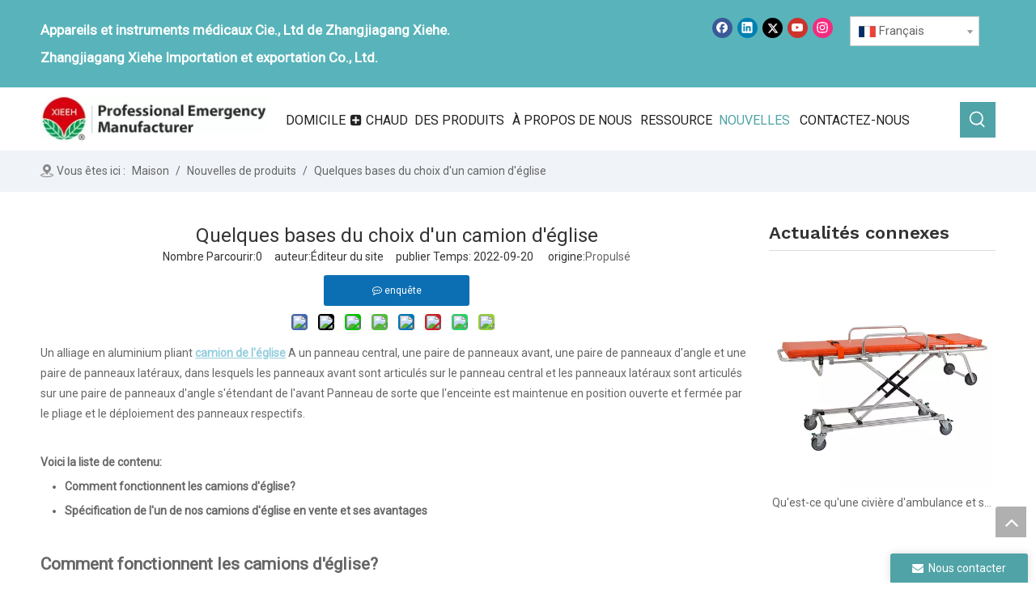

--- FILE ---
content_type: text/html;charset=utf-8
request_url: https://fr.xieeh.com/Quelques-bases-du-choix-d%27un-camion-d%27%C3%A9glise-id49989657.html
body_size: 45962
content:
<!DOCTYPE html> <html lang="fr" prefix="og: http://ogp.me/ns#" style="height: auto;"> <head> <link rel="preconnect" href="https://ikrorwxhqjpnlr5p-static.micyjz.com"/> <link rel="preconnect" href="https://rjrorwxhqjpnlr5p-static.micyjz.com"/> <link rel="preconnect" href="https://jlrorwxhqjpnlr5p-static.micyjz.com"/><script>document.write=function(e){documentWrite(document.currentScript,e)};function documentWrite(documenturrentScript,e){var i=document.createElement("span");i.innerHTML=e;var o=i.querySelectorAll("script");if(o.length)o.forEach(function(t){if(t.src&&t.src!=""){var script=document.createElement("script");script.src=t.src;document.body.appendChild(script)}});document.body.appendChild(i)}
window.onloadHack=function(func){if(!!!func||typeof func!=="function")return;if(document.readyState==="complete")func();else if(window.addEventListener)window.addEventListener("load",func,false);else if(window.attachEvent)window.attachEvent("onload",func,false)};</script> <title>Quelques bases du choix d'un camion de l'église - Zhangjiagang Xiehe Medical Apparatus & Instments Co., Ltd</title> <meta name="keywords" content="camion de l'église pour le salon funéraire, camion à église en acier noir, camion à église réglable"/> <meta name="description" content="Quelques bases du choix d'un camion d'église, Zhangjiagang Xiehe Medical Apparatus &amp; Instments Co., Ltd"/> <link data-type="dns-prefetch" data-domain="jlrorwxhqjpnlr5p-static.micyjz.com" rel="dns-prefetch" href="//jlrorwxhqjpnlr5p-static.micyjz.com"> <link data-type="dns-prefetch" data-domain="ikrorwxhqjpnlr5p-static.micyjz.com" rel="dns-prefetch" href="//ikrorwxhqjpnlr5p-static.micyjz.com"> <link data-type="dns-prefetch" data-domain="rjrorwxhqjpnlr5p-static.micyjz.com" rel="dns-prefetch" href="//rjrorwxhqjpnlr5p-static.micyjz.com"> <link rel="amphtml" href="https://fr.xieeh.com/amp/Quelques-bases-du-choix-d%27un-camion-d%27%C3%A9glise-id49989657.html"/> <link rel="canonical" href="https://fr.xieeh.com/Quelques-bases-du-choix-d%27un-camion-d%27%C3%A9glise-id49989657.html"/> <meta http-equiv="X-UA-Compatible" content="IE=edge"/> <meta name="renderer" content="webkit"/> <meta http-equiv="Content-Type" content="text/html; charset=utf-8"/> <meta name="viewport" content="width=device-width, initial-scale=1, user-scalable=no"/> <link href="https://ikrorwxhqjpnlr5p-static.micyjz.com/cloud/lpBpiKrilpSRniqlqqlmiq/YXH-3B.jpg" as="image" rel="preload" fetchpriority="high"/> <link rel="icon" href="//ikrorwxhqjpnlr5p-static.micyjz.com/cloud/lnBpiKrilpSRnipkpqlniq/bitbug_favicon.ico"> <link rel="preload" type="text/css" as="style" href="//ikrorwxhqjpnlr5p-static.micyjz.com/concat/ekilKBc3tsRhiSoqlpoqqnpjoml/static/assets/widget/mobile_head/style08/style08.css,/static/assets/widget/mobile_head/css/headerStyles.css,/static/assets/widget/style/component/langBar/langBar.css,/static/assets/widget/style/component/follow/widget_setting_iconSize/iconSize24.css,/static/assets/style/bootstrap/cus.bootstrap.grid.system.css,/static/assets/style/fontAwesome/4.7.0/css/font-awesome.css,/static/assets/style/iconfont/iconfont.css,/static/assets/widget/script/plugins/gallery/colorbox/colorbox.css,/static/assets/style/bootstrap/cus.bootstrap.grid.system.split.css,/static/assets/widget/style/component/graphic/graphic.css,/static/assets/widget/script/plugins/picture/animate.css,/static/assets/widget/script/plugins/tooltipster/css/tooltipster.css,/static/assets/widget/style/component/follow/public/public.css,/static/assets/widget/style/component/pictureNew/widget_setting_description/picture.description.css" onload="this.onload=null;this.rel='stylesheet'"/> <link rel="preload" type="text/css" as="style" href="//rjrorwxhqjpnlr5p-static.micyjz.com/concat/0kinKBw00yRaiSoqlpoqqnpjoml/static/assets/widget/style/component/pictureNew/public/public.css,/develop/NCAfpUKLAWZO-dLpKUfATtscj-GvUApKfKKUAU-jiBqrKrjprkrqimjnri-joBqrKrjprkrqirloir/style.css" onload="this.onload=null;this.rel='stylesheet'"/> <link rel="stylesheet" type="text/css" href="//ikrorwxhqjpnlr5p-static.micyjz.com/concat/ekilKBc3tsRhiSoqlpoqqnpjoml/static/assets/widget/mobile_head/style08/style08.css,/static/assets/widget/mobile_head/css/headerStyles.css,/static/assets/widget/style/component/langBar/langBar.css,/static/assets/widget/style/component/follow/widget_setting_iconSize/iconSize24.css,/static/assets/style/bootstrap/cus.bootstrap.grid.system.css,/static/assets/style/fontAwesome/4.7.0/css/font-awesome.css,/static/assets/style/iconfont/iconfont.css,/static/assets/widget/script/plugins/gallery/colorbox/colorbox.css,/static/assets/style/bootstrap/cus.bootstrap.grid.system.split.css,/static/assets/widget/style/component/graphic/graphic.css,/static/assets/widget/script/plugins/picture/animate.css,/static/assets/widget/script/plugins/tooltipster/css/tooltipster.css,/static/assets/widget/style/component/follow/public/public.css,/static/assets/widget/style/component/pictureNew/widget_setting_description/picture.description.css"/> <link rel="stylesheet" type="text/css" href="//rjrorwxhqjpnlr5p-static.micyjz.com/concat/0kinKBw00yRaiSoqlpoqqnpjoml/static/assets/widget/style/component/pictureNew/public/public.css,/develop/NCAfpUKLAWZO-dLpKUfATtscj-GvUApKfKKUAU-jiBqrKrjprkrqimjnri-joBqrKrjprkrqirloir/style.css"/> <link rel="preload" type="text/css" as="style" href="//rjrorwxhqjpnlr5p-static.micyjz.com/concat/6qijKBxbc7RfiSoqlprqjmnjkll/static/assets/widget/style/component/langBar/langBar.css,/static/assets/widget/script/plugins/smartmenu/css/navigation.css,/static/assets/widget/style/component/prodSearchNew/prodSearchNew.css,/static/assets/widget/style/component/prodsearch/prodsearch.css,/static/assets/widget/style/component/position/position.css,/static/assets/widget/style/component/articledetail/articledetail.css,/static/assets/widget/style/component/tiptap_richText/tiptap_richText.css,/static/assets/widget/style/component/relatedProducts/relatedProducts.css,/static/assets/widget/script/plugins/owlcarousel/owl.theme.css,/static/assets/widget/script/plugins/owlcarousel/owl.carousel.css,/static/assets/widget/style/component/touchgraphicslider/touchgraphicslider.css,/static/assets/widget/style/component/relatedArticle/relatedArticle.css,/static/assets/widget/style/component/form/form.css,/static/assets/widget/script/plugins/form/select2.css" onload="this.onload=null;this.rel='stylesheet'"/> <link rel="preload" type="text/css" as="style" href="//jlrorwxhqjpnlr5p-static.micyjz.com/concat/7liiKBhyz0RyiSoqlprqjmnjkll/static/assets/widget/style/component/inquire/inquire.css,/static/assets/widget/script/plugins/air-datepicker/css/datepicker.css" onload="this.onload=null;this.rel='stylesheet'"/> <link rel="stylesheet" type="text/css" href="//rjrorwxhqjpnlr5p-static.micyjz.com/concat/6qijKBxbc7RfiSoqlprqjmnjkll/static/assets/widget/style/component/langBar/langBar.css,/static/assets/widget/script/plugins/smartmenu/css/navigation.css,/static/assets/widget/style/component/prodSearchNew/prodSearchNew.css,/static/assets/widget/style/component/prodsearch/prodsearch.css,/static/assets/widget/style/component/position/position.css,/static/assets/widget/style/component/articledetail/articledetail.css,/static/assets/widget/style/component/tiptap_richText/tiptap_richText.css,/static/assets/widget/style/component/relatedProducts/relatedProducts.css,/static/assets/widget/script/plugins/owlcarousel/owl.theme.css,/static/assets/widget/script/plugins/owlcarousel/owl.carousel.css,/static/assets/widget/style/component/touchgraphicslider/touchgraphicslider.css,/static/assets/widget/style/component/relatedArticle/relatedArticle.css,/static/assets/widget/style/component/form/form.css,/static/assets/widget/script/plugins/form/select2.css"/> <link rel="stylesheet" type="text/css" href="//jlrorwxhqjpnlr5p-static.micyjz.com/concat/7liiKBhyz0RyiSoqlprqjmnjkll/static/assets/widget/style/component/inquire/inquire.css,/static/assets/widget/script/plugins/air-datepicker/css/datepicker.css"/> <style>@media(min-width:990px){[data-type="rows"][data-level="rows"]{display:flex}}</style> <style id="speed3DefaultStyle">@supports not(aspect-ratio:1/1){.prodlist-wrap li .prodlist-cell{position:relative;padding-top:100%;width:100%}.prodlist-lists-style-13 .prod_img_a_t13,.prodlist-lists-style-12 .prod_img_a_t12,.prodlist-lists-style-nophoto-11 .prod_img_a_t12{position:unset !important;min-height:unset !important}.prodlist-wrap li .prodlist-picbox img{position:absolute;width:100%;left:0;top:0}}.piclist360 .prodlist-pic4-3 li .prodlist-display{max-width:100%}@media(max-width:600px){.prodlist-fix-num li{width:50% !important}}</style> <template id="appdStylePlace"></template> <link href="//jlrorwxhqjpnlr5p-static.micyjz.com/theme/mjjjKBiiprRliSiiprRljSnqrpRlkSqpRljSjrriiiioronjij/style/style.css" type="text/css" rel="preload" as="style" onload="this.onload=null;this.rel='stylesheet'" data-theme="true"/> <link href="//jlrorwxhqjpnlr5p-static.micyjz.com/theme/mjjjKBiiprRliSiiprRljSnqrpRlkSqpRljSjrriiiioronjij/style/style.css" type="text/css" rel="stylesheet"/> <style guid='u_ac16889661914c48aa0e3e252bae3253' emptyRender='true' placeholder='true' type='text/css'></style> <link href="//rjrorwxhqjpnlr5p-static.micyjz.com/site-res/riknKBiiprRljSnqrpRlkSoojinjRliSlplnoiRljSjrroiirmnpjqRriSoqqplpljrrrrSRil.css?1768476572896" rel="preload" as="style" onload="this.onload=null;this.rel='stylesheet'" data-extStyle="true" type="text/css" data-extAttr="20260119085720"/> <link href="//rjrorwxhqjpnlr5p-static.micyjz.com/site-res/riknKBiiprRljSnqrpRlkSoojinjRliSlplnoiRljSjrroiirmnpjqRriSoqqplpljrrrrSRil.css?1768476572896" data-extAttr="20260119085720" type="text/css" rel="stylesheet"/> <template data-js-type='style_respond' data-type='inlineStyle'></template><template data-js-type='style_head' data-type='inlineStyle'><style guid='9fd6f6a9-c5f7-4b31-a091-52df7a2d542a' pm_pageStaticHack='' jumpName='head' pm_styles='head' type='text/css'>.sitewidget-langBar-20201225195039 .sitewidget-bd .front-icon-box.icon-style i{font-size:16px;color:#333 !important}.sitewidget-langBar-20201225195039 .sitewidget-bd .style21 #ATKqYjtFJnNO-lang-drop-arrow{color:#333 !important}.sitewidget-langBar-20201225195039 .sitewidget-bd .style21 .lang-menu .lang-item a{color:#333 !important}.sitewidget-langBar-20201225195039 .sitewidget-bd .icon-style-i{font-size:16px;color:#333 !important}.sitewidget-langBar-20201225195039 .sitewidget-bd .lang-bar.style18.lang-style .lang-dropdown .block-iconbaseline-down{color:#333 !important}.sitewidget-langBar-20201225195039 .sitewidget-bd .lang-bar.style18.lang-style .lang-dropdown .lang-selected{color:#333 !important}.sitewidget-langBar-20201225195039 .sitewidget-bd .lang-bar.style18.lang-style .lang-dropdown .lang-menu a{color:#333 !important}.sitewidget-langBar-20201225195039 .sitewidget-bd .lang-bar.style18.lang-style .lang-dropdown .lang-menu{border-color:#333 !important}.sitewidget-langBar-20201225195039 .sitewidget-bd .lang-bar.style21.lang-style .lang-dropdown .lang-menu .menu-close-btn i{background:#0a8ef5 !important}.sitewidget-langBar-20201225195039 .sitewidget-bd .front-icon-box i{font-size:20px;color:#333 !important}.sitewidget-langBar-20201225195039 .sitewidget-bd .front-icon-box.icon-style i{font-size:20px;color:#333 !important}.sitewidget-langBar-20201225195039 .sitewidget-bd .front-icon-box i:hover{color:#333 !important}.sitewidget-langBar-20201225195039 .sitewidget-bd .lang-bar .lang-dropdown .lang-selected{display:flex;justify-content:flex-start;align-items:center}.sitewidget-langBar-20201225195039 .sitewidget-bd .lang-bar .lang-dropdown .lang-selected .front-icon-box{display:flex;align-items:center;justify-content:center}.sitewidget-articleDetail-20160420105106 .articledetail-title h1{font-size:24px;line-height:28px;letter-spacing:0;text-align:center;color:#333}.sitewidget-articleDetail-20160420105106 .articledetail-title p{text-align:center;color:#333}.sitewidget-articleDetail-20160420105106 .sitewidget-bd .articledetail-user-shareit{text-align:center}.sitewidget-articleDetail-20160420105106 .sitewidget-bd .articledetail-user-shareit .bdsharebuttonbox{text-align:center}.sitewidget-articleDetail-20160420105106 .articleDetail-container .articledetail-title a.articledetail-inquiry-btn{display:inline-block;margin:0;padding:0;text-align:center;width:180px;height:38px;line-height:38px;background:#0c6fb3;color:#fff}.sitewidget-articleDetail-20160420105106 .articleDetail-container .articledetail-title a.articledetail-inquiry-btn .inquire-icon{width:22px;height:22px;display:inline-block;position:relative;top:50%;transform:translateY(-50%);background:url([data-uri]) center center no-repeat}.sitewidget-relatedProducts-20210118140025 .sitewidget-relatedProducts-container .InquireAndBasket,.sitewidget-relatedProducts-20210118140025 .sitewidget-relatedProducts-container .prodlist-pro-inquir,.sitewidget-relatedProducts-20210118140025 .sitewidget-relatedProducts-container .default-addbasket,.sitewidget-relatedProducts-20210118140025 .sitewidget-relatedProducts-container .prodlist-parameter-btns .default-button{color:;background-color:}.sitewidget-relatedProducts-20210118140025 .sitewidget-relatedProducts-container .InquireAndBasket i,.sitewidget-relatedProducts-20210118140025 .sitewidget-relatedProducts-container .prodlist-pro-inquir i,.sitewidget-relatedProducts-20210118140025 .sitewidget-relatedProducts-container.InquireAndBasket span,.sitewidget-relatedProducts-20210118140025 .sitewidget-relatedProducts-container .prodlist-pro-inquir span .sitewidget-relatedProducts-20210118140025 .prodlist-parameter-btns .default-button{color:}.sitewidget-relatedProducts-20210118140025 .relatedProducts-img-box{border:1px solid #ddd}.sitewidget-relatedProducts-20210118140025 .sitewidget-relatedProducts-container .related-prod-video{display:block;position:relative;z-index:1}.sitewidget-relatedProducts-20210118140025 .sitewidget-relatedProducts-container .related-prod-video .related-prod-video-play-icon{background:rgba(0,0,0,0.50);border-radius:14px;color:#fff;padding:0 10px;left:10px;bottom:20px;cursor:pointer;font-size:12px;position:absolute;z-index:10}.sitewidget-relatedProducts .sitewidget-relatedProducts-hasBtns{padding:0 35px}.sitewidget-form-20231201111330 #formsubmit{pointer-events:none}.sitewidget-form-20231201111330 #formsubmit.releaseClick{pointer-events:unset}.sitewidget-form-20231201111330 .form-horizontal input,.sitewidget-form-20231201111330 .form-horizontal span:not(.select2-selection--single),.sitewidget-form-20231201111330 .form-horizontal label,.sitewidget-form-20231201111330 .form-horizontal .form-builder button{height:30px !important;line-height:30px !important}.sitewidget-form-20231201111330 .uploadBtn{padding:4px 15px !important;height:30px !important;line-height:30px !important}.sitewidget-form-20231201111330 select,.sitewidget-form-20231201111330 input[type="text"],.sitewidget-form-20231201111330 input[type="password"],.sitewidget-form-20231201111330 input[type="datetime"],.sitewidget-form-20231201111330 input[type="datetime-local"],.sitewidget-form-20231201111330 input[type="date"],.sitewidget-form-20231201111330 input[type="month"],.sitewidget-form-20231201111330 input[type="time"],.sitewidget-form-20231201111330 input[type="week"],.sitewidget-form-20231201111330 input[type="number"],.sitewidget-form-20231201111330 input[type="email"],.sitewidget-form-20231201111330 input[type="url"],.sitewidget-form-20231201111330 input[type="search"],.sitewidget-form-20231201111330 input[type="tel"],.sitewidget-form-20231201111330 input[type="color"],.sitewidget-form-20231201111330 .uneditable-input{height:30px !important}.sitewidget-form-20231201111330.sitewidget-inquire .control-group .controls .select2-container .select2-selection--single .select2-selection__rendered{height:30px !important;line-height:30px !important}.sitewidget-form-20231201111330 textarea.cus-message-input{min-height:30px !important}.sitewidget-form-20231201111330 .add-on,.sitewidget-form-20231201111330 .add-on{height:30px !important;line-height:30px !important}.sitewidget-form-20231201111330 textarea,.sitewidget-form-20231201111330 input[type="text"],.sitewidget-form-20231201111330 input[type="password"],.sitewidget-form-20231201111330 input[type="datetime"],.sitewidget-form-20231201111330 input[type="datetime-local"],.sitewidget-form-20231201111330 input[type="date"],.sitewidget-form-20231201111330 input[type="month"],.sitewidget-form-20231201111330 input[type="time"],.sitewidget-form-20231201111330 input[type="week"],.sitewidget-form-20231201111330 input[type="number"],.sitewidget-form-20231201111330 input[type="email"],.sitewidget-form-20231201111330 input[type="url"],.sitewidget-form-20231201111330 input[type="search"],.sitewidget-form-20231201111330 input[type="tel"],.sitewidget-form-20231201111330 input[type="color"],.sitewidget-form-20231201111330 .uneditable-input{box-shadow:none}.sitewidget-form-20231201111330 .input-valid-bg{background:#ffece8 !important;outline:0}.sitewidget-form-20231201111330 .input-valid-bg:focus{background:#fff !important;border:1px solid #f53f3f !important}.sitewidget-form-20231201111330 #formsubmit{border:0 solid #2e6da4;border-radius:0;background:#50a3a7;color:#fff;font-size:14px;width:102px;height:30px}.sitewidget-form-20231201111330 #formsubmit:hover{border:0 solid #204d74;border-radius:0;background:#333;color:#fff;font-size:14px}.sitewidget-form-20231201111330 #formreset{width:102px;font-size:14px;height:30px}.sitewidget-form-20231201111330 #formreset:hover{font-size:14px}.sitewidget-form-20231201111330 .submitGroup .controls{text-align:left}.form_fixed_button{background:#50a3a7}.sitewidget-form-20231201111330 .multiple-parent input[type='checkbox']+label:before{content:"";display:inline-block;width:12px;height:12px;border:1px solid #888;border-radius:3px;margin-right:6px;margin-left:6px;transition-duration:.2s}.sitewidget-form-20231201111330 .multiple-parent input[type='checkbox']:checked+label:before{width:50%;border-color:#888;border-left-color:transparent;border-top-color:transparent;-webkit-transform:rotate(45deg) translate(1px,-4px);transform:rotate(45deg) translate(1px,-4px);margin-right:12px;width:6px}.sitewidget-form-20231201111330 .multiple-parent input[type="checkbox"]{display:none}.sitewidget-form-20231201111330 .multiple-parent{display:none;width:100%}.sitewidget-form-20231201111330 .multiple-parent ul{list-style:none;width:100%;text-align:left;border-radius:4px;padding:10px 5px;box-sizing:border-box;height:auto;overflow-x:hidden;overflow-y:scroll;box-shadow:0 4px 5px 0 rgb(0 0 0 / 14%),0 1px 10px 0 rgb(0 0 0 / 12%),0 2px 4px -1px rgb(0 0 0 / 30%);background-color:#fff;margin:2px 0 0 0;border:1px solid #ccc;box-shadow:1px 1px 2px rgb(0 0 0 / 10%) inset}.sitewidget-form-20231201111330 .multiple-parent ul::-webkit-scrollbar{width:2px;height:4px}.sitewidget-form-20231201111330 .multiple-parent ul::-webkit-scrollbar-thumb{border-radius:5px;-webkit-box-shadow:inset 0 0 5px rgba(0,0,0,0.2);background:#4e9e97}.sitewidget-form-20231201111330 .multiple-parent ul::-webkit-scrollbar-track{-webkit-box-shadow:inset 0 0 5px rgba(0,0,0,0.2);border-radius:0;background:rgba(202,202,202,0.23)}.sitewidget-form-20231201111330 .multiple-select{width:100%;height:auto;min-height:40px;line-height:40px;border-radius:4px;padding-right:10px;padding-left:10px;box-sizing:border-box;overflow:hidden;background-size:auto 80%;border:1px solid #ccc;box-shadow:1px 1px 2px rgb(0 0 0 / 10%) inset;background-color:#fff;position:relative}.sitewidget-form-20231201111330 .multiple-select:after{content:'';position:absolute;top:50%;right:6px;width:0;height:0;border:8px solid transparent;border-top-color:#888;transform:translateY(calc(-50% + 4px));cursor:pointer}.sitewidget-form-20231201111330 .multiple-select span{line-height:28px;color:#666}.sitewidget-form-20231201111330 .multiple-parent label{color:#333;display:inline-flex;align-items:center;height:30px;line-height:22px;padding:0}.sitewidget-form-20231201111330 .select-content{display:inline-block;border-radius:4px;line-height:23px;margin:2px 2px 0 2px;padding:0 3px;border:1px solid #888;height:auto}.sitewidget-form-20231201111330 .select-delete{cursor:pointer}.sitewidget-form-20231201111330 select[multiple]{display:none}</style></template><template data-js-type='style_respond' data-type='inlineStyle'></template><template data-js-type='style_head' data-type='inlineStyle'></template><script data-ignoreMinify="true">
	function loadInlineStyle(){
		var allInlineStyle = document.querySelectorAll("template[data-type='inlineStyle']");
		var length = document.querySelectorAll("template[data-type='inlineStyle']").length;
		for(var i = 0;i < length;i++){
			var style = allInlineStyle[i].innerHTML;
			allInlineStyle[i].outerHTML = style;
		}
	}
loadInlineStyle();
</script> <link rel='preload' as='style' onload='this.onload=null;this.rel="stylesheet"' href='https://fonts.googleapis.com/css?family=Roboto:400|Work+Sans:600&display=swap' data-type='1' type='text/css' media='all'/> <script type="text/javascript" data-src="//ikrorwxhqjpnlr5p-static.micyjz.com/static/t-mjBpBKjKzqsiyj7r/assets/script/jquery-1.11.0.concat.js"></script> <script type="text/javascript" data-src="//ld-analytics.micyjz.com/loinKBnqrpRlrSSRRQRiiSlnqojr/ltm-web.js?v=1768784240000"></script><script type="text/x-delay-ids" data-type="delayIds" data-device="pc" data-xtype="0" data-delayIds='[134459824,134459814,134459844,134459834,134459864,134459854,397878244,397878274,397878254,397878284,397878264,134459544,385479924,134459804]'></script> <script guid='1ca131c5-3296-4883-8cb2-482be8d1a636' pm_pageStaticHack='true' jumpName='head' pm_scripts='head' type='text/javascript'>try{(function(window,undefined){var phoenixSite=window.phoenixSite||(window.phoenixSite={});phoenixSite.lanEdition="FR_FR";var page=phoenixSite.page||(phoenixSite.page={});page.cdnUrl="//rjrorwxhqjpnlr5p-static.micyjz.com";page.siteUrl="https://fr.xieeh.com";page.lanEdition=phoenixSite.lanEdition;page._menu_prefix="";page._menu_trans_flag="";page._captcha_domain_prefix="captcha.c";page._pId="lcpUYQGLCMPj";phoenixSite._sViewMode="true";phoenixSite._templateSupport="false";phoenixSite._singlePublish=
"false"})(this)}catch(e){try{console&&console.log&&console.log(e)}catch(e){}};</script> <script id='u_d39bcf5c9b724c99b7d32e46c9412b34' guid='u_d39bcf5c9b724c99b7d32e46c9412b34' pm_script='init_top' type='text/javascript'>try{(function(window,undefined){var datalazyloadDefaultOptions=window.datalazyloadDefaultOptions||(window.datalazyloadDefaultOptions={});datalazyloadDefaultOptions["version"]="3.0.0";datalazyloadDefaultOptions["isMobileViewer"]="false";datalazyloadDefaultOptions["hasCLSOptimizeAuth"]="false";datalazyloadDefaultOptions["_version"]="3.0.0";datalazyloadDefaultOptions["isPcOptViewer"]="false"})(this);(function(window,undefined){window.__ph_optSet__='{"loadImgType":"0","isOpenFlagUA":true,"v30NewMode":"1","idsVer":"1","docReqType":"0","docDecrease":"1","docCallback":"1"}'})(this)}catch(e){try{console&&
console.log&&console.log(e)}catch(e){}};</script> <script id='u_ff9a10bb1e13434aa2e8c05d7b2b931b' guid='u_ff9a10bb1e13434aa2e8c05d7b2b931b' type='text/javascript'>try{var thisUrl=location.host;var referUrl=document.referrer;if(referUrl.indexOf(thisUrl)==-1)localStorage.setItem("landedPage",document.URL)}catch(e){try{console&&console.log&&console.log(e)}catch(e){}};</script> </head> <body class=" frontend-body-canvas "> <div id='backstage-headArea' headFlag='1' class='hideForMobile'><div class="outerContainer" data-mobileBg="true" id="outerContainer_1608896080620" data-type="outerContainer" data-level="rows"><div class="container" data-type="container" data-level="rows" cnttype="backstage-container-mark" data-module-radio="3" data-module-width="1600" data-module-set="true"><style id="outerContainer_1608896080620_moduleStyle">@media(min-width:1200px){#outerContainer_1608896080620 div[data-type="container"]{max-width:1600px;padding-left:40px;padding-right:40px;box-sizing:border-box}}</style><div class="row" data-type="rows" data-level="rows" data-attr-xs="null" data-attr-sm="null"><div class="col-md-6" id="column_1608896046793" data-type="columns" data-level="columns"><div id="location_1608896046796" data-type="locations" data-level="rows"><div class="backstage-stwidgets-settingwrap " id="component_vbKVDEOaJdht" data-scope="0" data-settingId="vbKVDEOaJdht" data-relationCommonId="lcpUYQGLCMPj" data-classAttr="sitewidget-text-20201225193438"> <div class="sitewidget-text sitewidget-text-20201225193438 sitewidget-olul-liststyle"> <div class=" sitewidget-bd "> <span style="font-size:17px;"><strong>Appareils et instruments médicaux Cie., Ltd de Zhangjiagang Xiehe<strong>.</strong><br/> Zhangjiagang Xiehe Importation et exportation Co., Ltd.</strong></span> </div> </div> <script type="text/x-delay-script" data-id="vbKVDEOaJdht" data-jsLazyloadType="1" data-alias="text" data-jsLazyload='true' data-type="component" data-jsDepand='["//jlrorwxhqjpnlr5p-static.micyjz.com/static/t-wrBpBKiKyixomp7r/assets/widget/script/compsettings/comp.text.settings.js"]' data-jsThreshold='5' data-cssDepand='' data-cssThreshold='5'>(function(window,$,undefined){})(window,$);</script><template data-type='js_template' data-settingId='vbKVDEOaJdht'><script id='u_131daeea04cc4dbdb4359944f488176d' guid='u_131daeea04cc4dbdb4359944f488176d' type='text/javascript'>try{$(function(){$(".sitewidget-text-20201225193438 .sitewidget-bd a").each(function(){if($(this).attr("href"))if($(this).attr("href").indexOf("#")!=-1){console.log("anchor-link",$(this));$(this).attr("anchor-link","true")}})})}catch(e){try{console&&console.log&&console.log(e)}catch(e){}};</script></template> </div> </div></div><div class="col-md-4" id="column_1608897203420" data-type="columns" data-level="columns"><div id="location_1608897203421" data-type="locations" data-level="rows"><div class="backstage-stwidgets-settingwrap" id="component_AyKqsEZkontj" data-scope="0" data-settingId="AyKqsEZkontj" data-relationCommonId="lcpUYQGLCMPj" data-classAttr="sitewidget-follow-20201225195319"> <div class="sitewidget-follow sitewidget-follow-20201225195319 "> <div class="sitewidget-bd"> <a class="follow-a facebook " target="_blank" rel='nofollow' href="http://www.facebook.com" title="Facebook" aria-label="Facebook"> <span class=" noneRotate social-icon-24 social-icon-round social-icon-default social-icon-facebook"></span> </a> <a class="follow-a linkedin " target="_blank" rel='nofollow' href="http://www.linkedin.com" title="Linkedin" aria-label="Linkedin"> <span class=" noneRotate social-icon-24 social-icon-round social-icon-default social-icon-linkedin"></span> </a> <a class="follow-a twitter " target="_blank" rel='nofollow' href="https://twitter.com" title="Twitter" aria-label="Twitter"> <span class=" noneRotate social-icon-24 social-icon-round social-icon-default social-icon-twitter"></span> </a> <a class="follow-a youtube " target="_blank" rel='nofollow' href="https://www.youtube.com" title="Youtube" aria-label="Youtube"> <span class=" noneRotate social-icon-24 social-icon-round social-icon-default social-icon-youtube"></span> </a> <a class="follow-a instagram " target="_blank" rel='nofollow' href="https://instagram.com" title="Instagram" aria-label="Instagram"> <span class=" noneRotate social-icon-24 social-icon-round social-icon-default social-icon-instagram"></span> </a> </div> </div> <script type="text/x-delay-script" data-id="AyKqsEZkontj" data-jsLazyloadType="1" data-alias="follow" data-jsLazyload='true' data-type="component" data-jsDepand='["//ikrorwxhqjpnlr5p-static.micyjz.com/static/t-jiBpBKpKwisxqs7n/assets/widget/script/plugins/tooltipster/js/jquery.tooltipster.js"]' data-jsThreshold='5' data-cssDepand='' data-cssThreshold='5'>(function(window,$,undefined){try{$(function(){phoenixSite.sitewidgets.showqrcode(".sitewidget-follow-20201225195319")})}catch(e){try{console&&console.log&&console.log(e)}catch(e){}}try{(function(window,$,undefined){$(function(){if(phoenixSite.lanEdition&&phoenixSite.lanEdition!="ZH_CN"){$(".follow-a.weChat").attr("title","WeChat");$(".follow-a.weiBo").attr("title","Weibo");$(".follow-a.weChat .social-follow-vert-text").text("WeChat");$(".follow-a.weiBo .social-follow-vert-text").text("Weibo");$(".follow-a.weChat .social-follow-hori-text").text("WeChat");
$(".follow-a.weiBo .social-follow-hori-text").text("Weibo")}})})(window,jQuery)}catch(e){try{console&&console.log&&console.log(e)}catch(e){}}})(window,$);</script> </div> </div></div><div class="col-md-2" id="column_1608897042470" data-type="columns" data-level="columns"><div id="location_1608897042471" data-type="locations" data-level="rows"><div class="backstage-stwidgets-settingwrap" scope="0" settingId="ATKqYjtFJnNO" id="component_ATKqYjtFJnNO" relationCommonId="lcpUYQGLCMPj" classAttr="sitewidget-langBar-20201225195039"> <div class="sitewidget-langBar sitewidget-langBar-20201225195039"> <div class="sitewidget-bd"> <div class="lang-bar lang-bar-left "> <div class="lang-dropdown"> <div class="lang-selected"><img src='//rjrorwxhqjpnlr5p-static.micyjz.com/static/assets/widget/images/langBar/4.jpg' alt="Français" class='lang-icon'/>Français</div> <div class="lang-arrow" id="ATKqYjtFJnNO-lang-drop-arrow"></div> <ul class="lang-menu" id="ATKqYjtFJnNO-lang-drop-menu" style="margin-top: 0"> <li class="lang-item" title="한국어" data-lanCode="11" data-default="0"><a target="" href='https://kr.xieeh.com' target="_blank"><div class="front-img"><div class="lang-sprites-slide sprites sprites-11"></div></div>한국어</a></li> <li class="lang-item" title="日本語" data-lanCode="10" data-default="0"><a target="" href='https://jp.xieeh.com' target="_blank"><div class="front-img"><div class="lang-sprites-slide sprites sprites-10"></div></div>日本語</a></li> <li class="lang-item" title="Italiano" data-lanCode="9" data-default="0"><a target="" href='https://it.xieeh.com' target="_blank"><div class="front-img"><div class="lang-sprites-slide sprites sprites-9"></div></div>Italiano</a></li> <li class="lang-item" title="Deutsch" data-lanCode="8" data-default="0"><a target="" href='https://de.xieeh.com' target="_blank"><div class="front-img"><div class="lang-sprites-slide sprites sprites-8"></div></div>Deutsch</a></li> <li class="lang-item" title="Português" data-lanCode="7" data-default="0"><a target="" href='https://pt.xieeh.com' target="_blank"><div class="front-img"><div class="lang-sprites-slide sprites sprites-7"></div></div>Português</a></li> <li class="lang-item" title="Español" data-lanCode="6" data-default="0"><a target="" href='https://es.xieeh.com' target="_blank"><div class="front-img"><div class="lang-sprites-slide sprites sprites-6"></div></div>Español</a></li> <li class="lang-item" title="Pусский" data-lanCode="5" data-default="0"><a target="" href='https://ru.xieeh.com' target="_blank"><div class="front-img"><div class="lang-sprites-slide sprites sprites-5"></div></div>Pусский</a></li> <li class="lang-item" title="العربية" data-lanCode="3" data-default="0"><a target="" href='https://sa.xieeh.com' target="_blank"><div class="front-img"><div class="lang-sprites-slide sprites sprites-3"></div></div>العربية</a></li> <li class="lang-item" title="简体中文" data-lanCode="1" data-default="0"><a target="" href='https://cn.xieeh.com' target="_blank"><div class="front-img"><div class="lang-sprites-slide sprites sprites-1"></div></div>简体中文</a></li> <li class="lang-item" title="English" data-lanCode="0" data-default="0"><a target="" href='https://www.xieeh.com' target="_blank"><div class="front-img"><div class="lang-sprites-slide sprites sprites-0"></div></div>English</a></li> </ul> </div> </div> </div> </div> <style>.sitewidget-langBar .lang-bar.style17 .lang-dropdown .lang-menu{display:none}</style> <template data-type='js_template' data-settingId='ATKqYjtFJnNO'><script id='u_e2daaf6d9d5b416493f3c3b26abdf683' guid='u_e2daaf6d9d5b416493f3c3b26abdf683' type='text/javascript'>try{function sortableli(el,data,value){var newArr=[];if(value=="0"||value=="1"||value=="2"||value=="3"||value=="4"||value=="5"||value=="6"||value=="7"||value=="8"||value=="12"||value=="14"){for(var i=0;i<data.length;i++)el.find(".lang-cont").each(function(){if(data[i].isDefault=="0"){if($(this).attr("data-default")=="0")if($(this).attr("data-lancode")==data[i].islanCode){var cloneSpan=$(this).clone(true);newArr.push(cloneSpan)}}else if($(this).attr("data-default")=="1")if($(this).attr("data-lancode")==
data[i].islanCode){var cloneSpan=$(this).clone(true);newArr.push(cloneSpan)}});if(value=="0"||value=="6"||value=="3")var langDivMid=' \x3cspan class\x3d"lang-div-mid"\x3e|\x3c/span\x3e ';else if(value=="1"||value=="4"||value=="7"||value=="14")var langDivMid=' \x3cspan class\x3d"lang-div-mid"\x3e\x3c/span\x3e ';else if(value=="2"||value=="12"||value=="5"||value=="8")var langDivMid=' \x3cspan class\x3d"lang-div-mid"\x3e/\x3c/span\x3e ';else var langDivMid=' \x3cspan class\x3d"lang-div-mid"\x3e|\x3c/span\x3e ';
if(newArr.length>=0){el.find("span").remove();for(var i=0;i<newArr.length;i++){el.append(newArr[i]);if(i==newArr.length-1);else el.append(langDivMid)}}}else{for(var i=0;i<data.length;i++)el.find(".lang-item").each(function(){if(data[i].isDefault=="0"){if($(this).attr("data-default")=="0")if($(this).attr("data-lancode")==data[i].islanCode){var cloneSpan=$(this).clone(true);newArr.push(cloneSpan)}}else if($(this).attr("data-default")=="1")if($(this).attr("data-lancode")==data[i].islanCode){var cloneSpan=
$(this).clone(true);newArr.push(cloneSpan)}});if(newArr.length>=0){el.find(".lang-item").remove();for(var i=0;i<newArr.length;i++)if(value=="13")el.find(".langBar-easystyle-sub").append(newArr[i]);else el.find(".lang-menu").append(newArr[i])}}}$(function(){var dom=$(".sitewidget-langBar-20201225195039 .sitewidget-bd .lang-bar");var sortArr="";if(sortArr!=""&&sortArr!=undefined)sortableli(dom,sortArr,11);var iconEl=$(".sitewidget-langBar-20201225195039 .lang-bar .front-icon-box");if(iconEl.length>
0)$(".sitewidget-langBar-20201225195039 .lang-bar .lang-dropdown .lang-selected").prepend(iconEl)})}catch(e){try{console&&console.log&&console.log(e)}catch(e){}};</script></template> <script type="text/x-delay-script" data-id="ATKqYjtFJnNO" data-jsLazyloadType="1" data-alias="langBar" data-jsLazyload='true' data-type="component" data-jsDepand='["//jlrorwxhqjpnlr5p-static.micyjz.com/static/t-rrBqBKqKlnzlzr7n/assets/widget/script/compsettings/comp.langBar.settings.js"]' data-jsThreshold='5' data-cssDepand='' data-cssThreshold='5'>(function(window,$,undefined){try{$(function(){if(!phoenixSite.phoenixCompSettings||!phoenixSite.phoenixCompSettings.langBar)$.getScript("//ikrorwxhqjpnlr5p-static.micyjz.com/static/assets/widget/script/compsettings/comp.langBar.settings.js?_\x3d1768470922543",function(){phoenixSite.phoenixCompSettings.langBar.langBarSublist("ATKqYjtFJnNO","11",".sitewidget-langBar-20201225195039")});else phoenixSite.phoenixCompSettings.langBar.langBarSublist("ATKqYjtFJnNO","11",".sitewidget-langBar-20201225195039")})}catch(e){try{console&&
console.log&&console.log(e)}catch(e){}}})(window,$);</script></div> </div></div></div></div></div><div class="outerContainer" data-mobileBg="true" id="outerContainer_1608897571303" data-type="outerContainer" data-level="rows"><div class="container" data-type="container" data-level="rows" cnttype="backstage-container-mark" data-module-radio="3" data-module-width="1600" data-module-set="true"><style id="outerContainer_1608897571303_moduleStyle">@media(min-width:1200px){#outerContainer_1608897571303 div[data-type="container"]{max-width:1600px;padding-left:40px;padding-right:40px;box-sizing:border-box}}</style><div class="row" data-type="rows" data-level="rows" data-attr-xs="null" data-attr-sm="null"><div class="col-md-3" id="column_1608897211710" data-type="columns" data-level="columns"><div id="location_1608897211713" data-type="locations" data-level="rows"><div class="backstage-stwidgets-settingwrap" scope="0" settingId="urKBDtEFJdkO" id="component_urKBDtEFJdkO" relationCommonId="lcpUYQGLCMPj" classAttr="sitewidget-logo-20201225195927"> <div class="sitewidget-pictureNew sitewidget-logo sitewidget-logo-20201225195927"> <div class="sitewidget-bd"> <div class="picture-resize-wrap " style="position: relative; width: 100%; text-align: left; "> <span class="picture-wrap pic-style-default 666 " data-ee="" id="picture-wrap-urKBDtEFJdkO" style="display: inline-block; position: relative;max-width: 100%;"> <a class="imgBox mobile-imgBox" style="display: inline-block; position: relative;max-width: 100%;" href="/index.html"> <img class="img-default-bgc" data-src="//ikrorwxhqjpnlr5p-static.micyjz.com/cloud/lqBpiKrilpSRnijqmpjmiq/Logo.jpg" src="//ikrorwxhqjpnlr5p-static.micyjz.com/cloud/lqBpiKrilpSRnijqmpjmiq/Logo.jpg" alt="Logo" title="" phoenixLazyload='true'/> </a> </span> </div> </div> </div> </div> <script type="text/x-delay-script" data-id="urKBDtEFJdkO" data-jsLazyloadType="1" data-alias="logo" data-jsLazyload='true' data-type="component" data-jsDepand='["//rjrorwxhqjpnlr5p-static.micyjz.com/static/t-lkBpBKkKlplwsz7r/assets/widget/script/plugins/jquery.lazyload.js","//jlrorwxhqjpnlr5p-static.micyjz.com/static/t-ilBoBKrKlwrolo7m/assets/widget/script/compsettings/comp.logo.settings.js"]' data-jsThreshold='5' data-cssDepand='' data-cssThreshold='5'>(function(window,$,undefined){try{(function(window,$,undefined){var respSetting={},temp;$(function(){$("#picture-wrap-urKBDtEFJdkO").on("webkitAnimationEnd webkitTransitionEnd mozAnimationEnd MSAnimationEnd oanimationend animationend",function(){var rmClass="animated bounce zoomIn pulse rotateIn swing fadeIn bounceInDown bounceInLeft bounceInRight bounceInUp fadeInDownBig fadeInLeftBig fadeInRightBig fadeInUpBig zoomInDown zoomInLeft zoomInRight zoomInUp";$(this).removeClass(rmClass)});var version=
$.trim("20200313131553");if(!!!version)version=undefined;if(phoenixSite.phoenixCompSettings&&typeof phoenixSite.phoenixCompSettings.logo!=="undefined"&&phoenixSite.phoenixCompSettings.logo.version==version&&typeof phoenixSite.phoenixCompSettings.logo.logoLoadEffect=="function"){phoenixSite.phoenixCompSettings.logo.logoLoadEffect("urKBDtEFJdkO",".sitewidget-logo-20201225195927","","",respSetting);if(!!phoenixSite.phoenixCompSettings.logo.version&&phoenixSite.phoenixCompSettings.logo.version!="1.0.0")loadAnimationCss();
return}var resourceUrl="//ikrorwxhqjpnlr5p-static.micyjz.com/static/assets/widget/script/compsettings/comp.logo.settings.js?_\x3d1768476572896";if(phoenixSite&&phoenixSite.page){var cdnUrl=phoenixSite.page.cdnUrl;if(cdnUrl&&cdnUrl!="")resourceUrl=cdnUrl+"/static/assets/widget/script/compsettings/comp.logo.settings.js?_\x3d1768476572896"}var callback=function(){phoenixSite.phoenixCompSettings.logo.logoLoadEffect("urKBDtEFJdkO",".sitewidget-logo-20201225195927","","",respSetting);if(!!phoenixSite.phoenixCompSettings.logo.version&&
phoenixSite.phoenixCompSettings.logo.version!="1.0.0")loadAnimationCss()};if(phoenixSite.cachedScript)phoenixSite.cachedScript(resourceUrl,callback());else $.getScript(resourceUrl,callback())});function loadAnimationCss(){var link=document.createElement("link");link.rel="stylesheet";link.type="text/css";link.href="//rjrorwxhqjpnlr5p-static.micyjz.com/static/assets/widget/script/plugins/picture/animate.css?1768476572896";var head=document.getElementsByTagName("head")[0];head.appendChild(link)}try{loadTemplateImg("sitewidget-logo-20201225195927")}catch(e){try{console&&
(console.log&&console.log(e))}catch(e){}}})(window,jQuery)}catch(e){try{console&&console.log&&console.log(e)}catch(e){}}})(window,$);</script> </div></div><div class="col-md-8" id="column_1608897571600" data-type="columns" data-level="columns"><div id="location_1608897571601" data-type="locations" data-level="rows"><div class="backstage-stwidgets-settingwrap" scope="0" settingId="uGAqNtZaJdgj" id="component_uGAqNtZaJdgj" relationCommonId="lcpUYQGLCMPj" classAttr="sitewidget-navigation_style-20201225193344"> <div class="sitewidget-navigation_style sitewidget-navnew fix sitewidget-navigation_style-20201225193344 navnew-way-slide navnew-slideRight"> <a href="javascript:;" class="navnew-thumb-switch navnew-thumb-way-slide navnew-thumb-slideRight" style="background-color:transparent"> <span class="nav-thumb-ham first" style="background-color:#333333"></span> <span class="nav-thumb-ham second" style="background-color:#333333"></span> <span class="nav-thumb-ham third" style="background-color:#333333"></span> </a> <style>@media(min-width:1220px){.sitewidget-navnew.sitewidget-navigation_style-20201225193344 .smsmart{max-width:unset}}@media(max-width:1219px) and (min-width:990px){.sitewidget-navnew.sitewidget-navigation_style-20201225193344 .smsmart{max-width:unset}}@media(min-width:1200px) and (max-width:1365px){.sitewidget-navnew.sitewidget-navigation_style-20201225193344 .smsmart{max-width:unset}}</style> <style>@media(min-width:990px){.navnew-substyle4 .nav-sub-list .nav-sub-item .nav-sub-item-hd span{font-size:inherit;font-weight:inherit;line-height:inherit;cursor:pointer}.navnew-substyle4 .nav-sub-list .nav-sub-item .nav-sub-item-hd span:hover,.navnew-substyle4 .nav-sub-list .nav-sub-item .nav-sub-item-bd .nav-sub-item-bd-item .nav-sub-item-bd-info:hover{color:inherit}.navnew-substyle4 .nav-sub-list .nav-sub-item .nav-sub-item-bd .nav-sub-item-bd-item .nav-sub-item-bd-info{font-size:inherit;color:inherit;font-weight:inherit;text-align:inherit}}</style> <ul class="navnew smsmart navnew-way-slide navnew-slideRight navnew-wide-substyle1 navnew-substyle1"> <li id="parent_0" class="navnew-item navLv1 " data-visible="1"> <a id="nav_20221414" target="_self" rel="" class="navnew-link" data-currentIndex="" href="/"><i class="icon "></i><span class="text-width">Domicile</span> </a> <span class="navnew-separator"></span> </li> <li id="parent_1" class="navnew-item navLv1 " data-visible="1"> <a id="nav_32075344" target="_self" rel="" class="navnew-link" data-currentIndex="" href="javascript:;"><i class="icon fa fa-plus-square"></i><span class="text-width">CHAUD</span> </a> <span class="navnew-separator"></span> <ul class="navnew-sub1"> <li class="navnew-sub1-item navLv2" data-visible="1"> <a id="nav_32075364" class="navnew-sub1-link" target="_self" rel="" data-currentIndex='' href="/ambulance-stretcher.html"> <i class="icon "></i>Civière d'ambulance</a> </li> <li class="navnew-sub1-item navLv2" data-visible="1"> <a id="nav_32075354" class="navnew-sub1-link" target="_self" rel="" data-currentIndex='' href="/evacuation-chair.html"> <i class="icon "></i>Chaise d'évacuation</a> </li> </ul> </li> <li id="parent_2" class="navnew-item navLv1 " data-visible="1"> <a id="nav_20221314" target="_self" rel="" class="navnew-link" data-currentIndex="" href=""><i class="icon "></i><span class="text-width">Des produits</span> </a> <span class="navnew-separator"></span> <ul class="navnew-sub1 " data-visible="1"> <li class="navnew-sub1-item navLv2" data-visible="1"> <a id="nav_20221224" target="_self" rel="" class="navnew-sub1-link" data-currentIndex="" href="/Tendeur-pl3386382.html"> <i class="icon "></i>Tendeur</a> <ul class="navnew-sub2"> <li class=" navnew-sub2-item navLv3" data-visible="1"> <a class="navnew-sub2-link" id="nav_20221234" target="_self" rel="" data-currentIndex='' href="/Civi%C3%A8re-d%27escalier-pl3296382.html"><i class="icon "> </i>Civière d'escalier</a> </li> <li class=" navnew-sub2-item navLv3" data-visible="1"> <a class="navnew-sub2-link" id="nav_20221084" target="_self" rel="" data-currentIndex='' href="/Civi%C3%A8re-d%27ambulance-pl3196382.html"><i class="icon "> </i>Civière d'ambulance</a> </li> <li class=" navnew-sub2-item navLv3" data-visible="1"> <a class="navnew-sub2-link" id="nav_20221254" target="_self" rel="" data-currentIndex='' href="/Civi%C3%A8re-pliante-pl3096382.html"><i class="icon "> </i>Civière pliante</a> </li> <li class=" navnew-sub2-item navLv3" data-visible="1"> <a class="navnew-sub2-link" id="nav_20221264" target="_self" rel="" data-currentIndex='' href="/Brancardeur-pl3996382.html"><i class="icon "> </i>Brancardeur</a> </li> <li class=" navnew-sub2-item navLv3" data-visible="1"> <a class="navnew-sub2-link" id="nav_20221274" target="_self" rel="" data-currentIndex='' href="/Brancard-pl3896382.html"><i class="icon "> </i>Brancard</a> </li> <li class=" navnew-sub2-item navLv3" data-visible="1"> <a class="navnew-sub2-link" id="nav_20221284" target="_self" rel="" data-currentIndex='' href="/Carte-de-colonne-vert%C3%A9brale-pl3786382.html"><i class="icon "> </i>Carte de colonne vertébrale</a> </li> <li class=" navnew-sub2-item navLv3" data-visible="1"> <a class="navnew-sub2-link" id="nav_20221294" target="_self" rel="" data-currentIndex='' href="/Base-de-civi%C3%A8re-pl3686382.html"><i class="icon "> </i>Base de civière</a> </li> <li class=" navnew-sub2-item navLv3" data-visible="1"> <a class="navnew-sub2-link" id="nav_20221304" target="_self" rel="" data-currentIndex='' href="/Bracelet-d%27araign%C3%A9e-pl3586382.html"><i class="icon "> </i>Bracelet d'araignée</a> </li> </ul> </li> <li class="navnew-sub1-item navLv2" data-visible="1"> <a id="nav_20221524" target="_self" rel="" class="navnew-sub1-link" data-currentIndex="" href="/Solution-d%26%2339%3Bescalier-pl3486382.html"> <i class="icon "></i>Solution d'escalier</a> <ul class="navnew-sub2"> <li class=" navnew-sub2-item navLv3" data-visible="1"> <a class="navnew-sub2-link" id="nav_20221534" target="_self" rel="" data-currentIndex='' href="/Chaise-d%27escalier-pl3396382.html"><i class="icon "> </i>Chaise d'escalier</a> </li> <li class=" navnew-sub2-item navLv3" data-visible="1"> <a class="navnew-sub2-link" id="nav_20221394" target="_self" rel="" data-currentIndex='' href="/Chariot-d%27escalade-pl3286382.html"><i class="icon "> </i>Chariot d'escalade</a> </li> </ul> </li> <li class="navnew-sub1-item navLv2" data-visible="1"> <a id="nav_20221554" target="_self" rel="" class="navnew-sub1-link" data-currentIndex="" href="/Sauvetage-d%27urgence-pl3186382.html"> <i class="icon "></i>Secours d'urgence</a> <ul class="navnew-sub2"> <li class=" navnew-sub2-item navLv3" data-visible="1"> <a class="navnew-sub2-link" id="nav_20221564" target="_self" rel="" data-currentIndex='' href="/Produits-de-premiers-secours-pl3086382.html"><i class="icon "> </i>Produits de premiers secours</a> </li> <li class=" navnew-sub2-item navLv3" data-visible="1"> <a class="navnew-sub2-link" id="nav_20221574" target="_self" rel="" data-currentIndex='' href="/Protecteur-personnel-pl3986382.html"><i class="icon "> </i>Protecteur personnel</a> </li> <li class=" navnew-sub2-item navLv3" data-visible="1"> <a class="navnew-sub2-link" id="nav_20221584" target="_self" rel="" data-currentIndex='' href="/Attelle-de-premiers-secours-pl3886382.html"><i class="icon "> </i>Attelle de premiers secours</a> </li> </ul> </li> <li class="navnew-sub1-item navLv2" data-visible="1"> <a id="nav_20221594" target="_self" rel="" class="navnew-sub1-link" data-currentIndex="" href="/Chariot-d%26%2339%3Bh%C3%B4pital-pl3775382.html"> <i class="icon "></i>Chariot hospitalier</a> <ul class="navnew-sub2"> <li class=" navnew-sub2-item navLv3" data-visible="1"> <a class="navnew-sub2-link" id="nav_20221604" target="_self" rel="" data-currentIndex='' href="/Chariot-d%27urgence-pl3675382.html"><i class="icon "> </i>Chariot d'urgence</a> </li> <li class=" navnew-sub2-item navLv3" data-visible="1"> <a class="navnew-sub2-link" id="nav_20221614" target="_self" rel="" data-currentIndex='' href="/Chariot-en-acier-inoxydable-pl3575382.html"><i class="icon "> </i>Chariot en acier inoxydable</a> </li> </ul> </li> <li class="navnew-sub1-item navLv2" data-visible="1"> <a id="nav_20221624" target="_self" rel="" class="navnew-sub1-link" data-currentIndex="" href="/Lit-d%26%2339%3Bh%C3%B4pital-pl3475382.html"> <i class="icon "></i>Lit d'hôpital</a> <ul class="navnew-sub2"> <li class=" navnew-sub2-item navLv3" data-visible="1"> <a class="navnew-sub2-link" id="nav_20221634" target="_self" rel="" data-currentIndex='' href="/Lit-d%27h%C3%B4pital-%C3%A9lectrique-pl3306382.html"><i class="icon "> </i>Lit d'hôpital électrique</a> </li> <li class=" navnew-sub2-item navLv3" data-visible="1"> <a class="navnew-sub2-link" id="nav_20221644" target="_self" rel="" data-currentIndex='' href="/Lit-d%27h%C3%B4pital-manuel-pl3216382.html"><i class="icon "> </i>Lit d'hôpital manuel</a> </li> <li class=" navnew-sub2-item navLv3" data-visible="1"> <a class="navnew-sub2-link" id="nav_20221654" target="_self" rel="" data-currentIndex='' href="/Chariot-de-b%C3%A9b%C3%A9-pl3116382.html"><i class="icon "> </i>Chariot de bébé</a> </li> </ul> </li> <li class="navnew-sub1-item navLv2" data-visible="1"> <a id="nav_20221664" target="_self" rel="" class="navnew-sub1-link" data-currentIndex="" href="/Mobilier-d%26%2339%3Bh%C3%B4pital-pl3016382.html"> <i class="icon "></i>Meubles d'hôpital</a> <ul class="navnew-sub2"> <li class=" navnew-sub2-item navLv3" data-visible="1"> <a class="navnew-sub2-link" id="nav_20221674" target="_self" rel="" data-currentIndex='' href="/Hospital-BuyStand-pl3916382.html"><i class="icon "> </i>Hospital BuyStand</a> </li> <li class=" navnew-sub2-item navLv3" data-visible="1"> <a class="navnew-sub2-link" id="nav_20221684" target="_self" rel="" data-currentIndex='' href="/Accompagner-la-pr%C3%A9sidence-pl3816382.html"><i class="icon "> </i>Accompagner la présidence</a> </li> <li class=" navnew-sub2-item navLv3" data-visible="1"> <a class="navnew-sub2-link" id="nav_20221244" target="_self" rel="" data-currentIndex='' href="/Chaise-de-transfusion-pl3706382.html"><i class="icon "> </i>Chaise de transfusion</a> </li> <li class=" navnew-sub2-item navLv3" data-visible="1"> <a class="navnew-sub2-link" id="nav_20221094" target="_self" rel="" data-currentIndex='' href="/Armoire-d%27instrument-pl3606382.html"><i class="icon "> </i>Armoire d'instrument</a> </li> <li class=" navnew-sub2-item navLv3" data-visible="1"> <a class="navnew-sub2-link" id="nav_20221104" target="_self" rel="" data-currentIndex='' href="/%C3%89cran-de-l%27h%C3%B4pital-pl3506382.html"><i class="icon "> </i>Écran de l'hôpital</a> </li> <li class=" navnew-sub2-item navLv3" data-visible="1"> <a class="navnew-sub2-link" id="nav_20221114" target="_self" rel="" data-currentIndex='' href="/Accessoires-d%27h%C3%B4pital-pl3406382.html"><i class="icon "> </i>Accessoires d'hôpital</a> </li> </ul> </li> <li class="navnew-sub1-item navLv2" data-visible="1"> <a id="nav_20221124" target="_self" rel="" class="navnew-sub1-link" data-currentIndex="" href="/Produits-de-salon-fun%C3%A9raire-pl3316382.html"> <i class="icon "></i>Funérailles Home Products</a> <ul class="navnew-sub2"> <li class=" navnew-sub2-item navLv3" data-visible="1"> <a class="navnew-sub2-link" id="nav_20221134" target="_self" rel="" data-currentIndex='' href="/Camion-de-l%27%C3%A9glise-en-alliage-d%27aluminium-pl3206382.html"><i class="icon "> </i>Camion de l'église en alliage d'aluminium</a> </li> <li class=" navnew-sub2-item navLv3" data-visible="1"> <a class="navnew-sub2-link" id="nav_20221144" target="_self" rel="" data-currentIndex='' href="/Casket-Catafalque-pl3106382.html"><i class="icon "> </i>Casket Catafalque</a> </li> <li class=" navnew-sub2-item navLv3" data-visible="1"> <a class="navnew-sub2-link" id="nav_20221154" target="_self" rel="" data-currentIndex='' href="/Dispositif-d%27abaissement-de-cercueil-pl3006382.html"><i class="icon "> </i>Dispositif d'abaissement de cercueil</a> </li> <li class=" navnew-sub2-item navLv3" data-visible="1"> <a class="navnew-sub2-link" id="nav_20221164" target="_self" rel="" data-currentIndex='' href="/Camion-de-l%27%C3%A9glise-pl3906382.html"><i class="icon "> </i>Camion de l'église</a> </li> <li class=" navnew-sub2-item navLv3" data-visible="1"> <a class="navnew-sub2-link" id="nav_20221174" target="_self" rel="" data-currentIndex='' href="/Sac-corporel-fun%C3%A9raire-pl3806382.html"><i class="icon "> </i>Sac corporel funéraire</a> </li> <li class=" navnew-sub2-item navLv3" data-visible="1"> <a class="navnew-sub2-link" id="nav_20221184" target="_self" rel="" data-currentIndex='' href="/Chariot-en-acier-pl3796382.html"><i class="icon "> </i>Chariot en acier</a> </li> </ul> </li> <li class="navnew-sub1-item navLv2" data-visible="1"> <a id="nav_20221194" target="_self" rel="" class="navnew-sub1-link" data-currentIndex="" href="/Tableau-d%26%2339%3Bexamen-pl3696382.html"> <i class="icon "></i>Table d'examen</a> <ul class="navnew-sub2"> <li class=" navnew-sub2-item navLv3" data-visible="1"> <a class="navnew-sub2-link" id="nav_20221204" target="_self" rel="" data-currentIndex='' href="/Canap%C3%A9-gyn%C3%A9cologique-pl3596382.html"><i class="icon "> </i>Canapé gynécologique</a> </li> <li class=" navnew-sub2-item navLv3" data-visible="1"> <a class="navnew-sub2-link" id="nav_20221214" target="_self" rel="" data-currentIndex='' href="/Canap%C3%A9-d%27examen-pl3496382.html"><i class="icon "> </i>Canapé d'examen</a> </li> </ul> </li> </ul> </li> <li id="parent_3" class="navnew-item navLv1 " data-visible="1"> <a id="nav_20221484" target="_self" rel="" class="navnew-link" data-currentIndex="" href="/aboutus.html"><i class="icon "></i><span class="text-width">À propos de nous</span> </a> <span class="navnew-separator"></span> <ul class="navnew-sub1"> <li class="navnew-sub1-item navLv2" data-visible="1"> <a id="nav_20221324" class="navnew-sub1-link" target="_self" rel="" data-currentIndex='' href="/aboutus.html#jpBqrKijirqrjiklpnr" anchor-link="true"> <i class="icon undefined"></i>Profil de la société</a> </li> <li class="navnew-sub1-item navLv2" data-visible="1"> <a id="nav_20221334" class="navnew-sub1-link" target="_self" rel="" data-currentIndex='' href="/aboutus.html#jiBqrKijirqrjillnrr" anchor-link="true"> <i class="icon undefined"></i>Fabrication</a> </li> <li class="navnew-sub1-item navLv2" data-visible="1"> <a id="nav_20221344" class="navnew-sub1-link" target="_self" rel="" data-currentIndex='' href="/aboutus.html#jrBqrKijirqrjillkir" anchor-link="true"> <i class="icon undefined"></i>Certification et récompenses</a> </li> <li class="navnew-sub1-item navLv2" data-visible="1"> <a id="nav_20221354" class="navnew-sub1-link" target="_self" rel="" data-currentIndex='' href="/aboutus.html#jmBorKijirqrjillijm" anchor-link="true"> <i class="icon undefined"></i>Commentaires des clients</a> </li> <li class="navnew-sub1-item navLv2" data-visible="1"> <a id="nav_20221364" class="navnew-sub1-link" target="_self" rel="" data-currentIndex='' href="/aboutus.html#jqBqrKijirqrjillmjr" anchor-link="true"> <i class="icon undefined"></i>Prestations de service</a> </li> </ul> </li> <li id="parent_4" class="navnew-item navLv1 " data-visible="1"> <a id="nav_20221494" target="_self" rel="" class="navnew-link" data-currentIndex="" href="javascript:;"><i class="icon "></i><span class="text-width">Ressource</span> </a> <span class="navnew-separator"></span> <ul class="navnew-sub1"> <li class="navnew-sub1-item navLv2" data-visible="1"> <a id="nav_20221514" class="navnew-sub1-link" target="_self" rel="" data-currentIndex='' href=""> <i class="icon "></i>Télécharger</a> </li> <li class="navnew-sub1-item navLv2" data-visible="1"> <a id="nav_20221504" class="navnew-sub1-link" target="_self" rel="" data-currentIndex='' href=""> <i class="icon "></i>FAQ</a> </li> </ul> </li> <li id="parent_5" class="navnew-item navLv1 " data-visible="1"> <a id="nav_20221544" target="_self" rel="" class="navnew-link" data-currentIndex="" href=""><i class="icon "></i><span class="text-width">Nouvelles</span> </a> <span class="navnew-separator"></span> <ul class="navnew-sub1"> <li class="navnew-sub1-item navLv2" data-visible="1"> <a id="nav_20221374" class="navnew-sub1-link" target="_self" rel="" data-currentIndex='' href="/%C3%89v%C3%A9nements-ic221881.html"> <i class="icon undefined"></i>Événements</a> </li> <li class="navnew-sub1-item navLv2" data-visible="1"> <a id="nav_20221384" class="navnew-sub1-link" target="_self" rel="" data-currentIndex='5' href="/Nouvelles-de-produits-ic211881.html"> <i class="icon undefined"></i>Nouvelles de produits</a> </li> </ul> </li> <li id="parent_6" class="navnew-item navLv1 " data-visible="1"> <a id="nav_20221404" target="_self" rel="" class="navnew-link" data-currentIndex="" href="/contactus.html"><i class="icon "></i><span class="text-width">Contactez-nous</span> </a> <span class="navnew-separator"></span> </li> </ul> </div> </div> <script type="text/x-delay-script" data-id="uGAqNtZaJdgj" data-jsLazyloadType="1" data-alias="navigation_style" data-jsLazyload='true' data-type="component" data-jsDepand='["//jlrorwxhqjpnlr5p-static.micyjz.com/static/t-poBpBKoKiymxlx7r/assets/widget/script/plugins/smartmenu/js/jquery.smartmenusUpdate.js","//ikrorwxhqjpnlr5p-static.micyjz.com/static/t-niBoBKnKrqmlmp7q/assets/widget/script/compsettings/comp.navigation_style.settings.js"]' data-jsThreshold='5' data-cssDepand='' data-cssThreshold='5'>(function(window,$,undefined){try{$(function(){if(phoenixSite.phoenixCompSettings&&typeof phoenixSite.phoenixCompSettings.navigation_style!=="undefined"&&typeof phoenixSite.phoenixCompSettings.navigation_style.navigationStyle=="function"){phoenixSite.phoenixCompSettings.navigation_style.navigationStyle(".sitewidget-navigation_style-20201225193344","navnew-substyle1","navnew-wide-substyle1","0","0","100px","0","0");return}$.getScript("//rjrorwxhqjpnlr5p-static.micyjz.com/static/assets/widget/script/compsettings/comp.navigation_style.settings.js?_\x3d1768470922543",
function(){phoenixSite.phoenixCompSettings.navigation_style.navigationStyle(".sitewidget-navigation_style-20201225193344","navnew-substyle1","navnew-wide-substyle1","0","0","100px","0","0")})})}catch(e){try{console&&console.log&&console.log(e)}catch(e){}}})(window,$);</script> </div></div><div class="col-md-1" id="column_1608898353484" data-type="columns" data-level="columns"><div id="location_1608898353485" data-type="locations" data-level="rows"><div class="backstage-stwidgets-settingwrap " scope="0" settingId="vCfLYjEFznvZ" id="component_vCfLYjEFznvZ" relationCommonId="lcpUYQGLCMPj" classAttr="sitewidget-prodSearchNew-20201225201231"> <div class="sitewidget-searchNew sitewidget-prodSearchNew sitewidget-prodSearchNew-20201225201231 prodWrap"> <style type="text/css">.sitewidget-searchNew .search-box-wrap input[type="text"],.sitewidget-searchNew .search-box-wrap button{box-sizing:border-box;border:0;display:block;background:0;padding:0;margin:0}.sitewidget-searchNew .insideLeft-search-box .search-box .search-fix-wrap .flex-wrap{display:flex;width:100%}.sitewidget-searchNew .insideLeft-search-box .search-box .search-fix-wrap input[type="text"]{width:100%}.sitewidget-searchNew .insideLeft-search-box .search-box .search-fix-wrap .flex-wrap .input{flex:1}.sitewidget-searchNew .insideLeft-search-box .search-box .search-fix-wrap{position:relative}.sitewidget-searchNew .insideLeft-search-box .search-box .search-fix-wrap .search-svg{position:absolute;top:0;left:0;display:flex;justify-content:center;align-items:center}.prodDiv.margin20{margin-top:20px}@media(min-width:501px){.sitewidget-prodSearchNew-20201225201231 .slideLeft-search-box-prodDiv{left:auto;right:104px}}.sitewidget-searchNew .slideLeftRight-search-box .search-box .serachbod{border:none !important}.sitewidget-searchNew .slideLeftRight-search-box .search-keywords{display:none}.sitewidget-searchNew .slideLeftRight-search-box.search-box-wrap{position:relative}.sitewidget-searchNew .slideLeftRight-search-box .search-icon-btn{position:absolute;right:0;top:0;z-index:1;background-image:url([data-uri]) \9;background-repeat:no-repeat \9;background-position:center center \9}.sitewidget-searchNew .slideLeftRight-search-box .search-box{position:absolute;top:0;right:0;-webkit-transition:width .4s;-moz-transition:width .4s;-ms-transition:width .4s;-o-transition:width .4s;transition:width .4s}.sitewidget-searchNew .slideLeftRight-search-box .search-box .search-fix-wrap{position:relative;overflow:hidden;-webkit-transition:margin-right .4s;-moz-transition:margin-right .4s;-ms-transition:margin-right .4s;-o-transition:margin-right .4s;transition:margin-right .4s}.sitewidget-searchNew .slideLeftRight-search-box .search-box .search-fix-wrap input[type="text"]{padding-right:0;width:100%;text-indent:8px}.sitewidget-searchNew .slideLeftRight-search-box .search-box .search-fix-wrap button{position:absolute;top:0}.sitewidget-searchNew .slideLeftRight-search-box .search-box .search-fix-wrap button{background-image:url([data-uri]) \9;background-repeat:no-repeat \9;background-position:center center \9}.sitewidget-searchNew .slideLeftRight-search-box .search-close-btn{font-weight:400;display:block;position:absolute;top:0;right:0;width:0;text-align:center;font-family:none;display:none;text-decoration:none;font-style:normal;-webkit-transition:width .4s;-moz-transition:width .4s;-ms-transition:width .4s;-o-transition:width .4s;transition:width .4s}.sitewidget-searchNew .slideLeftRight-search-box .search-box.open .search-fix-wrap{position:relative}@media(max-width:500px){.sitewidget-searchNew .slideLeftRight-search-box .search-box.open{width:100% !important}}.sitewidget-prodSearchNew-20201225201231 .slideLeftRight-search-box.search-box-wrap{height:44px}.sitewidget-prodSearchNew-20201225201231 .slideLeftRight-search-box .search-icon-btn{width:44px;height:44px;background-color:#50a3a7;border-radius:0}.sitewidget-prodSearchNew-20201225201231 .slideLeftRight-search-box .search-box{width:44px}.sitewidget-prodSearchNew-20201225201231 .slideLeftRight-search-box .search-box .search-fix-wrap{margin-right:44px}.sitewidget-prodSearchNew-20201225201231 .slideLeftRight-search-box .search-box .search-fix-wrap .inner-container{position:relative;height:unset;overflow:unset}.sitewidget-prodSearchNew-20201225201231 .slideLeftRight-search-box .search-box .search-fix-wrap{display:flex}.sitewidget-prodSearchNew-20201225201231 .slideLeftRight-search-box .search-box .search-fix-wrap input[type="text"]{height:44px;line-height:44px;font-size:14px;color:#333}.sitewidget-prodSearchNew-20201225201231 .slideLeftRight-search-box .search-box.open form{background-color:#fff;border:1px solid #ddd;border-radius:0}.arabic-exclusive .sitewidget-prodSearchNew-20201225201231 .slideLeftRight-search-box .search-box .search-fix-wrap input[type="text"]{padding-left:10px;padding-right:calc(44px +  44px)}.arabic-exclusive .sitewidget-prodSearchNew-20201225201231 .slideLeftRight-search-box .inner-container{left:unset;right:calc(44px +  44px);padding-left:10px;padding-right:15px}.sitewidget-prodSearchNew-20201225201231 .slideLeftRight-search-box .search-box .search-fix-wrap input[type="text"]::-webkit-input-placeholder{color:}.sitewidget-prodSearchNew-20201225201231 .slideLeftRight-search-box .search-box .search-fix-wrap input[type="text"]::-moz-placeholder{color:}.sitewidget-prodSearchNew-20201225201231 .slideLeftRight-search-box .search-box .search-fix-wrap input[type="text"]::-ms-input-placeholder{color:}.sitewidget-prodSearchNew-20201225201231 .slideLeftRight-search-box .search-box .search-fix-wrap button,.sitewidget-prodSearchNew-20201225201231 .slideLeftRight-search-box .search-icon-btn{width:44px;height:44px}.sitewidget-prodSearchNew-20201225201231 .slideLeftRight-search-box .search-box .search-fix-wrap button .icon-svg,.sitewidget-prodSearchNew-20201225201231 .slideLeftRight-search-box .search-icon-btn .icon-svg{width:24px;height:24px;fill:#fff}.sitewidget-prodSearchNew-20201225201231 .slideLeftRight-search-box .search-close-btn{height:44px;line-height:calc(44px - 2px);border-radius:0}.sitewidget-prodSearchNew-20201225201231 .slideLeftRight-search-box .search-close-btn svg{width:24px;height:24px;color:#fff;fill:currentColor}.sitewidget-prodSearchNew-20201225201231 .slideLeftRight-search-box .search-box.open{width:288px}.sitewidget-prodSearchNew-20201225201231 .slideLeftRight-search-box .search-box.open .search-fix-wrap{margin-right:0;border-radius:0;overflow:hidden}.sitewidget-prodSearchNew-20201225201231 .slideLeftRight-search-box .search-close-btn.show{width:44px;color:#fff;font-size:calc(24px + 6px);display:flex !important;align-items:center;justify-content:center}.sitewidget-prodSearchNew-20201225201231 .slideLeftRight-search-box .search-close-btn.show:hover{color:#fff}@media(min-width:900px){.sitewidget-prodSearchNew-20201225201231 .positionLeft .search-keywords{line-height:44px}.sitewidget-prodSearchNew-20201225201231 .positionRight .search-keywords{line-height:44px}}.sitewidget-prodSearchNew-20201225201231 .positionDrop .search-keywords{border:1px solid #999;border-top:0}.sitewidget-prodSearchNew-20201225201231 .positionDrop q{margin-left:10px}</style> <div class="sitewidget-bd"> <div class="search-box-wrap slideLeftRight-search-box"> <button class="search-icon-btn" aria-label="Mots-clés populaires:"> <svg xmlns="http://www.w3.org/2000/svg" xmlns:xlink="http://www.w3.org/1999/xlink" t="1660616305377" class="icon icon-svg shape-search" viewBox="0 0 1024 1024" version="1.1" p-id="26257" width="20" height="20"><defs><style type="text/css">@font-face{font-family:feedback-iconfont;src:url("//at.alicdn.com/t/font_1031158_u69w8yhxdu.woff2?t=1630033759944") format("woff2"),url("//at.alicdn.com/t/font_1031158_u69w8yhxdu.woff?t=1630033759944") format("woff"),url("//at.alicdn.com/t/font_1031158_u69w8yhxdu.ttf?t=1630033759944") format("truetype")}</style></defs><path d="M147.9168 475.5968a291.2768 291.2768 0 1 1 582.5024 0 291.2768 291.2768 0 0 1-582.5024 0z m718.848 412.416l-162.9696-162.8672a362.3424 362.3424 0 0 0 99.4816-249.5488A364.0832 364.0832 0 1 0 439.1936 839.68a361.8304 361.8304 0 0 0 209.5104-66.6624l166.5024 166.5024a36.4544 36.4544 0 0 0 51.5072-51.5072" p-id="26258"/></svg> </button> <div class="search-box "> <form action="/phoenix/admin/prod/search" onsubmit="return checkSubmit(this)" method="get" novalidate> <div class="search-fix-wrap 2"> <div class="inner-container unshow-flag" style="display: none;"> <span class="inner-text unshow-flag"></span> <span class="">&nbsp;:</span> </div> <input class="serachbod" type="text" name="searchValue" value="" placeholder="Recherche de produit" autocomplete="off" aria-label="Recherche de produit"/> <input type="hidden" name="menuPrefix" value=""/> <input type="hidden" name="searchProdStyle" value=""/> <input type="hidden" name="searchComponentSettingId" value="vCfLYjEFznvZ"/> <button class="search-btn" type="submit" aria-label="Mots-clés populaires:"> <svg xmlns="http://www.w3.org/2000/svg" xmlns:xlink="http://www.w3.org/1999/xlink" t="1660616305377" class="icon icon-svg shape-search" viewBox="0 0 1024 1024" version="1.1" p-id="26257" width="20" height="20"><defs><style type="text/css">@font-face{font-family:feedback-iconfont;src:url("//at.alicdn.com/t/font_1031158_u69w8yhxdu.woff2?t=1630033759944") format("woff2"),url("//at.alicdn.com/t/font_1031158_u69w8yhxdu.woff?t=1630033759944") format("woff"),url("//at.alicdn.com/t/font_1031158_u69w8yhxdu.ttf?t=1630033759944") format("truetype")}</style></defs><path d="M147.9168 475.5968a291.2768 291.2768 0 1 1 582.5024 0 291.2768 291.2768 0 0 1-582.5024 0z m718.848 412.416l-162.9696-162.8672a362.3424 362.3424 0 0 0 99.4816-249.5488A364.0832 364.0832 0 1 0 439.1936 839.68a361.8304 361.8304 0 0 0 209.5104-66.6624l166.5024 166.5024a36.4544 36.4544 0 0 0 51.5072-51.5072" p-id="26258"/></svg> </button> </div> </form> </div> <a class="search-close-btn" href="javascript:;"> <svg xmlns="http://www.w3.org/2000/svg" width="20" height="20" viewBox="0 0 20 20"> <path d="M11.1667 9.99992L16.4167 4.74992C16.75 4.41658 16.75 3.91658 16.4167 3.58326C16.0833 3.24992 15.5833 3.24992 15.25 3.58326L10 8.83326L4.75001 3.58326C4.41667 3.24992 3.91667 3.24992 3.58335 3.58326C3.25001 3.91658 3.25001 4.41658 3.58335 4.74992L8.83335 9.99992L3.58335 15.2499C3.25001 15.5833 3.25001 16.0833 3.58335 16.4166C3.75001 16.5833 3.95835 16.6666 4.16667 16.6666C4.37499 16.6666 4.58335 16.5833 4.75001 16.4166L10 11.1666L15.25 16.4166C15.4167 16.5833 15.625 16.6666 15.8333 16.6666C16.0417 16.6666 16.25 16.5833 16.4167 16.4166C16.75 16.0833 16.75 15.5833 16.4167 15.2499L11.1667 9.99992Z"/> </svg> </a> </div> <script id="prodSearch" type="application/ld+json">
            {
                "@context": "http://schema.org",
                "@type": "WebSite",
                "name" : "Zhangjiagang Xiehe Medical Appraatus & Instrents Co., Ltd",
                "url": "https://fr.xieeh.com:80",
                "potentialAction": {
                    "@type": "SearchAction",
                    "target": "http://fr.xieeh.com/phoenix/admin/prod/search?searchValue={search_term_string!''}",
                    "query-input": "required name=search_term_string"
                }
            }
        </script> <div class="prodDiv slideLeft-search-box-prodDiv "> <input type="hidden" id="prodCheckList" name="prodCheckList" value="name&amp;&amp;keyword&amp;&amp;model&amp;&amp;summary&amp;&amp;desc&amp;&amp;all"> <input type="hidden" id="prodCheckIdList" name="prodCheckIdList" value="name&amp;&amp;keyword&amp;&amp;model&amp;&amp;summary&amp;&amp;desc&amp;&amp;all"> <i class="triangle"></i> <ul class="prodUl unshow-flag" id="prodULs"> <li search="rangeAll" class="prodUlLi fontColorS0 fontColorS1hover unshow-flag" id="rangeAll" style="display: none">Tout</li> <li search="name" class="prodUlLi fontColorS0 fontColorS1hover unshow-flag" id="name" style="display: none">Nom du produit</li> <li search="keyword" class="prodUlLi fontColorS0 fontColorS1hover unshow-flag" id="keyword" style="display: none">Mots-clés</li> <li search="model" class="prodUlLi fontColorS0 fontColorS1hover unshow-flag" id="model" style="display: none">Modèle de produit</li> <li search="summary" class="prodUlLi fontColorS0 fontColorS1hover unshow-flag" id="summary" style="display: none">Résumé du produit</li> <li search="desc" class="prodUlLi fontColorS0 fontColorS1hover unshow-flag" id="desc" style="display: none">Description du produit</li> <li search="" class="prodUlLi fontColorS0 fontColorS1hover unshow-flag" id="all" style="display: none">Recherche en texte intégral</li> <input type="hidden" value="0" id="funcProdPrivatePropertiesLi"/> </ul> </div> <div class="prodDivrecomend 2"> <ul class="prodUl"> </ul> </div> <svg xmlns="http://www.w3.org/2000/svg" width="0" height="0" class="hide"> <symbol id="icon-search" viewBox="0 0 1024 1024"> <path class="path1" d="M426.667 42.667q78 0 149.167 30.5t122.5 81.833 81.833 122.5 30.5 149.167q0 67-21.833 128.333t-62.167 111.333l242.333 242q12.333 12.333 12.333 30.333 0 18.333-12.167 30.5t-30.5 12.167q-18 0-30.333-12.333l-242-242.333q-50 40.333-111.333 62.167t-128.333 21.833q-78 0-149.167-30.5t-122.5-81.833-81.833-122.5-30.5-149.167 30.5-149.167 81.833-122.5 122.5-81.833 149.167-30.5zM426.667 128q-60.667 0-116 23.667t-95.333 63.667-63.667 95.333-23.667 116 23.667 116 63.667 95.333 95.333 63.667 116 23.667 116-23.667 95.333-63.667 63.667-95.333 23.667-116-23.667-116-63.667-95.333-95.333-63.667-116-23.667z"></path> </symbol> </svg> </div> </div> <template data-type='js_template' data-settingId='vCfLYjEFznvZ'><script id='u_51f659fbaa01467e85962f64a38105d9' guid='u_51f659fbaa01467e85962f64a38105d9' type='text/javascript'>try{function isAliyunSignedUrl(u){return/^https?:\/\/.+\?.*(OSSAccessKeyId|Signature|x-oss-security-token)=/i.test(u)}function escapeHTML(html){return html.replace(/&/g,"\x26amp;").replace(/</g,"\x26lt;").replace(/>/g,"\x26gt;").replace(/"/g,"\x26quot;")}function checkSubmit(form){var $input=$(form).find('input[name\x3d"searchValue"]');var v=$input.val();if(!v){alert("Se il vous pla\u00eet entrerMots cl\u00e9s");return false}if(isAliyunSignedUrl(v)){var imgUrlJson={bucket:$input.attr("data-bucket"),
key:$input.attr("data-key")};$input.val(JSON.stringify(imgUrlJson));return true}$input.val(escapeHTML(v));return true}}catch(e){try{console&&console.log&&console.log(e)}catch(e){}};</script></template> </div> <script type="text/x-delay-script" data-id="vCfLYjEFznvZ" data-jsLazyloadType="1" data-alias="prodSearchNew" data-jsLazyload='true' data-type="component" data-jsDepand='' data-jsThreshold='5' data-cssDepand='' data-cssThreshold='5'>
	(function(window, $, undefined) {
/**guid='ff2967fa-f127-4385-9d82-818cfaa9e5bb' componentAlias='prodSearchNew' jumpNameRepeatHack='false' collectToRender='true' jumpName='vCfLYjEFznvZ' type='text/javascript'**//*id='u_48d6b0fe651f4e3aadace329d3aa659e' guid='u_48d6b0fe651f4e3aadace329d3aa659e' pm_script='sitewidget-prodSearchNew-20201225201231' jumpTo='vCfLYjEFznvZ' type='text/javascript'*/try{function setInputPadding(){
console.log("diyici");


//var indentOld = $(".sitewidget-prodSearchNew-20201225201231 .search-fix-wrap input[name=searchValue]").css('text-indent')
//var indent = parseInt(indentOld.substring(0,indentOld.length-2))+$(".sitewidget-prodSearchNew-20201225201231 .search-fix-wrap .inner-container").innerWidth()
var indent = $(".sitewidget-prodSearchNew-20201225201231 .search-fix-wrap .inner-container").innerWidth()
if("slideLeftRight-search-box" == "slideLeft-search-box"){
if($(".sitewidget-prodSearchNew-20201225201231 .search-fix-wrap input[name=searchValue]").hasClass("isselect")){
indent = indent - 15
}else{
if(!$("#component_vCfLYjEFznvZ .prodWrap .search-fix-wrap input[name=searchProdStyle]").hasClass("oneSelect")){
    indent = indent - 45
}else{
    indent = indent - 15
}
}

}
if("slideLeftRight-search-box" == "showUnder-search-box"){
    if($(".sitewidget-prodSearchNew-20201225201231 .search-fix-wrap input[name=searchValue]").hasClass("isselect")){
        indent = indent - 5
    }else{
        if(!$("#component_vCfLYjEFznvZ .prodWrap .search-fix-wrap input[name=searchProdStyle]").hasClass("oneSelect")){
            indent = indent - 45
        }else{
            indent = indent - 5
        }
    }
}
if("slideLeftRight-search-box" == "slideLeftRight-search-box"){
    if($(".sitewidget-prodSearchNew-20201225201231 .search-fix-wrap input[name=searchValue]").hasClass("isselect")){
        indent = indent - 9
        }else{
            if(!$("#component_vCfLYjEFznvZ .prodWrap .search-fix-wrap input[name=searchProdStyle]").hasClass("oneSelect")){
                indent = indent - 45
            }else{
                indent = indent - 9
            }
        }
    }
if("slideLeftRight-search-box" == "insideLeft-search-box") {
    //点击下拉触发
    $(".sitewidget-prodSearchNew-20201225201231 .search-fix-wrap .search-svg").css('left', 0 +'px')
    indent = indent
    var inderwidth=$(".sitewidget-prodSearchNew-20201225201231 .search-svg").width()
    $(".sitewidget-prodSearchNew-20201225201231 .inner-container").css('left', inderwidth +'px');
}
    $(".sitewidget-prodSearchNew-20201225201231 .search-fix-wrap input[name=searchValue]").css('padding-left', +'px');

    //阿拉伯语风7处理
    if($('.arabic-exclusive').length !== 0 && "slideLeftRight-search-box" == "slideLeftRight-search-box"){
        $(".sitewidget-prodSearchNew-20201225201231 .search-fix-wrap input[name=searchValue]").css({'padding-left':'10px','padding-right': indent + 2 * 44+'px'});
    }

    //$(".sitewidget-prodSearchNew-20201225201231 .search-fix-wrap input[name=searchValue]").css('text-indent', 0)

}

function getUrlParam(name){
var  reg =  new  RegExp( "(^|&)"  + name +  "=([^&]*)(&|$)" ,  "i" );
var  r = window.location.search.substr(1).match(reg);
if  ( r !=  null  ){
return  decodeURIComponent(r[2].replace(/\+/g, "%20"));
} else {
return  null ;
}
}

$(function(){
try {
function escapeHTML(html) {
    return html
        .replace(/&/g, "&amp;")
        .replace(/</g, "&lt;")
        .replace(/>/g, "&gt;")
        .replace(/"/g, "&quot;")
<!--        .replace(/'/g, "&#039;");-->
}
var searchValueAfter = getUrlParam('searchValue');
var searchProdStyleVal = getUrlParam('searchProdStyle');
if(!searchProdStyleVal){
searchProdStyleVal = ""
}
if(!searchValueAfter){
    var  reg =  new  RegExp( "^/search/([^/]+).html" );
    var  r = window.location.pathname.match(reg);
    if (!!r) {
        searchValueAfter = r[1];
    }
}
var isChange = false;
if(searchValueAfter != null  && searchProdStyleVal != 'picture'){
$(".sitewidget-prodSearchNew-20201225201231 .search-fix-wrap input[name=searchValue]").val(escapeHTML(decodeURIComponent(searchValueAfter)))
}
$(".sitewidget-prodSearchNew-20201225201231 .search-fix-wrap input[name=searchValue]").on("focus",function(){
    if(searchValueAfter != null && !isChange){
        $(".sitewidget-prodSearchNew-20201225201231 .search-fix-wrap input[name=searchValue]").val("");
    }
})
$(".sitewidget-prodSearchNew-20201225201231 .search-fix-wrap input[name=searchValue]").on("blur",function(){
    if(!isChange){
        if(searchValueAfter != null  && searchProdStyleVal != 'picture'){
            $(".sitewidget-prodSearchNew-20201225201231 .search-fix-wrap input[name=searchValue]").val(decodeURIComponent(searchValueAfter))
        }
    }
})
$(".sitewidget-prodSearchNew-20201225201231 .search-fix-wrap input[name=searchValue]").on("input",function(){
    isChange = true;
})
$(".sitewidget-prodSearchNew-20201225201231 .search-fix-wrap input[name=searchValue]").on("change",function(){
    isChange = true;
})
$(".sitewidget-prodSearchNew-20201225201231 .search-fix-wrap input[name=searchValue]").css('text-indent', "0!important")
if("slideLeftRight-search-box" == "insideLeft-search-box") {
    //初始触发
    $(".sitewidget-prodSearchNew-20201225201231 .search-fix-wrap input[name=searchValue]").css('text-indent', 0)
    var inderwidth=$(".sitewidget-prodSearchNew-20201225201231 .search-svg").width()
    console.log("inderwidth",inderwidth)
    $(".sitewidget-prodSearchNew-20201225201231 .search-fix-wrap input[name=searchValue]").css('padding-left', 0 +'px');
    $(".sitewidget-prodSearchNew-20201225201231 .search-fix-wrap input[name=searchValue]").css('margin-left', inderwidth+'px');
    $(".sitewidget-prodSearchNew-20201225201231 .search-svg").css('left', "0px")
    $(".sitewidget-prodSearchNew-20201225201231 .insideLeft-search-box .search-box .search-fix-wrap .flex-wrap .search-btn-pic").unbind("click").bind("click",function(){
        //js调起选择本地图片
        var _this = $(this);

        // 创建一个隐藏的file input元素
        var fileInput = $('<input type="file" accept="image/*" style="display:none;">');

        // 监听文件选择事件
        fileInput.on('change', function(e) {
            var inderwidth=$(".sitewidget-prodSearchNew-20201225201231 .search-svg").width()
            $(".sitewidget-prodSearchNew-20201225201231 .search-fix-wrap input[name=searchValue]").css('padding-left', 0 +'px');
            $(".sitewidget-prodSearchNew-20201225201231 .search-fix-wrap input[name=searchValue]").css('margin-left', inderwidth+'px');
            $(".sitewidget-prodSearchNew-20201225201231 .search-svg").css('left', "0px")
            $(".sitewidget-prodSearchNew-20201225201231 .inner-container").hide();
            var file = e.target.files[0];

            if (file && file.type.startsWith('image/')) {
                // 检查文件大小，限制不能超过10M
                if (file.size > 10 * 1024 * 1024) {
                    alert('La taille de l'image ne doit pas dépasser 10 Mo');
                    return;
                }
                console.log("insideLeft-search-box:file",file)
                //方案2 上传图片
                uploadImageWithJQuery(file);
                //方案1 base64
                // 使用FileReader将图片转换为base64
                //var reader = new FileReader();

                //reader.onload = function(event) {
                //    var base64 = event.target.result;
                //
                //    // 将base64赋值给searchValue输入框
                //    //$(".sitewidget-prodSearchNew-20201225201231 input[name=searchValue]").val(base64);
                //    //$(".sitewidget-prodSearchNew-20201225201231 input[name=searchValue]").val('[图片已选择: ' + file.name + ']');
                //
                //    // 将完整的base64存储在一个隐藏的地方或者data属性中
                //    //$(".sitewidget-prodSearchNew-20201225201231 input[name=searchValue]").attr('imageBase64', base64);
                //
                //    // 将picture赋值给searchProdStyle输入框
                //    $(".sitewidget-prodSearchNew-20201225201231 input[name=searchProdStyle]").val('picture');
                //
                //    // 直接触发表单提交进行搜索
                //    $(".sitewidget-prodSearchNew-20201225201231 form").submit();
                //};

                //reader.onerror = function() {
                //    alert('图片读取失败，请重试');
                //};

                // 开始读取文件
                //reader.readAsDataURL(file);
            } else {
                alert('Veuillez sélectionner un fichier image valide');
            }

            // 清理临时创建的input元素
            fileInput.remove();
        });

        // 触发文件选择对话框
        fileInput.click();
    })
}


function uploadImageWithJQuery(file) {

    const formData = new FormData();
    formData.append('filedata', file);

    $.ajax({
        url: '/phoenix/admin/picture/upload',
        type: 'POST',
        data: formData,
        processData: false,
        contentType: false,
        success: function(response) {
            const data = JSON.parse(response);
            if (data.success) {
                console.log('上传成功:', data);
                $(".sitewidget-prodSearchNew-20201225201231 .insideLeft-search-box .search-box .search-fix-wrap .flex-wrap .search-btn-pic").css("pointer-events","none");
                $(".sitewidget-prodSearchNew-20201225201231 form").append(
                '<input type="hidden" name="pid" placeholder="'+ data.pid +'">',
                '<input type="hidden" name="pname" placeholder="'+ data.pname +'">',
                );
                $(".sitewidget-prodSearchNew-20201225201231 input[name=searchValue]").css("color","transparent")
                $(".sitewidget-prodSearchNew-20201225201231 input[name=searchValue]").val(data.purl);
                if(data.photoJson) {
                    $(".sitewidget-prodSearchNew-20201225201231 input[name=searchValue]").attr('data-bucket', data.photoJson.bucket)
                    $(".sitewidget-prodSearchNew-20201225201231 input[name=searchValue]").attr('data-key', data.photoJson.key)
                }
                
                $(".sitewidget-prodSearchNew-20201225201231 input[name=searchProdStyle]").val('picture');
                // 直接触发表单提交进行搜索
                $(".sitewidget-prodSearchNew-20201225201231 form").submit();

            } else {
                alert(data.message);
            }
        },
        error: function(xhr, status, error) {
            console.error('请求失败:', error);
        }
    });
}
    //setTimeout(function(){
    //	setInputPadding()
    //})
    var prodNows = $(".sitewidget-prodSearchNew-20201225201231 .prodDiv input[name=prodCheckList]").val();
    var prodNow = prodNows.split("&&");
    var prodIdss = $(".sitewidget-prodSearchNew-20201225201231 .prodDiv input[name=prodCheckIdList]").val();
    var prodIds = prodIdss.split("&&");
    if($("#funcProdPrivatePropertiesLi").val() == '1'){
        var prodPool = ["all","desc","summary","model","keyword","name","prodPropSet","none"];
    }else{
        var prodPool = ["all","desc","summary","model","keyword","name","none"];
    }

    var prod = [];
    var prodId = [];

    for(var i = 0; i < prodNow.length; i++) {
        if( prodPool.indexOf(prodNow[i]) == -1 ) {
            prod.push(prodNow[i]);
        }
        if( prodPool.indexOf(prodNow[i]) == -1 ) {
            prodId.push(prodIds[i]);
        }
    }
    var prodHtml='';
    for(var i=0;i<prod.length;i++){
        prodHtml +="<li search='"+prodId[i]+"' class='prodUlLi fontColorS0 fontColorS1hover' id='"+prodId[i]+"'>"+prod[i]+"</li>";
    }
    $(".sitewidget-prodSearchNew-20201225201231 .prodDiv .prodUl").append(prodHtml);
    } catch (error) {
        console.log(error)
        }
});
$(function(){
    var url = window.location.href;
try{
    function escapeHTML(html) {
        return html
            .replace(/&/g, "&amp;")
            .replace(/</g, "&lt;")
            .replace(/>/g, "&gt;")
            .replace(/"/g, "&quot;")
            .replace(/'/g, "&#039;");
    }
    var urlAll = window.location.search.substring(1);
    var urls = urlAll.split("&");
    if(urls && urls.length == 2) {
        var searchValues = urls[0].split("=");
        var searchValueKey = searchValues[0];
        var searchValue = searchValues[1];
        var searchProds = urls[1].split("=");
        var searchProdStyleKey = searchProds[0];
        var searchProdStyle = searchProds[1];
        searchValue = searchValue.replace(/\+/g, " ");
        searchValue = decodeURIComponent(searchValue);
        searchProdStyle = searchProdStyle.replace(/\+/g, " ");
        searchProdStyle = decodeURIComponent(searchProdStyle);
        if(searchValueKey == 'searchValue' && searchProdStyleKey == 'searchProdStyle' && searchProdStyle != 'picture') {
            $(".sitewidget-prodSearchNew-20201225201231 .search-fix-wrap input[name=searchValue]").val(escapeHTML(searchValue));
            $(".sitewidget-prodSearchNew-20201225201231 .search-fix-wrap input[name=searchProdStyle]").val(searchProdStyle);
        }
    }
} catch(e) {
}

    var target = "http://" + window.location.host + "/phoenix/admin/prod/search?searchValue={search_term_string}";
    //$("#prodSearch").html('{"@context": "http://schema.org","@type": "WebSite","url": "' + url + '","potentialAction": {"@type": "SearchAction", "target": "' + target + '", "query-input": "required name=search_term_string"}}');


        var prodCheckStr = 'name&&keyword&&model&&summary&&desc&&all'.split('&&');
        if(prodCheckStr && prodCheckStr.length && prodCheckStr.length>=2) {
            $('.sitewidget-prodSearchNew-20201225201231 .prodDiv .prodUl #rangeAll').show();
            var rangeAll = $('.sitewidget-prodSearchNew-20201225201231 .prodDiv .prodUl #rangeAll')
$(".sitewidget-prodSearchNew-20201225201231 .inner-container").hide();
            //$(".sitewidget-prodSearchNew-20201225201231 .prodDiv").parent().find('.inner-container .inner-text').text(rangeAll.text())
            $("#component_vCfLYjEFznvZ .prodWrap .search-fix-wrap input[name=searchProdStyle]").val(rangeAll.attr('search'));
        }
        if(prodCheckStr && prodCheckStr.length == 1){
            var text = ''
            $(".sitewidget-prodSearchNew-20201225201231 .prodDiv li").each(function(index,ele){
                if($(ele).attr('id')== prodCheckStr[0]){
                    text = $(ele).text()
                }
            })
            $(".sitewidget-prodSearchNew-20201225201231 .prodDiv").parent().find('.inner-container .inner-text').text(text)
            $(".sitewidget-prodSearchNew-20201225201231 .prodDiv").parent().find('.inner-container .fa-angle-down').remove()
            $(".sitewidget-prodSearchNew-20201225201231 .prodDiv").remove()
            $("#component_vCfLYjEFznvZ .prodWrap .search-fix-wrap input[name=searchProdStyle]").val(prodCheckStr[0]);
            if("slideLeftRight-search-box" != "slideLeftRight-search-box"){
                $(".sitewidget-prodSearchNew-20201225201231 .inner-container").css("display","flex");
            }
            $("#component_vCfLYjEFznvZ .prodWrap .search-fix-wrap input[name=searchProdStyle]").addClass("oneSelect")
setInputPadding()
        }
        for(var i = 0; i < prodCheckStr.length; i++){
            $('.sitewidget-prodSearchNew-20201225201231 .prodDiv .prodUl #'+$.trim(prodCheckStr[i])+' ').show();
        };

    $('.sitewidget-prodSearchNew-20201225201231 button.search-btn[type="submit"]').bind('click',function(){
        // fbq搜索埋点
        if (window.fbq && !window.fbAccessToken) {
                window.fbq('track', 'Search')
        }
        // ttq搜索埋点
        if (window.ttq) {
                window.ttq.track('Search')
        }
    })


    $(".sitewidget-prodSearchNew-20201225201231 .sitewidget-bd").focusin(function () {
        $(this).addClass("focus");
        var $templateDiv = $(".sitewidget-prodSearchNew-20201225201231"), $prodDiv = $(".sitewidget-prodSearchNew-20201225201231 .prodDiv"),$body = $("body");
        var prodDivHeight = $prodDiv.height(),
        bodyHeight = $body.height(),
        templateDivHeight = $templateDiv.height(),
        templateDivTop = $templateDiv.offset().top,
        allheight=prodDivHeight + 40 + templateDivHeight + templateDivTop
        if(bodyHeight < allheight && bodyHeight > prodDivHeight + 40 + templateDivHeight){
            $templateDiv.find(".prodDiv").css({top: 'unset',bottom: 20 + templateDivHeight+"px"})
            $prodDiv.find('i').css({top: 'unset',bottom: '-10px',transform: 'rotate(180deg)'})
        }else{
            $templateDiv.find(".prodDiv").attr("style",'display:none')
            $prodDiv.find('i').attr("style",'')
        }
        if($templateDiv.find(".prodDivpositionLeft").length>0){
            $form = $(".sitewidget-prodSearchNew-20201225201231 .search-box form")
            var prodDivWidth = $prodDiv.width(),formWidth = $form.width()
            $templateDiv.find(".prodDiv").css({right: formWidth-prodDivWidth-32+"px"})
        }
    });
    $(".sitewidget-prodSearchNew-20201225201231 .sitewidget-bd").focusout(function () {
        $(this).removeClass("focus");
    });

    $(".sitewidget-prodSearchNew-20201225201231 .search-icon-btn").click(function(){
        $(this).hide();
        $(this).siblings(".search-close-btn").addClass("show");
                    $(this).siblings(".search-box").addClass("open");
                    if($(".sitewidget-prodSearchNew-20201225201231 .search-fix-wrap input[name=searchValue]").hasClass("isselect") || $("#component_vCfLYjEFznvZ .prodWrap .search-fix-wrap input[name=searchProdStyle]").hasClass("oneSelect")){
                        $(".sitewidget-prodSearchNew-20201225201231 .inner-container").show();
                    }

        var t=setTimeout(function(){
            $(".sitewidget-prodSearchNew-20201225201231 .search-keywords").show();
        }, 400);
        setInputPadding()
    });

    $(".sitewidget-prodSearchNew-20201225201231 .search-close-btn").click(function(){
        var _this = $(this);
        _this.siblings(".search-box").removeClass("open");
        $(".sitewidget-prodSearchNew-20201225201231 .inner-container").hide();
        _this.removeClass("show");
        $(".sitewidget-prodSearchNew-20201225201231 .search-keywords").hide();
        var t=setTimeout(function(){
            _this.siblings(".search-icon-btn").show();
        }, 400);
    });
var height = $(".sitewidget-prodSearchNew-20201225201231 .showUnder-search-box").height()+48 +'px';//60
$(".sitewidget-prodSearchNew-20201225201231 .slideLeft-search-box-prodDiv").css('top', height);

    $(".sitewidget-prodSearchNew-20201225201231 .search-icon-btn").click(function(){
        $(this).next('.search-box').find('input[name=searchValue]').removeClass('serachbod')
        $(this).siblings(".search-box").find('input[name=searchValue]').addClass('pad');
        $(this).siblings(".search-close-btn").show()
        var width = $(".sitewidget-prodSearchNew-20201225201231 .search-close-btn").width()+'px'
        $(this).siblings(".search-box").find('.search-btn').css('right', width)
        $(this).siblings(".search-box").find('.search-btn').css('left', 'auto')
        setInputPadding()
    });

    $(".sitewidget-prodSearchNew-20201225201231 .search-close-btn").click(function(){
        var _this = $(this);
        $(this).parent('.search-box').hide()
        _this.siblings(".search-box").find('input[name=searchValue]').removeClass("pad");
        _this.siblings(".search-box").find('input[name=searchValue]').addClass("serachbod");
        _this.hide()
        _this.siblings(".search-box").find('.search-btn').show()
        _this.siblings(".search-box").find('.search-btn').css('left', 0)
        _this.siblings(".search-box").find('.search-btn').css('right', 'auto')
    });
    var height = $(".sitewidget-prodSearchNew-20201225201231 .showUnder-search-box").height()+48 +'px';//60
    $(".sitewidget-prodSearchNew-20201225201231 .slideLeft-search-box-prodDiv").css('top', height);

});}catch(e){try{console && console.log && console.log(e);}catch(e){}}/*id='u_fdd5d23706264d92be344952482ee239' guid='u_fdd5d23706264d92be344952482ee239' pm_script='sitewidget-prodSearchNew-20201225201231' jumpTo='vCfLYjEFznvZ' type='text/javascript'*/try{$(function(){

    $(".sitewidget-prodSearchNew-20201225201231 .inner-container").click(function(){

        var $templateDiv = $(".sitewidget-prodSearchNew-20201225201231"), $prodDiv = $(".sitewidget-prodSearchNew-20201225201231 .prodDiv"),$body = $("body");
        var prodDivHeight = $prodDiv.height(),
        bodyHeight = $body.height(),
        templateDivHeight = $templateDiv.height(),
        templateDivTop = $templateDiv.offset().top,
        allheight=prodDivHeight + 40 + templateDivHeight + templateDivTop
        if(bodyHeight < allheight && bodyHeight > prodDivHeight + 40 + templateDivHeight){
            $templateDiv.find(".prodDiv").css({top: 'unset',bottom: 20 + templateDivHeight+"px"})
            $prodDiv.find('i').css({top: 'unset',bottom: '-10px',transform: 'rotate(180deg)'})
        }else{
            $templateDiv.find(".prodDiv").attr("style",'display:none')
            $prodDiv.find('i').attr("style",'')
        }
        if($templateDiv.find(".prodDivpositionLeft").length>0){
            $form = $(".sitewidget-prodSearchNew-20201225201231 .search-box form")
            var prodDivWidth = $prodDiv.width(),formWidth = $form.width()
            $templateDiv.find(".prodDiv").css({right: formWidth-prodDivWidth-32+"px"})
        }
          $(this).parents(".search-box-wrap").siblings(".prodDiv").show()
    })
    $(".sitewidget-prodSearchNew-20201225201231 .prodDiv .prodUl li").mousedown(function(){
$(".sitewidget-prodSearchNew-20201225201231 .inner-container").show();
$(".sitewidget-prodSearchNew-20201225201231 .search-fix-wrap input[name=searchValue]").attr("prodDivShow","1")
        $(".sitewidget-prodSearchNew-20201225201231 .prodDiv").parent().find('.inner-container .inner-text').text($(this).text())
        $(".sitewidget-prodSearchNew-20201225201231 .prodDiv").hide(100)
        var searchStyle = $(this).attr('search');
        $(".sitewidget-prodSearchNew-20201225201231 .prodDiv").parent().find("input[name=searchProdStyle]").val(searchStyle);
$(".sitewidget-prodSearchNew-20201225201231 .search-fix-wrap input[name=searchValue]").addClass("isselect")
        setInputPadding()
        // $(".sitewidget-prodSearchNew-20201225201231 .prodDiv").parent().find("input[name=searchValue]").val($(this).html()+'：').focus();
    });
        $(".sitewidget-prodSearchNew-20201225201231 .search-fix-wrap input[name=searchValue]").focus(function(){

            if($(this).val()===''){
                var prodSearch = $(".sitewidget-prodSearchNew-20201225201231 .prodDiv input[name=prodCheckList]").val();
                if(prodSearch == "none") {
                    $(this).parents(".search-box-wrap").siblings(".prodDiv").hide(100);
                } else {
                }
                $(this).parents(".search-box-wrap").siblings(".prodDivrecomend").hide(100);
            }else{
                $(this).parents(".search-box-wrap").siblings(".prodDiv").hide(100);
            }
            var prodCheckStr = 'name&&keyword&&model&&summary&&desc&&all'.split('&&');
            if(prodCheckStr && prodCheckStr.length && prodCheckStr.length>=2) {
                if($(this).attr("prodDivShow") != "1"){
                    $(".sitewidget-prodSearchNew-20201225201231 .prodDiv").show()
                }
            }
            if("slideLeftRight-search-box" == "showUnder-search-box"){
                $(".sitewidget-prodSearchNew-20201225201231 .prodDiv").addClass("margin20")
            }
        });
    var oldTime=0;
    var newTime=0;
    $("#component_vCfLYjEFznvZ .prodWrap .search-fix-wrap input[name=searchValue]").bind('input propertychange',function(){
        _this=$(this);
        if(_this.val()===''){
            _this.parents(".search-box-wrap").siblings(".prodDivrecomend").hide();
        }else{
            _this.parents(".search-box-wrap").siblings(".prodDiv").hide(100);
            oldTime=newTime;
            newTime= new Date().getTime();
            var theTime=newTime;
            setTimeout(function(){
                if(_this.val()!==''){
                    if((newTime-oldTime>300)||(theTime==newTime)){
                        var sty=$("#component_vCfLYjEFznvZ .prodWrap .search-fix-wrap input[name=searchProdStyle]").val();
                        var menuPrefix=$("#component_vCfLYjEFznvZ .prodWrap .search-fix-wrap input[name=menuPrefix]").val();
                        $.ajax({
                            url: menuPrefix + '/phoenix/admin/prod/search/recommend',
                            type: 'get',
                            dataType:'json',
                            data: {
                                searchValue: _this.val(),
                                searchProdStyle:sty,
                                searchComponentSettingId:"vCfLYjEFznvZ"
                            },
                            success:function(xhr){
                                $(".prodDivrecomend .prodUl").html(" ");

                                    _this.parents(".search-box-wrap").siblings(".prodDivrecomend").show();
                                    var centerBody=($(window).width())/2;
                                    var inpLeft=_this.offset().left;
                                    if(inpLeft>centerBody){
                                        _this.parents(".search-box-wrap").siblings(".prodDivrecomend").css({'right':'0','left':'initial','overflow-y': 'auto'})
                                    }
                                var prodHtml='';
                                function escapeHtml(value) {
                                    if (typeof value !== 'string') {
                                      return value
                                    }
                                    return value.replace(/[&<>`"'\/]/g, function(result) {
                                      return {
                                        '&': '&amp;',
                                        '<': '&lt;',
                                        '>': '&gt;',
                                        '`': '&#x60;',
                                        '"': '&quot;',
                                        "'": '&#x27;',
                                        '/': '&#x2f;',
                                      }[result]
                                    })
                                  }
                                if(xhr.msg != null && xhr.msg != ''){
                                    prodHtml = escapeHtml(xhr.msg);
                                }else{
                                    for(var i=0;i<xhr.length;i++){
                                         prodHtml +="<li><a href='"+xhr[i].prodUrl+"?searchValue="+encodeURIComponent(xhr[i].prodName.replace(/\+/g, "%20"))+"'><img src='"+xhr[i].photoUrl240+"'/><span>"+xhr[i].prodName+"</span></a></li>";
                                    }
                                }
                                $(".prodDivrecomend .prodUl").html(prodHtml);
                                $(document).click(function(e){
                                    if(!_this.parents(".search-box-wrap").siblings(".prodDivrecomend")[0].contains(e.target)){
                                        _this.parents(".search-box-wrap").siblings(".prodDivrecomend").hide();
                                    }
                                });
                            }
                        });
                    }else{
                    }
                }
            },300);
        }
    });
    $("#component_vCfLYjEFznvZ .prodWrap .search-fix-wrap input[name=searchValue]").blur(function(){
        $(this).parents(".search-box-wrap").siblings(".prodDiv").hide(100);
    });
    //$('body').click(function(e){
    //	if( !$(e.target).hasClass('unshow-flag')) {
    //		$(this).find(".prodDiv").hide(100)
    //	}
    //})

    $(".sitewidget-prodSearchNew-20201225201231 .search-fix-wrap input[name=searchValue]").keydown(function(event){
        var value = $(".sitewidget-prodSearchNew-20201225201231  .search-fix-wrap input[name=searchValue]").val();
        var search = $(".sitewidget-prodSearchNew-20201225201231  .search-fix-wrap input[name=searchProdStyle]").val();
        var flag = $(".sitewidget-prodSearchNew-20201225201231 .prodDiv .prodUl li[search="+ search +"]").html()+'：';
        if (event.keyCode != '8') {
            return;
        }
        if (value == flag) {
            $(".sitewidget-prodSearchNew-20201225201231  .search-fix-wrap input[name=searchValue]").val("");
            $(".sitewidget-prodSearchNew-20201225201231  .search-fix-wrap input[name=searchProdStyle]").val("");
        }
    });

    var targetSearchStyles = [
        "insideLeft-search-box",
        "outline-search-box",
        "outline-left-search-box",
        "colorbtn-search-box",
        "underline-search-box",
        "slideLeft-search-box",
        "showUnder-search-box",
        "slideLeftRight-search-box"
    ];
    var currentSearchStyle = "slideLeftRight-search-box";
    if(targetSearchStyles.includes(currentSearchStyle)) {
        try{
            var searchProdStyleVal = getUrlParam('searchProdStyle');
            if(searchProdStyleVal != null && searchProdStyleVal != "picture"){
                if(searchProdStyleVal != ''){
                    var searchProdStyleText = $(".sitewidget-prodSearchNew-20201225201231 .prodDiv .prodUl").find("#"+searchProdStyleVal).text();
                    if(searchProdStyleText){
                        $(".sitewidget-prodSearchNew-20201225201231 .inner-container").css("display","flex");
                        $(".sitewidget-prodSearchNew-20201225201231 .inner-container .inner-text").text(searchProdStyleText);
                    }

                }else{
                    var searchProdStyleText = $(".sitewidget-prodSearchNew-20201225201231 .prodDiv .prodUl").find("#all").text();
                    if(searchProdStyleText){
                        $(".sitewidget-prodSearchNew-20201225201231 .inner-container").css("display","flex");
                        $(".sitewidget-prodSearchNew-20201225201231 .inner-container .inner-text").text(searchProdStyleText);
                    }
                }
                $(".sitewidget-prodSearchNew-20201225201231 [name='searchProdStyle']").val(searchProdStyleVal)
                if(currentSearchStyle == "slideLeft-search-box" || currentSearchStyle == "slideLeftRight-search-box"){
                    $(".sitewidget-prodSearchNew-20201225201231 [name='searchValue']").addClass("isselect");
                }
            }else{
                $(".sitewidget-prodSearchNew-20201225201231 .inner-container").hide();
            }

        } catch(e) {
        }
    }
});}catch(e){try{console && console.log && console.log(e);}catch(e){}}	})(window, $);
</script> </div></div></div></div></div></div><div id='backstage-headArea-mobile' class='sitewidget-mobile_showFontFamily' mobileHeadId='LiKfUpAAUKwg' _mobileHeadId='LiKfUpAAUKwg' headflag='1' mobileHeadNo='08'> <ul class="header-styles"> <li class="header-item"> <div class="header-style08" id="mobileHeaderStyle8"> <div class="nav-logo-mix-box headbox" style="background-color:none"> <div class="nav-title1 nav-title" style="background-color:none"> <a class="nav-btn"> <span class="nav-btn-open08"> <svg t="1642996883892" class="icon" viewBox="0 0 1024 1024" version="1.1" xmlns="http://www.w3.org/2000/svg" p-id="5390" width="16" height="16"><path d="M875.904 799.808c19.2 0 34.752 17.024 34.752 37.952 0 19.456-13.44 35.456-30.72 37.696l-4.032 0.256H102.08c-19.2 0-34.752-17.024-34.752-37.952 0-19.456 13.44-35.456 30.72-37.696l4.032-0.256h773.824z m0-325.056c19.2 0 34.752 16.96 34.752 37.952 0 19.392-13.44 35.456-30.72 37.632l-4.032 0.256H102.08c-19.2 0-34.752-16.96-34.752-37.888 0-19.456 13.44-35.52 30.72-37.696l4.032-0.256h773.824z m0-325.12c19.2 0 34.752 17.024 34.752 37.952 0 19.456-13.44 35.52-30.72 37.696l-4.032 0.256H102.08c-19.2 0-34.752-17.024-34.752-37.952 0-19.456 13.44-35.456 30.72-37.632l4.032-0.256h773.824z" p-id="5391"></path></svg> </span> <span class="nav-btn-close08"> <svg t="1642996894831" class="icon" viewBox="0 0 1024 1024" version="1.1" xmlns="http://www.w3.org/2000/svg" p-id="5615" width="16" height="16"><path d="M215.552 160.192l4.48 3.84L544 487.936l323.968-324.032a39.616 39.616 0 0 1 59.84 51.584l-3.84 4.48L600.064 544l324.032 323.968a39.616 39.616 0 0 1-51.584 59.84l-4.48-3.84L544 600.064l-323.968 324.032a39.616 39.616 0 0 1-59.84-51.584l3.84-4.48L487.936 544 163.968 220.032a39.616 39.616 0 0 1 51.584-59.84z" p-id="5616"></path></svg> </span> </a> </div> <div class="logo-box mobile_sitewidget-logo-20201225195927 mobile_head_style_8 " mobile_settingId="urKBDtEFJdkO" id="mobile_component_urKBDtEFJdkO" classAttr="mobile_sitewidget-logo-20201225195927"> <a class="logo-url" href="/index.html"> <picture style="height: 100%;"> <source srcset='//ikrorwxhqjpnlr5p-static.micyjz.com/cloud/lqBpiKrilpSRnijqmpjmiq/Logo.jpg' media="(max-width: 767px)" alt='' title=''> <source srcset='//ikrorwxhqjpnlr5p-static.micyjz.com/cloud/lqBpiKrilpSRnijqmpjmiq/Logo.jpg' media="(min-width: 768px) and (max-width: 1219px)" alt='' title=''> <img src="//ikrorwxhqjpnlr5p-static.micyjz.com/cloud/lqBpiKrilpSRnijqmpjmiq/Logo.jpg" alt='Logo' title='' class="logo-pic"> </picture> </a> </div> <div class="lang-box showOn others-ele mobile_sitewidget-langBar-20201225195039 mobile_head_style_8" mobile_settingId="134459834" id="mobile_component_134459834" classAttr="mobile_sitewidget-langBar-20201225195039"> <div class="lang-show-word" data-lang-code="4"> <div class="lang-selected 1"> <img src='//jlrorwxhqjpnlr5p-static.micyjz.com/static/assets/widget/images/langBar/4.jpg' alt="Français" class="lang-icon" style="vertical-align: middle;"> <span style="margin-left: 5px;">Français</span> <a href="javascript:;" class="lang-slide-btn"> <svg t="1642999486159" class="icon" viewBox="0 0 1024 1024" version="1.1" xmlns="http://www.w3.org/2000/svg" p-id="6023" width="10" height="10"><path d="M803.072 294.72a38.4 38.4 0 0 1 61.888 44.992l-4.032 5.568-320 365.696a38.4 38.4 0 0 1-52.928 4.736l-4.928-4.736-320-365.696a38.4 38.4 0 0 1 52.8-55.36l5.056 4.8L512 627.392l291.072-332.672z" p-id="6024"></path></svg> </a> </div> </div> <div class="lang-list"> <ul class="sort-lang-dot"> <li class="lang-item guo-qi lang-mobile-item" data-lanCode="11" data-default="0"> <a href='https://kr.xieeh.com'> <div class="lang-sprites-slide sprites sprites-11"></div> 한국어 </a> </li> <li class="lang-item guo-qi lang-mobile-item" data-lanCode="10" data-default="0"> <a href='https://jp.xieeh.com'> <div class="lang-sprites-slide sprites sprites-10"></div> 日本語 </a> </li> <li class="lang-item guo-qi lang-mobile-item" data-lanCode="9" data-default="0"> <a href='https://it.xieeh.com'> <div class="lang-sprites-slide sprites sprites-9"></div> Italiano </a> </li> <li class="lang-item guo-qi lang-mobile-item" data-lanCode="8" data-default="0"> <a href='https://de.xieeh.com'> <div class="lang-sprites-slide sprites sprites-8"></div> Deutsch </a> </li> <li class="lang-item guo-qi lang-mobile-item" data-lanCode="7" data-default="0"> <a href='https://pt.xieeh.com'> <div class="lang-sprites-slide sprites sprites-7"></div> Português </a> </li> <li class="lang-item guo-qi lang-mobile-item" data-lanCode="6" data-default="0"> <a href='https://es.xieeh.com'> <div class="lang-sprites-slide sprites sprites-6"></div> Español </a> </li> <li class="lang-item guo-qi lang-mobile-item" data-lanCode="5" data-default="0"> <a href='https://ru.xieeh.com'> <div class="lang-sprites-slide sprites sprites-5"></div> Pусский </a> </li> <li class="lang-item guo-qi lang-mobile-item" data-lanCode="3" data-default="0"> <a href='https://sa.xieeh.com'> <div class="lang-sprites-slide sprites sprites-3"></div> العربية </a> </li> <li class="lang-item guo-qi lang-mobile-item" data-lanCode="1" data-default="0"> <a href='https://cn.xieeh.com'> <div class="lang-sprites-slide sprites sprites-1"></div> 简体中文 </a> </li> <li class="lang-item guo-qi lang-mobile-item" data-lanCode="0" data-default="0"> <a href='https://www.xieeh.com'> <div class="lang-sprites-slide sprites sprites-0"></div> English </a> </li> </ul> </div> </div> <template data-type='js_template' data-settingId='ATKqYjtFJnNO'><script id='u_9d788f2f452b434392d21ed31eeafde7' guid='u_9d788f2f452b434392d21ed31eeafde7' type='text/javascript'>try{function sortableliDom(el,data,parentEl){var newArr=[];Array.from(el).forEach(function(e){var code=e.getAttribute("data-lancode");var index=data.findIndex(function(item){return item.islanCode==code});newArr[index]=e;e.remove()});newArr.forEach(function(item){if(item)parentEl.appendChild(item)})}var dom=document.querySelectorAll(".mobile_sitewidget-langBar-20201225195039 .sort-lang-dot .lang-mobile-item");var parentDom=document.querySelector(".mobile_sitewidget-langBar-20201225195039 .sort-lang-dot");
var sortArr="";if(sortArr!=""&&sortArr!=undefined)sortableliDom(dom,sortArr,parentDom)}catch(e){try{console&&console.log&&console.log(e)}catch(e){}};</script></template> <div class="others-nav" style="display: none;background-color:none"> <div class="search-box others-ele showOn search-box2 mobile_sitewidget-prodSearchNew-20201225201231 mobile_head_style_8" mobile_settingId="vCfLYjEFznvZ" id="mobile_component_vCfLYjEFznvZ" classAttr="mobile_sitewidget-prodSearchNew-20201225201231"> <form action="/phoenix/admin/prod/search" method="get" novalidate> <div class="search-inner"> <button class="search-btn" type="submit"> <svg t="1642988147446" class="icon" viewBox="0 0 1024 1024" version="1.1" xmlns="http://www.w3.org/2000/svg" p-id="4982" width="20" height="20"><path d="M453.568 94.592a358.976 358.976 0 0 1 276.352 588.032l181.312 181.44a33.408 33.408 0 0 1-44.032 49.92l-3.2-2.752-181.376-181.312a358.976 358.976 0 1 1-229.12-635.328z m0 66.816a292.16 292.16 0 1 0 0 584.32 292.16 292.16 0 0 0 0-584.32z" p-id="4983"></path></svg> </button> <div class="inner-container unshow-flag" style="display: none;"> <span class="inner-text unshow-flag"></span> <span>:</span> </div> <input type="hidden" name="searchProdStyle" value=""/> <input type="hidden" name="searchComponentSettingId" value="vCfLYjEFznvZ"/> <input name="searchValue" class="black_transparent" type="text" placeholder="Recherche de produit" autocomplete="off" aria-label="searchProd"> </div> </form> </div> <div class="sitewidget-prodSearchNew-mobile search_params_sitewidget-prodSearchNew-20201225201231"> <div class="prodDiv"> <input type="hidden" id="prodCheckList" name="prodCheckList" value="name&amp;&amp;keyword&amp;&amp;model&amp;&amp;summary&amp;&amp;desc&amp;&amp;all"> <input type="hidden" id="prodCheckIdList" name="prodCheckIdList" value="name&amp;&amp;keyword&amp;&amp;model&amp;&amp;summary&amp;&amp;desc&amp;&amp;all"> <i class="triangle"></i> <ul class="prodUl unshow-flag" id="prodULs"> <li search="rangeAll" class="prodUlLi fontColorS0 fontColorS1hover unshow-flag" id="rangeAll" style="display: none">Tout</li> <li search="name" class="prodUlLi fontColorS0 fontColorS1hover unshow-flag" id="name" style="display: none">Nom du produit</li> <li search="keyword" class="prodUlLi fontColorS0 fontColorS1hover unshow-flag" id="keyword" style="display: none">Mots-clés</li> <li search="model" class="prodUlLi fontColorS0 fontColorS1hover unshow-flag" id="model" style="display: none">Modèle de produit</li> <li search="summary" class="prodUlLi fontColorS0 fontColorS1hover unshow-flag" id="summary" style="display: none">Résumé du produit</li> <li search="desc" class="prodUlLi fontColorS0 fontColorS1hover unshow-flag" id="desc" style="display: none">Description du produit</li> <li search="" class="prodUlLi fontColorS0 fontColorS1hover unshow-flag" id="all" style="display: none">Recherche en texte intégral</li> </ul> </div> </div> <div class="nav-box showOn others-ele mobile_sitewidget-navigation_style-20201225193344 mobile_head_style_8" mobile_settingId="uGAqNtZaJdgj" id="mobile_component_uGAqNtZaJdgj" classAttr="mobile_sitewidget-navigation_style-20201225193344"> <div class="nav-list1-box"> <ul class="nav-list1 nav-list"> <li class="nav-item1 nav-item "> <a href="/" class="item-cont">Domicile</a> </li> <li class="nav-item1 nav-item "> <div class="nav-title2 nav-title"> <a href="javascript:;" class="nav-words">CHAUD</a> <a href="javascript:;" class="item-btn"><svg t="1642987465706" class="icon" viewBox="0 0 1024 1024" version="1.1" xmlns="http://www.w3.org/2000/svg" p-id="4799" width="10" height="10"><path d="M803.072 294.72a38.4 38.4 0 0 1 61.888 44.992l-4.032 5.568-320 365.696a38.4 38.4 0 0 1-52.928 4.736l-4.928-4.736-320-365.696a38.4 38.4 0 0 1 52.8-55.36l5.056 4.8L512 627.392l291.072-332.672z" p-id="4800"></path></svg></a> </div> <ul class="nav-list2 nav-list "> <li class="nav-item2 nav-item "> <a href="/ambulance-stretcher.html" class="item-cont">Civière d'ambulance</a> </li> <li class="nav-item2 nav-item "> <a href="/evacuation-chair.html" class="item-cont">Chaise d'évacuation</a> </li> </ul> </li> <li class="nav-item1 nav-item "> <div class="nav-title2 nav-title"> <a href="" class="nav-words">Des produits</a> <a href="javascript:;" class="item-btn"><svg t="1642987465706" class="icon" viewBox="0 0 1024 1024" version="1.1" xmlns="http://www.w3.org/2000/svg" p-id="4799" width="10" height="10"><path d="M803.072 294.72a38.4 38.4 0 0 1 61.888 44.992l-4.032 5.568-320 365.696a38.4 38.4 0 0 1-52.928 4.736l-4.928-4.736-320-365.696a38.4 38.4 0 0 1 52.8-55.36l5.056 4.8L512 627.392l291.072-332.672z" p-id="4800"></path></svg></a> </div> <ul class="nav-list2 nav-list "> <li class="nav-item2 nav-item "> <div class="nav-title3 nav-title"> <a href="/Tendeur-pl3386382.html" class="nav-words">Tendeur</a> <a href="javascript:;" class="item-btn"><svg t="1642987465706" class="icon" viewBox="0 0 1024 1024" version="1.1" xmlns="http://www.w3.org/2000/svg" p-id="4799" width="10" height="10"><path d="M803.072 294.72a38.4 38.4 0 0 1 61.888 44.992l-4.032 5.568-320 365.696a38.4 38.4 0 0 1-52.928 4.736l-4.928-4.736-320-365.696a38.4 38.4 0 0 1 52.8-55.36l5.056 4.8L512 627.392l291.072-332.672z" p-id="4800"></path></svg></a> </div> <ul class="nav-list3 nav-list "> <li class="nav-item3 nav-item "> <a href="/Civi%C3%A8re-d%27escalier-pl3296382.html" class="item-cont">Civière d'escalier</a> </li> <li class="nav-item3 nav-item "> <a href="/Civi%C3%A8re-d%27ambulance-pl3196382.html" class="item-cont">Civière d'ambulance</a> </li> <li class="nav-item3 nav-item "> <a href="/Civi%C3%A8re-pliante-pl3096382.html" class="item-cont">Civière pliante</a> </li> <li class="nav-item3 nav-item "> <a href="/Brancardeur-pl3996382.html" class="item-cont">Brancardeur</a> </li> <li class="nav-item3 nav-item "> <a href="/Brancard-pl3896382.html" class="item-cont">Brancard</a> </li> <li class="nav-item3 nav-item "> <a href="/Carte-de-colonne-vert%C3%A9brale-pl3786382.html" class="item-cont">Carte de colonne vertébrale</a> </li> <li class="nav-item3 nav-item "> <a href="/Base-de-civi%C3%A8re-pl3686382.html" class="item-cont">Base de civière</a> </li> <li class="nav-item3 nav-item "> <a href="/Bracelet-d%27araign%C3%A9e-pl3586382.html" class="item-cont">Bracelet d'araignée</a> </li> </ul> </li> <li class="nav-item2 nav-item "> <div class="nav-title3 nav-title"> <a href="/Solution-d%26%2339%3Bescalier-pl3486382.html" class="nav-words">Solution d'escalier</a> <a href="javascript:;" class="item-btn"><svg t="1642987465706" class="icon" viewBox="0 0 1024 1024" version="1.1" xmlns="http://www.w3.org/2000/svg" p-id="4799" width="10" height="10"><path d="M803.072 294.72a38.4 38.4 0 0 1 61.888 44.992l-4.032 5.568-320 365.696a38.4 38.4 0 0 1-52.928 4.736l-4.928-4.736-320-365.696a38.4 38.4 0 0 1 52.8-55.36l5.056 4.8L512 627.392l291.072-332.672z" p-id="4800"></path></svg></a> </div> <ul class="nav-list3 nav-list "> <li class="nav-item3 nav-item "> <a href="/Chaise-d%27escalier-pl3396382.html" class="item-cont">Chaise d'escalier</a> </li> <li class="nav-item3 nav-item "> <a href="/Chariot-d%27escalade-pl3286382.html" class="item-cont">Chariot d'escalade</a> </li> </ul> </li> <li class="nav-item2 nav-item "> <div class="nav-title3 nav-title"> <a href="/Sauvetage-d%27urgence-pl3186382.html" class="nav-words">Secours d'urgence</a> <a href="javascript:;" class="item-btn"><svg t="1642987465706" class="icon" viewBox="0 0 1024 1024" version="1.1" xmlns="http://www.w3.org/2000/svg" p-id="4799" width="10" height="10"><path d="M803.072 294.72a38.4 38.4 0 0 1 61.888 44.992l-4.032 5.568-320 365.696a38.4 38.4 0 0 1-52.928 4.736l-4.928-4.736-320-365.696a38.4 38.4 0 0 1 52.8-55.36l5.056 4.8L512 627.392l291.072-332.672z" p-id="4800"></path></svg></a> </div> <ul class="nav-list3 nav-list "> <li class="nav-item3 nav-item "> <a href="/Produits-de-premiers-secours-pl3086382.html" class="item-cont">Produits de premiers secours</a> </li> <li class="nav-item3 nav-item "> <a href="/Protecteur-personnel-pl3986382.html" class="item-cont">Protecteur personnel</a> </li> <li class="nav-item3 nav-item "> <a href="/Attelle-de-premiers-secours-pl3886382.html" class="item-cont">Attelle de premiers secours</a> </li> </ul> </li> <li class="nav-item2 nav-item "> <div class="nav-title3 nav-title"> <a href="/Chariot-d%26%2339%3Bh%C3%B4pital-pl3775382.html" class="nav-words">Chariot hospitalier</a> <a href="javascript:;" class="item-btn"><svg t="1642987465706" class="icon" viewBox="0 0 1024 1024" version="1.1" xmlns="http://www.w3.org/2000/svg" p-id="4799" width="10" height="10"><path d="M803.072 294.72a38.4 38.4 0 0 1 61.888 44.992l-4.032 5.568-320 365.696a38.4 38.4 0 0 1-52.928 4.736l-4.928-4.736-320-365.696a38.4 38.4 0 0 1 52.8-55.36l5.056 4.8L512 627.392l291.072-332.672z" p-id="4800"></path></svg></a> </div> <ul class="nav-list3 nav-list "> <li class="nav-item3 nav-item "> <a href="/Chariot-d%27urgence-pl3675382.html" class="item-cont">Chariot d'urgence</a> </li> <li class="nav-item3 nav-item "> <a href="/Chariot-en-acier-inoxydable-pl3575382.html" class="item-cont">Chariot en acier inoxydable</a> </li> </ul> </li> <li class="nav-item2 nav-item "> <div class="nav-title3 nav-title"> <a href="/Lit-d%26%2339%3Bh%C3%B4pital-pl3475382.html" class="nav-words">Lit d'hôpital</a> <a href="javascript:;" class="item-btn"><svg t="1642987465706" class="icon" viewBox="0 0 1024 1024" version="1.1" xmlns="http://www.w3.org/2000/svg" p-id="4799" width="10" height="10"><path d="M803.072 294.72a38.4 38.4 0 0 1 61.888 44.992l-4.032 5.568-320 365.696a38.4 38.4 0 0 1-52.928 4.736l-4.928-4.736-320-365.696a38.4 38.4 0 0 1 52.8-55.36l5.056 4.8L512 627.392l291.072-332.672z" p-id="4800"></path></svg></a> </div> <ul class="nav-list3 nav-list "> <li class="nav-item3 nav-item "> <a href="/Lit-d%27h%C3%B4pital-%C3%A9lectrique-pl3306382.html" class="item-cont">Lit d'hôpital électrique</a> </li> <li class="nav-item3 nav-item "> <a href="/Lit-d%27h%C3%B4pital-manuel-pl3216382.html" class="item-cont">Lit d'hôpital manuel</a> </li> <li class="nav-item3 nav-item "> <a href="/Chariot-de-b%C3%A9b%C3%A9-pl3116382.html" class="item-cont">Chariot de bébé</a> </li> </ul> </li> <li class="nav-item2 nav-item "> <div class="nav-title3 nav-title"> <a href="/Mobilier-d%26%2339%3Bh%C3%B4pital-pl3016382.html" class="nav-words">Meubles d'hôpital</a> <a href="javascript:;" class="item-btn"><svg t="1642987465706" class="icon" viewBox="0 0 1024 1024" version="1.1" xmlns="http://www.w3.org/2000/svg" p-id="4799" width="10" height="10"><path d="M803.072 294.72a38.4 38.4 0 0 1 61.888 44.992l-4.032 5.568-320 365.696a38.4 38.4 0 0 1-52.928 4.736l-4.928-4.736-320-365.696a38.4 38.4 0 0 1 52.8-55.36l5.056 4.8L512 627.392l291.072-332.672z" p-id="4800"></path></svg></a> </div> <ul class="nav-list3 nav-list "> <li class="nav-item3 nav-item "> <a href="/Hospital-BuyStand-pl3916382.html" class="item-cont">Hospital BuyStand</a> </li> <li class="nav-item3 nav-item "> <a href="/Accompagner-la-pr%C3%A9sidence-pl3816382.html" class="item-cont">Accompagner la présidence</a> </li> <li class="nav-item3 nav-item "> <a href="/Chaise-de-transfusion-pl3706382.html" class="item-cont">Chaise de transfusion</a> </li> <li class="nav-item3 nav-item "> <a href="/Armoire-d%27instrument-pl3606382.html" class="item-cont">Armoire d'instrument</a> </li> <li class="nav-item3 nav-item "> <a href="/%C3%89cran-de-l%27h%C3%B4pital-pl3506382.html" class="item-cont">Écran de l'hôpital</a> </li> <li class="nav-item3 nav-item "> <a href="/Accessoires-d%27h%C3%B4pital-pl3406382.html" class="item-cont">Accessoires d'hôpital</a> </li> </ul> </li> <li class="nav-item2 nav-item "> <div class="nav-title3 nav-title"> <a href="/Produits-de-salon-fun%C3%A9raire-pl3316382.html" class="nav-words">Funérailles Home Products</a> <a href="javascript:;" class="item-btn"><svg t="1642987465706" class="icon" viewBox="0 0 1024 1024" version="1.1" xmlns="http://www.w3.org/2000/svg" p-id="4799" width="10" height="10"><path d="M803.072 294.72a38.4 38.4 0 0 1 61.888 44.992l-4.032 5.568-320 365.696a38.4 38.4 0 0 1-52.928 4.736l-4.928-4.736-320-365.696a38.4 38.4 0 0 1 52.8-55.36l5.056 4.8L512 627.392l291.072-332.672z" p-id="4800"></path></svg></a> </div> <ul class="nav-list3 nav-list "> <li class="nav-item3 nav-item "> <a href="/Camion-de-l%27%C3%A9glise-en-alliage-d%27aluminium-pl3206382.html" class="item-cont">Camion de l'église en alliage d'aluminium</a> </li> <li class="nav-item3 nav-item "> <a href="/Casket-Catafalque-pl3106382.html" class="item-cont">Casket Catafalque</a> </li> <li class="nav-item3 nav-item "> <a href="/Dispositif-d%27abaissement-de-cercueil-pl3006382.html" class="item-cont">Dispositif d'abaissement de cercueil</a> </li> <li class="nav-item3 nav-item "> <a href="/Camion-de-l%27%C3%A9glise-pl3906382.html" class="item-cont">Camion de l'église</a> </li> <li class="nav-item3 nav-item "> <a href="/Sac-corporel-fun%C3%A9raire-pl3806382.html" class="item-cont">Sac corporel funéraire</a> </li> <li class="nav-item3 nav-item "> <a href="/Chariot-en-acier-pl3796382.html" class="item-cont">Chariot en acier</a> </li> </ul> </li> <li class="nav-item2 nav-item "> <div class="nav-title3 nav-title"> <a href="/Tableau-d%26%2339%3Bexamen-pl3696382.html" class="nav-words">Table d'examen</a> <a href="javascript:;" class="item-btn"><svg t="1642987465706" class="icon" viewBox="0 0 1024 1024" version="1.1" xmlns="http://www.w3.org/2000/svg" p-id="4799" width="10" height="10"><path d="M803.072 294.72a38.4 38.4 0 0 1 61.888 44.992l-4.032 5.568-320 365.696a38.4 38.4 0 0 1-52.928 4.736l-4.928-4.736-320-365.696a38.4 38.4 0 0 1 52.8-55.36l5.056 4.8L512 627.392l291.072-332.672z" p-id="4800"></path></svg></a> </div> <ul class="nav-list3 nav-list "> <li class="nav-item3 nav-item "> <a href="/Canap%C3%A9-gyn%C3%A9cologique-pl3596382.html" class="item-cont">Canapé gynécologique</a> </li> <li class="nav-item3 nav-item "> <a href="/Canap%C3%A9-d%27examen-pl3496382.html" class="item-cont">Canapé d'examen</a> </li> </ul> </li> </ul> </li> <li class="nav-item1 nav-item "> <div class="nav-title2 nav-title"> <a href="/aboutus.html" class="nav-words">À propos de nous</a> <a href="javascript:;" class="item-btn"><svg t="1642987465706" class="icon" viewBox="0 0 1024 1024" version="1.1" xmlns="http://www.w3.org/2000/svg" p-id="4799" width="10" height="10"><path d="M803.072 294.72a38.4 38.4 0 0 1 61.888 44.992l-4.032 5.568-320 365.696a38.4 38.4 0 0 1-52.928 4.736l-4.928-4.736-320-365.696a38.4 38.4 0 0 1 52.8-55.36l5.056 4.8L512 627.392l291.072-332.672z" p-id="4800"></path></svg></a> </div> <ul class="nav-list2 nav-list "> <li class="nav-item2 nav-item "> <a href="/aboutus.html#jpBqrKijirqrjiklpnr" class="item-cont">Profil de la société</a> </li> <li class="nav-item2 nav-item "> <a href="/aboutus.html#jiBqrKijirqrjillnrr" class="item-cont">Fabrication</a> </li> <li class="nav-item2 nav-item "> <a href="/aboutus.html#jrBqrKijirqrjillkir" class="item-cont">Certification et récompenses</a> </li> <li class="nav-item2 nav-item "> <a href="/aboutus.html#jmBorKijirqrjillijm" class="item-cont">Commentaires des clients</a> </li> <li class="nav-item2 nav-item "> <a href="/aboutus.html#jqBqrKijirqrjillmjr" class="item-cont">Prestations de service</a> </li> </ul> </li> <li class="nav-item1 nav-item "> <div class="nav-title2 nav-title"> <a href="javascript:;" class="nav-words">Ressource</a> <a href="javascript:;" class="item-btn"><svg t="1642987465706" class="icon" viewBox="0 0 1024 1024" version="1.1" xmlns="http://www.w3.org/2000/svg" p-id="4799" width="10" height="10"><path d="M803.072 294.72a38.4 38.4 0 0 1 61.888 44.992l-4.032 5.568-320 365.696a38.4 38.4 0 0 1-52.928 4.736l-4.928-4.736-320-365.696a38.4 38.4 0 0 1 52.8-55.36l5.056 4.8L512 627.392l291.072-332.672z" p-id="4800"></path></svg></a> </div> <ul class="nav-list2 nav-list "> <li class="nav-item2 nav-item "> <a href="" class="item-cont">Télécharger</a> </li> <li class="nav-item2 nav-item "> <a href="" class="item-cont">FAQ</a> </li> </ul> </li> <li class="nav-item1 nav-item "> <div class="nav-title2 nav-title"> <a href="" class="nav-words">Nouvelles</a> <a href="javascript:;" class="item-btn"><svg t="1642987465706" class="icon" viewBox="0 0 1024 1024" version="1.1" xmlns="http://www.w3.org/2000/svg" p-id="4799" width="10" height="10"><path d="M803.072 294.72a38.4 38.4 0 0 1 61.888 44.992l-4.032 5.568-320 365.696a38.4 38.4 0 0 1-52.928 4.736l-4.928-4.736-320-365.696a38.4 38.4 0 0 1 52.8-55.36l5.056 4.8L512 627.392l291.072-332.672z" p-id="4800"></path></svg></a> </div> <ul class="nav-list2 nav-list "> <li class="nav-item2 nav-item "> <a href="/%C3%89v%C3%A9nements-ic221881.html" class="item-cont">Événements</a> </li> <li class="nav-item2 nav-item "> <a href="/Nouvelles-de-produits-ic211881.html" class="item-cont">Nouvelles de produits</a> </li> </ul> </li> <li class="nav-item1 nav-item "> <a href="/contactus.html" class="item-cont">Contactez-nous</a> </li> </ul> </div> </div> </div> </div> </div> </li> </ul> <style data-type="backstage-headArea-mobile">#backstage-headArea-mobile #mobileHeaderStyle8.header-style08 svg path{fill:}#backstage-headArea-mobile #mobileHeaderStyle8.header-style08 .nav-item a,#backstage-headArea-mobile #mobileHeaderStyle8.header-style08 .text-box,#backstage-headArea-mobile #mobileHeaderStyle8.header-style08 .lang-show-word-text,#backstage-headArea-mobile #mobileHeaderStyle8.header-style08 .lang-show-word,#backstage-headArea-mobile #mobileHeaderStyle8.header-style08 .lang-mobile-item a,#backstage-headArea-mobile #mobileHeaderStyle8.header-style08 .shop-all-content a,#backstage-headArea-mobile #mobileHeaderStyle8.header-style08 .shop-all-content span{color:}#backstage-headArea-mobile #mobileHeaderStyle8.header-style08 .nav-btn .line{background:}#backstage-headArea-mobile #mobileHeaderStyle8.header-style08 .shop-all-content-bg{background-color:none}#backstage-headArea-mobile #mobileHeaderStyle8.header-style08 .head-arrow-warp:after{display:none}</style></div><div id="backstage-bodyArea"><div class="outerContainer" data-mobileBg="true" id="outerContainer_1593253541307" data-type="outerContainer" data-level="rows"><div class="container-opened" data-type="container" data-level="rows" cnttype="backstage-container-mark"><div class="row" data-type="rows" data-level="rows" data-attr-xs="null" data-attr-sm="null"><div class="col-md-12" id="column_1593253537478" data-type="columns" data-level="columns"><div id="location_1593253537481" data-type="locations" data-level="rows"><div class="backstage-stwidgets-settingwrap" scope="0" settingId="ECKYewncIrZj" id="component_ECKYewncIrZj" relationCommonId="lcpUYQGLCMPj" classAttr="sitewidget-position-20150126161948"> <div class="sitewidget-position sitewidget-position-20150126161948"> <div class="sitewidget-bd fix "> <div class="sitewidget-position-innericon5"> <span class="sitewidget-position-description sitewidget-position-icon">Vous êtes ici :</span> <span itemprop="itemListElement" itemscope="" itemtype="https://schema.org/ListItem"> <a itemprop="item" href="/"> <span itemprop="name">Maison</span> </a> <meta itemprop="position" content="1"> </span> / <span itemprop="itemListElement" itemscope="" itemtype="https://schema.org/ListItem"> <a itemprop="item" href="/Nouvelles-de-produits-ic211881.html"> <span itemprop="name">Nouvelles de produits</span> </a> <meta itemprop="position" content="2"> </span> / <span class="sitewidget-position-current">Quelques bases du choix d'un camion d'église</span> </div> </div> </div> <script type="text/x-delay-script" data-id="ECKYewncIrZj" data-jsLazyloadType="1" data-alias="position" data-jsLazyload='true' data-type="component" data-jsDepand='' data-jsThreshold='5' data-cssDepand='' data-cssThreshold='5'>(function(window,$,undefined){})(window,$);</script></div> </div></div></div></div></div><div class="outerContainer" data-mobileBg="true" id="outerContainer_1610686685562" data-type="outerContainer" data-level="rows"><div class="container" data-type="container" data-level="rows" cnttype="backstage-container-mark"><div class="row" data-type="rows" data-level="rows" data-attr-xs="null" data-attr-sm="null"><div class="col-md-12" id="column_1610686671533" data-type="columns" data-level="columns"><div id="location_1610686671536" data-type="locations" data-level="rows"><div class="backstage-stwidgets-settingwrap" id="component_MyKNzHnwdWlt" data-scope="0" data-settingId="MyKNzHnwdWlt" data-relationCommonId="lcpUYQGLCMPj" data-classAttr="sitewidget-placeHolder-20210115125804"> <div class="sitewidget-placeholder sitewidget-placeHolder-20210115125804"> <div class="sitewidget-bd"> <div class="resizee" style="height:30px"></div> </div> </div> <script type="text/x-delay-script" data-id="MyKNzHnwdWlt" data-jsLazyloadType="1" data-alias="placeHolder" data-jsLazyload='true' data-type="component" data-jsDepand='' data-jsThreshold='' data-cssDepand='' data-cssThreshold=''>(function(window,$,undefined){})(window,$);</script></div> </div></div></div></div></div><div class="outerContainer" data-mobileBg="true" id="outerContainer_1417068526403" data-type="outerContainer" data-level="rows"><div class="container" data-type="container" data-level="rows" cnttype="backstage-container-mark"><div class="row" data-type="rows" data-level="rows" data-attr-xs="null" data-attr-sm="null"><div class="col-md-9" id="column_1461120738660" data-type="columns" data-level="columns"><div id="location_1461120738661" data-type="locations" data-level="rows"><div class="backstage-stwidgets-settingwrap" scope="0" settingId="LIKNzHSmdCaZ" data-speedType="hight" id="component_LIKNzHSmdCaZ" relationCommonId="lcpUYQGLCMPj" classAttr="sitewidget-articleDetail-20160420105106" data-descDisplayFlag="" data-descDisplayFlags=""> <div class="sitewidget-articledetail sitewidget-articleDetail-20160420105106"> <div class="sitewidget-bd"> <div class="articleDetail-container"> <div class="articleDetail-container-left overflow"> <div class="articledetail-title"> <h1>Quelques bases du choix d'un camion d'église</h1> <p> Nombre Parcourir:<span id="article_browse_num_LIKNzHSmdCaZ" base="0">0</span>&nbsp;&nbsp;&nbsp;&nbsp; auteur:Éditeur du site&nbsp;&nbsp;&nbsp;&nbsp; publier Temps: 2022-09-20 &nbsp;&nbsp;&nbsp;&nbsp; origine:<a href="">Propulsé</a> <input type="hidden" name="curBackendPageId" value="lcpUYQGLCMPj"/> </p> <p style="margin: 10px 0;"> <a href="javascript:void(0);" inquireMutualType="1" articleId="vJUKVshopzeO" class="articledetail-inquiry-btn gbBgColor0"> <i class="fa fa-commenting-o" aria-hidden="true"></i> <span class="inquire-text" style="cursor: pointer;">enquête</span> </a> </p> </div> <div class="articledetail-user-shareit txtc mb10 mt5"> <div class="st-custom-button" data-network="facebook"> <img alt="facebook sharing button" src="//platform-cdn.sharethis.com/img/facebook.svg"/> </div> <div class="st-custom-button" data-network="twitter"> <img alt="twitter sharing button" src="//platform-cdn.sharethis.com/img/twitter.svg"/> </div> <div class="st-custom-button" data-network="line"> <img alt="line sharing button" src="//platform-cdn.sharethis.com/img/line.svg"/> </div> <div class="st-custom-button" data-network="wechat"> <img alt="wechat sharing button" src="//platform-cdn.sharethis.com/img/wechat.svg"/> </div> <div class="st-custom-button" data-network="linkedin"> <img alt="linkedin sharing button" src="//platform-cdn.sharethis.com/img/linkedin.svg"/> </div> <div class="st-custom-button" data-network="pinterest"> <img alt="pinterest sharing button" src="//platform-cdn.sharethis.com/img/pinterest.svg"/> </div> <div class="st-custom-button" data-network="whatsapp"> <img alt="whatsapp sharing button" src="//platform-cdn.sharethis.com/img/whatsapp.svg"/> </div> <div class="st-custom-button" data-network="sharethis"> <img alt="sharethis sharing button" src="//platform-cdn.sharethis.com/img/sharethis.svg"/> </div> <template data-type='js_template' data-settingId='LIKNzHSmdCaZ'><script type='text/javascript' src='//platform-api.sharethis.com/js/sharethis.js#property=657aaf9c4850bc0012599081&product=sop' async='async'></script></template> <style>#stcpDiv{top:-9999999px !important;left:-9999988px !important}.en-social-icon,.stButton .stLarge{display:inline-block;width:30px !important;height:30px !important;vertical-align:baseline;background-size:cover !important}.en-social-icon.social-icon-wechat{background:url("//ikrorwxhqjpnlr5p-static.micyjz.com/static/assets/widget/images/follow/weixin.png")}.en-social-icon.social-icon-line{background:url("//rjrorwxhqjpnlr5p-static.micyjz.com/static/assets/widget/images/follow/line.png")}.share-span{display:inline-block;margin:1px;text-align:center !important;cursor:pointer}.share-span .stButton .stLarge:hover{opacity:.75;background-position:0 0}</style> <style>.sitewidget-articleDetail-20160420105106 .prodlist-pro-shareit{display:flex;flex-wrap:wrap}.st-custom-button{background-color:#4267b2;-moz-box-sizing:border-box;-webkit-box-sizing:border-box;box-sizing:border-box;-moz-transition:all .2s ease-in;-ms-transition:all .2s ease-in;-o-transition:all .2s ease-in;-webkit-transition:all .2s ease-in;transition:all .2s ease-in;border:0;cursor:pointer;display:inline-block;height:20px;line-height:24px;margin-bottom:0;opacity:1;overflow:hidden;padding:2px;position:relative;text-align:left;top:0;vertical-align:top;white-space:nowrap;width:20px;border-radius:4px;margin:0 10px 6px 0}.st-custom-button>img{-webkit-transition:all .2s ease-in;transition:all .2s ease-in;height:16px;margin-left:0;vertical-align:top;width:16px}.st-custom-button:hover{opacity:.8}.st-custom-button[data-network='facebook']{background-color:#4267b2}.st-custom-button[data-network='twitter']{background-color:#000}.st-custom-button[data-network='line']{background-color:#00c300}.st-custom-button[data-network='wechat']{background-color:#4ec034}.st-custom-button[data-network='linkedin']{background-color:#0077b5}.st-custom-button[data-network='pinterest']{background-color:#cb2027}.st-custom-button[data-network='whatsapp']{background-color:#25d366}.st-custom-button[data-network='kakao']{background-color:#f9dd4a}.st-custom-button[data-network='snapchat']{background-color:#fffc00}.st-custom-button[data-network='sharethis']{background-color:#95d03a}</style> </div> <div class="articledetail-cont fix "> <p> <p>Un alliage en aluminium pliant <a href="https://fr.xieeh.com/Camion-de-l%27%C3%A9glise-pl3906382.html" target="_blank" style="color: rgb(146, 205, 220); text-decoration: underline;"><span style="color: rgb(146, 205, 220);"><strong>camion de l'&eacute;glise</strong></span></a> A un panneau central, une paire de panneaux avant, une paire de panneaux d'angle et une paire de panneaux lat&eacute;raux, dans lesquels les panneaux avant sont articul&eacute;s sur le panneau central et les panneaux lat&eacute;raux sont articul&eacute;s sur une paire de panneaux d'angle s'&eacute;tendant de l'avant Panneau de sorte que l'enceinte est maintenue en position ouverte et ferm&eacute;e par le pliage et le d&eacute;ploiement des panneaux respectifs.<br/></p> <p><br/></p> <p></p> <p><strong>Voici la liste de contenu:</strong></p> <ul class=" list-paddingleft-2" style="list-style-type: disc;"> <li><p><strong>Comment fonctionnent les camions d'&eacute;glise?</strong></p></li> <li><p><strong>Sp&eacute;cification de l'un de nos camions d'&eacute;glise en vente et ses avantages</strong></p></li> </ul> <p><strong><br/></strong></p> <h2><strong>Comment fonctionnent les camions d'&eacute;glise?</strong></h2> <p>L'invention du camion de l'&eacute;glise se rapporte g&eacute;n&eacute;ralement aux meubles de l'&eacute;glise, et plus sp&eacute;cifiquement &agrave; un camion d'&eacute;glise en alliage en aluminium, l'enceinte dispos&eacute;e autour du camion de l'&eacute;glise et du cercueil par le pliage et le d&eacute;pliage des diff&eacute;rents panneaux avec une meilleure pertinence.</p> <p>Le cercueil est utilis&eacute; pour l'inhumation du corps du d&eacute;funt. Avant l'enterrement, le corps du d&eacute;funt est g&eacute;n&eacute;ralement affich&eacute; dans un cercueil afin qu'il puisse &ecirc;tre vu par des &ecirc;tres chers du salon fun&eacute;raire. L'utilisation d'une bi&egrave;re pour soutenir un cercueil dans un salon fun&eacute;raire est connue dans l'art. En r&egrave;gle g&eacute;n&eacute;rale, le cercueil affich&eacute; est soulev&eacute; du camion de l'&eacute;glise sur la bi&egrave;re, puis des fleurs et des objets personnels du d&eacute;funt sont plac&eacute;s de chaque c&ocirc;t&eacute;. L'enceinte de camion de l'&eacute;glise devrait avoir l'apparence de meubles finis de haute qualit&eacute;. De plus, l'enceinte peut avoir un topper d'affichage pour afficher les &eacute;l&eacute;ments personnels du d&eacute;funt de mani&egrave;re de bon go&ucirc;t et significative en cas de cr&eacute;mation. L'un des principaux objectifs de l'invention est de fournir une enceinte de camion d'&eacute;glise pliante qui est dispos&eacute;e autour du cercueil par le pliage et le d&eacute;ploiement de divers panneaux. Il comprend une pluralit&eacute; de panneaux graphiques interchangeables attach&eacute;s de mani&egrave;re d&eacute;tachable &agrave; un panneau central, une paire de panneaux avant, une paire de panneaux d'angle et une paire de panneaux lat&eacute;raux.</p> <p><br/></p> <p></p> <h2><strong>Sp&eacute;cification de l'un de nos camions d'&eacute;glise en vente et ses avantages. </strong> </h2> <p>Param&egrave;tres techniques:</p> <p>Taille du produit (l x w x h): 204 x 76,5 x 83 cm</p> <p>Taille d'emballage (1pc): 210 x 83 x 19cm</p> <p>Roulement de chargement: 159 kg</p> <p>N.W.: 36kg G.W.:40kg</p> <p>Ce camion d'&eacute;glise est fait de tubes en aluminium rectangulaire robustes. Ce mod&egrave;le est &eacute;quip&eacute; de poign&eacute;es de transport de pliage pratiques, qui permettent au chariot de passer facilement des seuils, des bordures et d'autres obstacles, et sont tr&egrave;s pratiques lors de l'escalier des &eacute;glises et des tombes. Le camion de l'&eacute;glise se verrouille en quatre positions, ce qui permet d'afficher une vari&eacute;t&eacute; de tailles de cercueil dans un seul camion. La longueur suppl&eacute;mentaire ajoute &eacute;galement de la stabilit&eacute; et a une apparence attrayante. </p> <p><br/></p> <p> </p> <p>Si vous voulez en savoir plus sur Church Truck, veuillez visiter le site officiel de notre entreprise. Le site officiel de notre entreprise est <a href="https://fr.xieeh.com/aboutus.html" target="_blank" style="color: rgb(146, 205, 220); text-decoration: underline;"><span style="color: rgb(146, 205, 220);"><strong>https://www.xieeh.com/</strong></span></a>. Nous sommes pr&ecirc;ts &agrave; r&eacute;pondre &agrave; toutes vos questions sur Church Truck. Nous serons heureux de vous fournir un meilleur service, des produits de haute qualit&eacute; et des prix comp&eacute;titifs! Nous nous engageons &agrave; vous fournir un camion de l'&eacute;glise. Nous sommes impatients de vous entendre, et nous pensons que nous avons ce qu'il faut pour vous offrir une exp&eacute;rience de magasinage parfaite! Merci pour votre temps.</p> <p><br/></p> </p> </div> <ul class="pager fix previousAndNext"> </ul> <div class="keyword_box"> <div class="keyword_list fix"> <a href="/news/camion-d%27%C3%A9glise-pour-salon-fun%C3%A9raire.html" title="camion d'église pour salon funéraire">camion d'église pour salon funéraire</a> <a href="/news/camion-d%27%C3%A9glise-en-acier-noir.html" title="camion d'église en acier noir">camion d'église en acier noir</a> <a href="/news/camion-d%27%C3%A9glise-r%C3%A9glable.html" title="camion d'église réglable">camion d'église réglable</a> </div> </div> </div> </div> </div> </div> <input type="hidden" class="linkPopupForm linkPopupForm_idHidden_article" name="" id="articleIdHidden" value="13290994"/> </div> <script type="text/x-delay-script" data-id="LIKNzHSmdCaZ" data-jsLazyloadType="1" data-alias="articleDetail" data-jsLazyload='true' data-type="component" data-jsDepand='["//jlrorwxhqjpnlr5p-static.micyjz.com/static/t-qjBpBKjKqsqzyp7i/assets/widget/script/plugins/proddetail/js/prodDetail_table.js","//ikrorwxhqjpnlr5p-static.micyjz.com/static/t-poBpBKkKpgpswi7r/assets/widget/script/plugins/tiptap_richText/tiptap_richText.js"]' data-jsThreshold='5' data-cssDepand='' data-cssThreshold='5'>(function(window,$,undefined){try{(function(window,$,undefined){function articleViewNum(){var wrapElm=$("#article_browse_num_LIKNzHSmdCaZ");if(!wrapElm.length)return;$.get("/phoenix/admin/article/browseNum?articleId\x3d13290994",function(xhr){if(isNaN(xhr))return;var realNum=parseInt(xhr);if(isNaN(realNum))return;wrapElm.html(realNum)})}function initArticleInquire(_widgetClass){$("."+_widgetClass+" .articledetail-inquiry-btn").unbind("click").bind("click",function(){var articleId=$(this).attr("articleId");
var inquireMutualType=$(this).attr("inquireMutualType");if(inquireMutualType=="1")window.location="/phoenix/admin/article/inquire?articleId\x3d"+articleId;else{var curBackendPageId=$("."+_widgetClass+" input[name\x3dcurBackendPageId]").val();var data={"cur_backend_pageId":curBackendPageId,"articleId":articleId};var _options={url:"/phoenix/admin/article/inquire/popup",type:"post",data:data,done:function(xhr){$("#form_inquire_popup_div").remove();$("body").append(xhr);$("#form_inquire_popup_div").fadeIn();
if($(".pop-inquire .pop-main .control-group.submitGroup").length>0&&$("#formsubmitClone").length==0){var submitGroupAdd=$(".pop-inquire .pop-main .control-group.submitGroup").clone();$("#form_inquire_popup_div.pop-inquire .pop-box").append(submitGroupAdd);if($("#form_inquire_popup_div.pop-inquire .pop-box\x3e.submitGroup").find("button").length==1)$("#form_inquire_popup_div.pop-inquire .pop-box\x3e.submitGroup").find("button").eq(0).attr("id","formsubmitClone");if($("#form_inquire_popup_div.pop-inquire .pop-box\x3e.submitGroup").find("button").length==
2){$("#form_inquire_popup_div.pop-inquire .pop-box\x3e.submitGroup").find("button").eq(0).attr("id","formsubmitClone");$("#form_inquire_popup_div.pop-inquire .pop-box\x3e.submitGroup").find("button").eq(1).attr("id","formresetClone")}}}};phoenixSite.ajax(_options)}});$(document).on("click","#formsubmitClone",function(ev){$(".form_inquire_popup #formsubmit").click()});$(document).on("click","#formresetClone",function(ev){$(".form_inquire_popup #formreset").click()})}$(function(){tableScroll(".sitewidget-articleDetail-20160420105106 .articledetail-cont");
initArticleInquire("sitewidget-articleDetail-20160420105106");articleViewNum()})})(window,jQuery)}catch(e){try{console&&console.log&&console.log(e)}catch(e){}}try{$(function(){var articleCategoryId=$.cookie("PFCCA");var articleCateId="";if(articleCategoryId!=undefined){var articleCateIdArray=articleCategoryId.split("_");if(articleCateIdArray.length==2)articleCateId=articleCateIdArray[1]}phoenixSite.ajax({url:"/phoenix/admin/article/showNextPrevious",data:{"articleId":"13290994","articleCateId":articleCateId,
"displayMode":"4","showTitle":"1","preNextShowSameCate":"0","preNextShowSameCateSource":"0"},type:"get",done:function(response){$("#component_LIKNzHSmdCaZ"+" ul.previousAndNext").html(response)}})})}catch(e){try{console&&console.log&&console.log(e)}catch(e){}}try{$(function(){setTimeout(function(){$(".sitewidget-articleDetail-20160420105106 iframe").each(function(item){if($(this).attr("data-src")){var src=$(this).attr("data-src");$(this).attr("src",src)}})},3E3)})}catch(e){try{console&&console.log&&
console.log(e)}catch(e){}}})(window,$);</script><div class="backstage-stwidgets-settingwrap" scope="0" settingId="GApNzmywICdO" id="component_GApNzmywICdO" relationCommonId="lcpUYQGLCMPj" classAttr="sitewidget-relatedProducts-20210118140025"> <div class="sitewidget-relatedProducts sitewidget-relatedProducts-x sitewidget-relatedProducts-20210118140025"> <div class="sitewidget-hd"> <h2>Produits connexes</h2> </div> <div class="sitewidget-bd sitewidget-relatedProducts-container "> <div wrap="owl-carousel-wrap" class=" sitewidget-relatedProducts-hasBtns "> <div class="owl-carousel sitewidget-relatedProducts-wrap"> <div class="item"> <div class="sitewidget-relatedProducts-pic relatedProducts-img-box sitewidget-relatedProducts-table"> <a href="/XH-5-Panier-de-cercueil-de-camion-de-chariot-d%27alliage-d%27alliage-d%27aluminium-pd43359863.html" target=""> <picture> <source media="(min-width: 450px)" srcset="//ikrorwxhqjpnlr5p-static.micyjz.com/cloud/llBpiKrilpSRoipnililio/XH-640-640.jpg"/> <source media="(max-width: 449px)" srcset="//ikrorwxhqjpnlr5p-static.micyjz.com/cloud/llBpiKrilpSRoipnililio/XH-300-300.jpg"/> <img class="lazyOwl relatedProducts-img" src="//ikrorwxhqjpnlr5p-static.micyjz.com/cloud/llBpiKrilpSRoipnililio/XH-300-300.jpg" alt="XH-5 Panier de cercueil de camion de chariot d'alliage d'alliage d'aluminium"> </picture> </a> </div> <div class="sitewidget-relatedProducts-title proname-singleline"> <a href="/XH-5-Panier-de-cercueil-de-camion-de-chariot-d%27alliage-d%27alliage-d%27aluminium-pd43359863.html" target="" title="XH-5 Panier de cercueil de camion de chariot d'alliage d'alliage d'aluminium">XH-5 Panier de cercueil de camion de chariot d'alliage d'alliage d'aluminium</a> </div> <div class="prodlist-ops-container" data-pid="lNpAurfTiPaE"> </div> <div class="custom-related-other-container"> </div> <div class="prodlist-parameter-btns prodlist-parameter-btns-container" style="max-width:100%; width: 100%;"> </div> </div> <div class="item"> <div class="sitewidget-relatedProducts-pic relatedProducts-img-box sitewidget-relatedProducts-table"> <a href="/Chariot-de-transport-de-camion-de-l%27%C3%A9glise-fun%C3%A9raire-pd41069863.html" target=""> <picture> <source media="(min-width: 450px)" srcset="//ikrorwxhqjpnlr5p-static.micyjz.com/cloud/liBpiKrilpSRpiminmmnip/XH-640-640.jpg"/> <source media="(max-width: 449px)" srcset="//ikrorwxhqjpnlr5p-static.micyjz.com/cloud/liBpiKrilpSRpiminmmnip/XH-300-300.jpg"/> <img class="lazyOwl relatedProducts-img" src="//ikrorwxhqjpnlr5p-static.micyjz.com/cloud/liBpiKrilpSRpiminmmnip/XH-300-300.jpg" alt="Chariot de transport de camion de l'église funéraire"> </picture> </a> </div> <div class="sitewidget-relatedProducts-title proname-singleline"> <a href="/Chariot-de-transport-de-camion-de-l%27%C3%A9glise-fun%C3%A9raire-pd41069863.html" target="" title="Chariot de transport de camion de l'église funéraire">Chariot de transport de camion de l'église funéraire</a> </div> <div class="prodlist-ops-container" data-pid="oWpUahAJCdmO"> </div> <div class="custom-related-other-container"> </div> <div class="prodlist-parameter-btns prodlist-parameter-btns-container" style="max-width:100%; width: 100%;"> </div> </div> <div class="item"> <div class="sitewidget-relatedProducts-pic relatedProducts-img-box sitewidget-relatedProducts-table"> <a href="/Camion-de-l%27%C3%A9glise-en-acier-noir-pour-la-maison-fun%C3%A9raire-pd41949394.html" target=""> <picture> <source media="(min-width: 450px)" srcset="//ikrorwxhqjpnlr5p-static.micyjz.com/cloud/liBpiKrilpSRpiminmmnip/XH-640-640.jpg"/> <source media="(max-width: 449px)" srcset="//ikrorwxhqjpnlr5p-static.micyjz.com/cloud/liBpiKrilpSRpiminmmnip/XH-300-300.jpg"/> <img class="lazyOwl relatedProducts-img" src="//ikrorwxhqjpnlr5p-static.micyjz.com/cloud/liBpiKrilpSRpiminmmnip/XH-300-300.jpg" alt="Camion de l'église en acier noir pour la maison funéraire"> </picture> </a> </div> <div class="sitewidget-relatedProducts-title proname-singleline"> <a href="/Camion-de-l%27%C3%A9glise-en-acier-noir-pour-la-maison-fun%C3%A9raire-pd41949394.html" target="" title="Camion de l'église en acier noir pour la maison funéraire">Camion de l'église en acier noir pour la maison funéraire</a> </div> <div class="prodlist-ops-container" data-pid="GFUpEzPojeRO"> </div> <div class="custom-related-other-container"> </div> <div class="prodlist-parameter-btns prodlist-parameter-btns-container" style="max-width:100%; width: 100%;"> </div> </div> <div class="item"> <div class="sitewidget-relatedProducts-pic relatedProducts-img-box sitewidget-relatedProducts-table"> <a href="/Casket-Church-Truck-Fun%C3%A9ral-Funeral-Coffin-Trolley-Trolley-pd48049394.html" target=""> <picture> <source media="(min-width: 450px)" srcset="//ikrorwxhqjpnlr5p-static.micyjz.com/cloud/lmBpiKrilpSRpiminmqniq/XH-640-640.jpg"/> <source media="(max-width: 449px)" srcset="//ikrorwxhqjpnlr5p-static.micyjz.com/cloud/lmBpiKrilpSRpiminmqniq/XH-300-300.jpg"/> <img class="lazyOwl relatedProducts-img" src="//ikrorwxhqjpnlr5p-static.micyjz.com/cloud/lmBpiKrilpSRpiminmqniq/XH-300-300.jpg" alt="Casket Church Truck Funéral Funeral Coffin Trolley Trolley"> </picture> </a> </div> <div class="sitewidget-relatedProducts-title proname-singleline"> <a href="/Casket-Church-Truck-Fun%C3%A9ral-Funeral-Coffin-Trolley-Trolley-pd48049394.html" target="" title="Casket Church Truck Funéral Funeral Coffin Trolley Trolley">Casket Church Truck Funéral Funeral Coffin Trolley Trolley</a> </div> <div class="prodlist-ops-container" data-pid="vNpAZJaeEnKO"> </div> <div class="custom-related-other-container"> </div> <div class="prodlist-parameter-btns prodlist-parameter-btns-container" style="max-width:100%; width: 100%;"> </div> </div> <div class="item"> <div class="sitewidget-relatedProducts-pic relatedProducts-img-box sitewidget-relatedProducts-table"> <a href="/Chariot-de-camion-de-l%27%C3%A9glise-Coffin-Coffin-Casket-Trolley-pd48649394.html" target=""> <picture> <source media="(min-width: 450px)" srcset="//ikrorwxhqjpnlr5p-static.micyjz.com/cloud/lmBpiKrilpSRoipnilolio/XH-7zhutu-640-640.jpg"/> <source media="(max-width: 449px)" srcset="//ikrorwxhqjpnlr5p-static.micyjz.com/cloud/lmBpiKrilpSRoipnilolio/XH-7zhutu-300-300.jpg"/> <img class="lazyOwl relatedProducts-img" src="//ikrorwxhqjpnlr5p-static.micyjz.com/cloud/lmBpiKrilpSRoipnilolio/XH-7zhutu-300-300.jpg" alt="Chariot de camion de l'église Coffin Coffin Casket Trolley"> </picture> </a> </div> <div class="sitewidget-relatedProducts-title proname-singleline"> <a href="/Chariot-de-camion-de-l%27%C3%A9glise-Coffin-Coffin-Casket-Trolley-pd48649394.html" target="" title="Chariot de camion de l'église Coffin Coffin Casket Trolley">Chariot de camion de l'église Coffin Coffin Casket Trolley</a> </div> <div class="prodlist-ops-container" data-pid="tmpKEzuojMfO"> </div> <div class="custom-related-other-container"> </div> <div class="prodlist-parameter-btns prodlist-parameter-btns-container" style="max-width:100%; width: 100%;"> </div> </div> </div> </div> </div> <form id="relatedProdInquire" action="/phoenix/admin/prod/inquire" method="post" novalidate> <input type="hidden" name="inquireParams"/> </form> </div> <script type="text/x-delay-script" data-id="GApNzmywICdO" data-jsLazyloadType="1" data-alias="relatedProducts" data-jsLazyload='true' data-type="component" data-jsDepand='["//rjrorwxhqjpnlr5p-static.micyjz.com/static/t-skBpBKnKxxlloj7r/assets/widget/script/plugins/owlcarousel/owl.carousel.js"]' data-jsThreshold='5' data-cssDepand='' data-cssThreshold='5'>(function(window,$,undefined){try{$(function(){var relatedProductsCarousel=function(){$(".sitewidget-relatedProducts-20210118140025 .sitewidget-relatedProducts-wrap").owlCarousel({autoPlay:3E3,navigation:true,slideSpeed:400,stopOnHover:true,lazyLoad:true,items:5,itemsDesktop:[1199,5],itemsDesktopSmall:[979,5],itemsTablet:[768,3],itemsMobile:[480,2],mouseDrag:false,afterInit:function(){$(".sitewidget-relatedProducts-20210118140025 .sitewidget-relatedProducts-pic").each(function(){var width=$(this).width();
var height=width;$(this).height(height);var theImg=new Image;theImg.src=$(this).find("img").prop("src");var _this=this;theImg.onload=function(){var rw=theImg.width;var rh=theImg.height;if(rh/(rw/width)>height)$(_this).find("img").css({"height":"100%","width":"auto"})}})},pagination:false,addClassActive:true,navigationText:['\x3ci style\x3d"margin-left: 4px;line-height: 34px;" class\x3d"block-icon block-iconzuo" aria-hidden\x3d"true"\x3e\x3c/i\x3e','\x3ci style\x3d"margin-left: -4px;line-height: 34px;" class\x3d"block-icon block-icongengduo" aria-hidden\x3d"true"\x3e\x3c/i\x3e'],
rewindNav:false})};if($.fn&&$.fn.owlCarousel&&typeof $.fn.owlCarousel=="function"){relatedProductsCarousel();return}$("head").append('\x3clink href\x3d"//jlrorwxhqjpnlr5p-static.micyjz.com/static/assets/widget/script/plugins/owlcarousel/owl.carousel.css?_\x3d1768470922543" rel\x3d"stylesheet"\x3e');$("head").append('\x3clink href\x3d"//ikrorwxhqjpnlr5p-static.micyjz.com/static/assets/widget/script/plugins/owlcarousel/owl.theme.css?_\x3d1768470922543" rel\x3d"stylesheet"\x3e');$.getScript("//rjrorwxhqjpnlr5p-static.micyjz.com/static/assets/widget/script/plugins/owlcarousel/owl.carousel.js?_\x3d1768470922543",
function(){relatedProductsCarousel()})})}catch(e){try{console&&console.log&&console.log(e)}catch(e){}}try{$(".sitewidget-relatedProducts-20210118140025").on("mouseover",".InquireAndBasket",function(){var that=$(this);that.addClass("ing");setTimeout(rolling,200);function rolling(){if(that.hasClass("ing")){that.find("span").show();var _width=that.parent().width()-40+"px";that.addClass("large").animate({"width":_width},"fast")}}});$(".sitewidget-relatedProducts-20210118140025").on("mouseout",".InquireAndBasket",
function(){var that=$(this);that.removeClass("ing");setTimeout(rollingBack,50);function rollingBack(){if(!that.hasClass("ing")){that.removeClass("large").animate({"width":"40px"},"fast");that.find("span").hide()}}});$(".sitewidget-relatedProducts-20210118140025").on("click",".prodlist-pro-addbasket-btn",function(){if(window.fbq&&!window.fbAccessToken)window.fbq("track","AddToCart");if(window.ttq)window.ttq.track("AddToCart")});$(".sitewidget-relatedProducts-20210118140025").on("click",".prodlist-pro-inquire",
function(){var inquireParam=[{prodId:$(this).attr("prodId"),skuParam:"",selectParam:"",quantity:$(this).parent().parent().siblings().find(".order-quan-input").val()||1}];$(".sitewidget-relatedProducts-20210118140025 #relatedProdInquire input[name\x3dinquireParams]").val($.toJSON(inquireParam));$(".sitewidget-relatedProducts-20210118140025 #relatedProdInquire").submit()})}catch(e){try{console&&console.log&&console.log(e)}catch(e){}}try{(function(window,jQuery,undefined){$(function(){phoenixSite.payCoinExchange.handleElement($("#component_GApNzmywICdO"))})})(window,
jQuery)}catch(e){try{console&&console.log&&console.log(e)}catch(e){}}try{var prodRating=function(){var LightStar=function(el,options){this.$el=$(el);this.$item=this.$el.find("img");this.opts=options};LightStar.prototype.init=function(){this.lightOn(this.opts.num)};LightStar.prototype.lightOn=function(num){var count=parseInt(num),isHalf=count!=num;this.$item.each(function(index){if(index<count)$(this).attr("src","//ikrorwxhqjpnlr5p-static.micyjz.com/cloud/ikBqiKimRikSmimijljo/full1.png");else $(this).attr("src",
"//ikrorwxhqjpnlr5p-static.micyjz.com/cloud/iqBqjKlqRikSmriijnjn/empty1.png")});if(isHalf)this.$item.eq(count).attr("src","//ikrorwxhqjpnlr5p-static.micyjz.com/cloud/ipBqiKimRikSmimiqljo/half1.png")};var defaults={num:5,readOnly:true};var init=function(el,options){options=$.extend({},defaults,options);(new LightStar(el,options)).init()};return{init:init}}();$(".prodlist-star-container .prodlist-star-list").each(function(){var star_this=$(this);prodRating.init(star_this,{num:star_this.attr("star-id")})})}catch(e){try{console&&
console.log&&console.log(e)}catch(e){}}})(window,$);</script></div> </div></div><div class="col-md-3" id="column_1610686730995" data-type="columns" data-level="columns"><div id="location_1610686730996" data-type="locations" data-level="rows"><div class="backstage-stwidgets-settingwrap" scope="0" settingId="KkpiJcdHnMwZ" id="component_KkpiJcdHnMwZ" relationCommonId="lcpUYQGLCMPj" classAttr="sitewidget-relatedArticle-20210115125849"> <div class="sitewidget-relative-article sitewidget-relatedArticle-20210115125849"> <div class="sitewidget-hd"> <h2>Actualités connexes</h2> </div> <div class="sitewidget-bd"> <ul class="relative-article-style4"> <li> <div class="article-image-style"> <a href="/Qu%27est-ce-qu%27une-civi%C3%A8re-d%27ambulance-et-ses-principales-utilisations-id45233485.html" target="_blank" title="Qu'est-ce qu'une civière d'ambulance et ses principales utilisations"><img src="//ikrorwxhqjpnlr5p-static.micyjz.com/cloud/lpBpiKrilpSRrlorjqnrin/640-3G-460-460.jpg" alt="640-3G-01.jpg"/></a> <p><a href="/Qu%27est-ce-qu%27une-civi%C3%A8re-d%27ambulance-et-ses-principales-utilisations-id45233485.html" target="_blank" title="Qu'est-ce qu'une civière d'ambulance et ses principales utilisations">Qu'est-ce qu'une civière d'ambulance et ses principales utilisations</a></p> </div> </li> <li> <div class="article-image-style"> <a href="/Comment-choisir-la-bonne-civi%C3%A8re-de-panier-pour-vos-besoins-id42591885.html" target="_blank" title="Comment choisir la bonne civière de panier pour vos besoins"><img src="//ikrorwxhqjpnlr5p-static.micyjz.com/cloud/llBpiKrilpSRrlorjqriin/640-3G-460-460.jpg" alt="640-3G-02.jpg"/></a> <p><a href="/Comment-choisir-la-bonne-civi%C3%A8re-de-panier-pour-vos-besoins-id42591885.html" target="_blank" title="Comment choisir la bonne civière de panier pour vos besoins">Comment choisir la bonne civière de panier pour vos besoins</a></p> </div> </li> <li> <div class="article-image-style"> <a href="/Qu%27est-ce-qu%27une-civi%C3%A8re-d%27ambulance-et-ses-principales-utilisations-id41591885.html" target="_blank" title="Qu'est-ce qu'une civière d'ambulance et ses principales utilisations"><img src="//ikrorwxhqjpnlr5p-static.micyjz.com/cloud/lpBpiKrilpSRrlorjqnrin/640-3G-460-460.jpg" alt="640-3G-01.jpg"/></a> <p><a href="/Qu%27est-ce-qu%27une-civi%C3%A8re-d%27ambulance-et-ses-principales-utilisations-id41591885.html" target="_blank" title="Qu'est-ce qu'une civière d'ambulance et ses principales utilisations">Qu'est-ce qu'une civière d'ambulance et ses principales utilisations</a></p> </div> </li> </ul> </div> </div> </div> <script type="text/x-delay-script" data-id="KkpiJcdHnMwZ" data-jsLazyloadType="1" data-alias="relatedArticle" data-jsLazyload='true' data-type="component" data-jsDepand='' data-jsThreshold='5' data-cssDepand='' data-cssThreshold='5'>(function(window,$,undefined){})(window,$);</script> </div></div></div></div></div></div><div id='backstage-footArea' footFlag='1'><div class="siteblocks-setting-wrap NCAfpUKLAWZO_20200803174016 siteblocks-jopAKfUAeYTO-20201225144324" id="siteblocks-setting-wrap-vIpVDEOPJdAt" data-settingId="vIpVDEOPJdAt" data-versionNo="20200803174016" data-level="rows" data-type="siteblocks" data-mobileBg="true" data-classAttr="siteblocks-jopAKfUAeYTO-20201225144324" data-appId="10244" data-encodeAppId="NCAfpUKLAWZO" data-purchased="true" data-hide-node=""> <div class="siteblocks-container" style='background-color: rgb(240, 243, 247);' data-module-radio="" data-module-width=""> <div class="block-10244"> <div class="topWra"> <ul class="top"> <li class="topTile"></li> <li class="topTile"> <div class="backstage-blocksEditor-wrap imgBox" data-wrap-type="1" data-storage="0" data-blocksEditor-type="phoenix_blocks_image" data-auto_uuid=b6bdd984-1013-43b8-86b5-06b6caa3f880><div class="backstage-componet"> <div class="backstage-componet-bd" data-setting-base64=""> <a class="blocks-image" href="javascript:;"><img data-original="//ikrorwxhqjpnlr5p-static.micyjz.com/cloud/lkBpiKrilpSRnilnrkkpio/Email.jpg" src="//ikrorwxhqjpnlr5p-static.micyjz.com/cloud/lkBpiKrilpSRnilnrkkpio/Email.jpg" alt="E-mail" title=""/></a> </div> </div></div> <div class="backstage-blocksEditor-wrap textBox" data-wrap-type="1" data-storage="0" data-blocksEditor-type="phoenix_blocks_text" data-auto_uuid=86842e2a-024c-49e3-b941-6cb890671e7c><h2><strong><span style="color:#666666;">​​​​​​​</span>E-mail</strong></h2> <a data-cke-saved-href="mailto:info@xieeh.com.cn" href="mailto:info@xieeh.com.cn" rel="nofollow"><span style="color:#000000;"><span style="font-size:15px;">info@xieeh.com.cn</span></span></a></div> </li> <li class="topTile"> <div class="backstage-blocksEditor-wrap imgBox" data-wrap-type="1" data-storage="0" data-blocksEditor-type="phoenix_blocks_image" data-auto_uuid=e12eae9d-8c1c-4c34-9f33-20b1d39ef56e><div class="backstage-componet"> <div class="backstage-componet-bd" data-setting-base64=""> <a class="blocks-image" href="javascript:;"><img data-original="//ikrorwxhqjpnlr5p-static.micyjz.com/cloud/lkBpiKrilpSRnilnikimio/Phone.jpg" src="//ikrorwxhqjpnlr5p-static.micyjz.com/cloud/lkBpiKrilpSRnilnikimio/Phone.jpg" alt="T&eacute;l&eacute;phoner" title=""/></a> </div> </div></div> <div class="backstage-blocksEditor-wrap textBox" data-wrap-type="1" data-storage="0" data-blocksEditor-type="phoenix_blocks_text" data-auto_uuid=1160d5e5-dfc3-47da-930e-0040d6b83a0f><h2><strong>Appelez-nous</strong></h2><span style="font-size:15px;">+86-512-58792660</span></div> </li> <li class="topTile"> <div class="backstage-blocksEditor-wrap imgBox" data-wrap-type="1" data-storage="0" data-blocksEditor-type="phoenix_blocks_image" data-auto_uuid=cb2ab1e8-dd47-4f39-ba34-1f9a28e30c59><div class="backstage-componet"> <div class="backstage-componet-bd" data-setting-base64=""> <a class="blocks-image" href="javascript:;"><img data-original="//ikrorwxhqjpnlr5p-static.micyjz.com/cloud/loBpiKrilpSRnilnkkirin/Whatsapp.jpg" src="//ikrorwxhqjpnlr5p-static.micyjz.com/cloud/loBpiKrilpSRnilnkkirin/Whatsapp.jpg" alt="Whatsapp" title=""/></a> </div> </div></div> <div class="backstage-blocksEditor-wrap textBox" data-wrap-type="1" data-storage="0" data-blocksEditor-type="phoenix_blocks_text" data-auto_uuid=9e183611-083f-43df-b265-ba52bb84912e><h2><strong>WhatsApp</strong></h2><a data-cke-saved-href="http://api.whatsapp.com/send?phone=+8613405129782" href="http://api.whatsapp.com/send?phone=+8613405129782"><span style="color:#000000;"><span style="font-size:15px;">+86</span></span></a>13915717586</div> </li> </ul> </div> <ul class="bottom"> <li class="bottomTile"> <div class="emailBox"> <div class="backstage-blocksEditor-wrap emailTitle" data-wrap-type="1" data-storage="0" data-blocksEditor-type="phoenix_blocks_text" data-auto_uuid=fb5b6f78-3016-40b9-92f6-0c766c663dbc><h2 style="font-size: 28px; line-height: 1.4; margin-bottom: 1.2625rem; font-weight: 300;">Préparez-vous pour l'avenir</h2>Inscrivez-vous à notre newsletter pour recevoir des mises à jour directement dans votre boîte de réception</div> <div class="inputBox"> <form id="mailCollect" onsubmit="return false;" novalidate> <input type="hidden" name="componentPk" value="component_vIpVDEOPJdAt"> <input type="hidden" name="resultPage" value="-1"> <input type="hidden" id="resultFlag" name="resultFlag" value="0"> <input type="hidden" name="encodeFormId" value="-1"> <input type="hidden" name="pageId" value="lcpUYQGLCMPj"> <div class="mailCollection-wrap"> <input type="email" class="mailInput" name="extend1" required="required" autocomplete="off" placeholder="name@email.com"/> <a class="submitBtn" href="javascript:;" id="submit" title="" aria-label=""> <span><i class="font-icon fa fa-arrow-right"></i></span> </a> </div> </form> </div> </div> </li> <li class="bottomTile"> <div class="navBox"> <div class="navWra"> <div class="backstage-blocksEditor-wrap navTitle" data-wrap-type="1" data-storage="0" data-blocksEditor-type="phoenix_blocks_text" data-auto_uuid=3f825dac-1901-496f-9456-5e9ce75aaa03><h2><span style="color:#000000;">Liens rapides</span></h2></div> <div class="backstage-blocksEditor-wrap navigation" data-wrap-type="1" data-relate-appId="PDUfKpAKpcOV" data-storage="1" data-blocksEditor-type="phoenix_blocks_navigation" data-auto_uuid=a8511566-e601-42cf-917d-82bde77b6fd0><div class="quick-nav-list"> <ul class="navWrapper"> <li class="navTile"><a title="Domicile" target="" href="/"> Domicile </a> </li> <li class="navTile"><a title="À propos de nous" target="" href="/aboutus.html"> À propos de nous </a> </li> <li class="navTile"><a title="Des produits" target="" href=""> Des produits </a> </li> <li class="navTile"><a title="Nouvelles" target="" href=""> Nouvelles </a> </li> <li class="navTile"><a title="Un service" target="" href=""> Un service </a> </li> </ul> </div></div> </div> <div class="navWra"> <div class="backstage-blocksEditor-wrap navTitle" data-wrap-type="1" data-storage="0" data-blocksEditor-type="phoenix_blocks_text" data-auto_uuid=df26094b-57d1-467d-8f87-4bf882d4d502><h2><span style="color:#000000;"><strong>Des produits</strong></span></h2></div> <div class="backstage-blocksEditor-wrap navigation" data-wrap-type="1" data-relate-appId="PDUfKpAKpcOV" data-storage="1" data-blocksEditor-type="phoenix_blocks_navigation" data-auto_uuid=1cb02f18-7c59-4d0a-9e9d-ab578d4be84f><div class="quick-nav-list"> <ul class="navWrapper"> <li class="navTile"><a title="Tendeur" target="" href="/Tendeur-pl3386382.html"> Tendeur </a> </li> <li class="navTile"><a title="Solution d'escalier" target="" href="/Solution-d%26%2339%3Bescalier-pl3486382.html"> Solution d'escalier </a> </li> <li class="navTile"><a title="Secours d'urgence" target="" href="/Sauvetage-d%27urgence-pl3186382.html"> Secours d'urgence </a> </li> <li class="navTile"><a title="Chariot hospitalier" target="" href="/Chariot-d%26%2339%3Bh%C3%B4pital-pl3775382.html"> Chariot hospitalier </a> </li> <li class="navTile"><a title="Lit d'hôpital" target="" href="/Lit-d%26%2339%3Bh%C3%B4pital-pl3475382.html"> Lit d'hôpital </a> </li> </ul> </div></div> </div> <div class="navWra"> <div class="backstage-blocksEditor-wrap navTitle" data-wrap-type="1" data-storage="0" data-blocksEditor-type="phoenix_blocks_text" data-auto_uuid=3d73ea03-0151-4ac1-8f46-5e5f8ff739f2>15150245002​​​​​​​<br></div> <div class="backstage-blocksEditor-wrap navigation" data-wrap-type="1" data-relate-appId="PDUfKpAKpcOV" data-storage="1" data-blocksEditor-type="phoenix_blocks_navigation" data-auto_uuid=06bf3765-a6f8-464d-9c03-c1517e6ff4df><div class="quick-nav-list"> <ul class="navWrapper"> <li class="navTile"><a title="Meubles d'hôpital" target="" href="/Mobilier-d%26%2339%3Bh%C3%B4pital-pl3016382.html"> Meubles d'hôpital </a> </li> <li class="navTile"><a title="Funérailles Home Products" target="" href="/Produits-de-salon-fun%C3%A9raire-pl3316382.html"> Funérailles Home Products </a> </li> <li class="navTile"><a title="Table d'examen" target="" href="/Tableau-d%26%2339%3Bexamen-pl3696382.html"> Table d'examen </a> </li> </ul> </div></div> </div> </div> </li> </ul> </div> </div> <input type="hidden" name="appIsDev" value="0"/> <script type="text/x-delay-script" data-id="vIpVDEOPJdAt" data-alias="d5348213-a4ad-4266-a2be-289c2447d969" data-jsLazyload='true' data-type="siteBlock" data-jsDepand='["//jlrorwxhqjpnlr5p-static.micyjz.com/develop/NCAfpUKLAWZO-egKUApfJZiSO-GvUApKfKKUAU-jrBqrKrjlrmrkiqrnni-joBqrKrjprkrqirloir/demo.js"]' data-jsThreshold='5' data-cssDepand='' data-cssThreshold='5'>(function(window,$,undefined){try{$(function(){window._block_namespaces_["block10244"].init({"settingId":"vIpVDEOPJdAt","nodeId":""})})}catch(e){try{console&&console.log&&console.log(e)}catch(e){}}try{(function(window,$,undefined){$(function(){onloadHack(function(){$(".siteblocks-setting-wrap[data-isTimeout\x3d1]").each(function(){$(this).detach()})})})})(window,jQuery)}catch(e){try{console&&console.log&&console.log(e)}catch(e){}}try{(function(window,jQuery,undefined){$(function(){var $thisBlock=
$("#siteblocks-setting-wrap-vIpVDEOPJdAt");var handleStyleDomId="handlestyle_vIpVDEOPJdAt";if($thisBlock.find("*[data-handleColorId]").length>0){if($thisBlock.find("#"+handleStyleDomId).length>0)$thisBlock.find("#"+handleStyleDomId).remove();$thisBlock.append('\x3cstyle id\x3d"'+handleStyleDomId+'"\x3e\x3c/style\x3e')}$("#siteblocks-setting-wrap-vIpVDEOPJdAt").find("*[data-blockSetting-color]").each(function(index,item){var curColorStr=$(this).attr("data-blockSetting-color")||"";var handleColorId=
$(this).attr("data-handleColorId")||"";var curColorObj;if(!!curColorStr)curColorObj=eval("("+curColorStr+")");if(curColorObj instanceof Object){var classObj={};for(var k in curColorObj){var kValList=curColorObj[k].split("-");if(kValList.length!=3&&!kValList[2])continue;var kArray=k.split("_");if(kArray.length==1)classObj[k]=kValList[2];else $("#"+handleStyleDomId).append('#siteblocks-setting-wrap-vIpVDEOPJdAt [data-handleColorId\x3d"'+handleColorId+'"]:'+kArray[0]+"{"+kArray[1]+":"+kValList[2]+"!important}")}$(this).css(classObj)}})})})(window,
jQuery)}catch(e){try{console&&console.log&&console.log(e)}catch(e){}}})(window,$);</script> </div> <div class="outerContainer" data-mobileBg="true" id="outerContainer_1608877927419" data-type="outerContainer" data-level="rows"><div class="container" data-type="container" data-level="rows" cnttype="backstage-container-mark"><div class="row" data-type="rows" data-level="rows" data-attr-xs="null" data-attr-sm="null"><div class="col-md-12" id="column_1608877868834" data-type="columns" data-level="columns"><div id="location_1608877868837" data-type="locations" data-level="rows"><div class="backstage-stwidgets-settingwrap " id="component_opUVsjEazkZt" data-scope="0" data-settingId="opUVsjEazkZt" data-relationCommonId="lcpUYQGLCMPj" data-classAttr="sitewidget-text-20200627121733"> <div class="sitewidget-text sitewidget-text-20200627121733 sitewidget-olul-liststyle"> <div class=" sitewidget-bd "> Copyright © 2020 Zhangjiagang Xiehe Medical Apparatus & Instruments Co., Ltd. Tous droits réservés.Soutenu par Leadong </div> </div> <script type="text/x-delay-script" data-id="opUVsjEazkZt" data-jsLazyloadType="1" data-alias="text" data-jsLazyload='true' data-type="component" data-jsDepand='["//ikrorwxhqjpnlr5p-static.micyjz.com/static/t-wrBpBKiKyixomp7r/assets/widget/script/compsettings/comp.text.settings.js"]' data-jsThreshold='5' data-cssDepand='' data-cssThreshold='5'>(function(window,$,undefined){})(window,$);</script><template data-type='js_template' data-settingId='opUVsjEazkZt'><script id='u_7b4be64d880a4c99a774ced76a7f1333' guid='u_7b4be64d880a4c99a774ced76a7f1333' type='text/javascript'>try{$(function(){$(".sitewidget-text-20200627121733 .sitewidget-bd a").each(function(){if($(this).attr("href"))if($(this).attr("href").indexOf("#")!=-1){console.log("anchor-link",$(this));$(this).attr("anchor-link","true")}})})}catch(e){try{console&&console.log&&console.log(e)}catch(e){}};</script></template> </div> </div></div></div></div></div><div class="outerContainer" data-mobileBg="true" id="outerContainer_1701400409360" data-type="outerContainer" data-level="rows"><div class="container" data-type="container" data-level="rows" cnttype="backstage-container-mark"><div class="row" data-type="rows" data-level="rows" data-attr-xs="null" data-attr-sm="null"><div class="col-md-12" id="column_1701400104861" data-type="columns" data-level="columns"><div id="location_1701400104864" data-type="locations" data-level="rows"><div class="backstage-stwidgets-settingwrap" scope="0" settingId="DrUNSutwzJhj" id="component_DrUNSutwzJhj" relationCommonId="lcpUYQGLCMPj" classAttr="sitewidget-form-20231201111330"> <input type="hidden" name="is40Page" value="0"/> <input type="hidden" name="isNewEditorPage" value="0"/> <div class="form_fixed_button" style="opacity: 0;"><div class="shop_order_message" style="opacity: 0;height: 0;">message de congé</div><i class="fa fa-envelope" aria-hidden="true"></i><span></span></div> <div data-isFixed="1" data-isFixedStyle="0" class="sitewidget-inquire 1111 sitewidget-form-20231201111330 isFixed_bottom_right hide "> <input type="hidden" id="noSearchOption" name="noSearchOption" value='Aucune option de correspondance trouvée'> <div class="sitewidget-hd "> </div> <div class="sitewidget-bd fix "> <form class="mt10 form-vertical form-right-angle"> <fieldset> <legend>Nous contacter</legend> <div class="control-group"> <div class="controls"> <input id="extend1" name="extend1" type="text" placeholder="*Email" class="mailInput" required=""/> </div> </div> <div class="control-group"> <div class="controls"> <input id="extend2" name="extend2" type="text" placeholder="Nom"/> </div> </div> <div class="control-group"> <div class="controls"> <input id="extend3" name="extend3" type="text" maxlength="20" oninput="this.value=/^[\d\+\-\(\)]+$/.test(this.value)?this.value:''" placeholder="*T&eacute;l&eacute;phone" class="phoneInput" required=""/> </div> </div> <div class="control-group"> <div class="controls"> <input id="extend4" name="extend4" type="text" placeholder="Nom de l'entreprise"/> </div> </div> <div class="control-group textarea"> <div class="controls"> <textarea id="extend5" name="extend5" placeholder="*Un message" required=""></textarea> </div> </div> <div class="control-group submitGroup"> <div class="controls"> <button id="formsubmit" class="btn btn-primary" type="button">Soumettre</button> </div> </div> <input name="fileField" type="hidden" value="[]"/> </fieldset> </form> </div> <iframe id="coreIframe" name="coreIframe" style="display: none" src="about:blank"></iframe> </div> </div> <script type="text/x-delay-script" data-id="DrUNSutwzJhj" data-jsLazyloadType="1" data-alias="form" data-jsLazyload='true' data-type="component" data-jsDepand='["//rjrorwxhqjpnlr5p-static.micyjz.com/static/t-prBpBKlKwlyzwm7n/assets/widget/script/plugins/form/form_script.js","//jlrorwxhqjpnlr5p-static.micyjz.com/static/t-pjBqBKmKqyxlqi7o/assets/widget/script/plugins/form/select2.js","//ikrorwxhqjpnlr5p-static.micyjz.com/static/t-ppBpBKyKwqwiiw7k/assets/widget/script/plugins/My97DatePicker/WdatePicker.js","//rjrorwxhqjpnlr5p-static.micyjz.com/static/t-qjBpBKjKqsqzyp7i/assets/widget/script/plugins/proddetail/js/prodDetail_table.js","//jlrorwxhqjpnlr5p-static.micyjz.com/static/t-yiBpBKmKwpnygn7n/assets/widget/script/plugins/air-datepicker/js/datepicker.js","//ikrorwxhqjpnlr5p-static.micyjz.com/static/t-mjBpBKxKxwmrwp7n/assets/widget/script/plugins/air-datepicker/js/i18n/datepicker.en.js"]' data-jsThreshold='5' data-cssDepand='' data-cssThreshold='5'>(function(window,$,undefined){try{var encypt_productId_resultId="";var encypt_infoId_resultId="";encypt_infoId_resultId="vJUKVshopzeO";var options={widgetClass:"sitewidget-form-20231201111330",settingId:"DrUNSutwzJhj",productId:"",infoId:"13290994",encypt_infoId_resultId:encypt_infoId_resultId,isArticle:"",article:"",isShow:"false",encypt_productId_resultId:encypt_productId_resultId,encodePkId:"",productsJson:"",attr_backend_pageId:"lcpUYQGLCMPj",refererPage:"",_menu_prefix:"",component_isFixed:"1",
component_isFixedStyle:"0",component_isFixedDefault:"0",component_page_id:"eiKfVvbqOjpE",component_form_id:"aUApfrWKGheZ",component_resultFlag:"0",component_showProd:"0",component_trackCode:"",component_bgcolor:"inherit",component_checkBgcolor:"",component_placeHoldercolor:"",component_fcolor:"",component_formStyle:"2",component_phoenix_form_upload_limit:"Les accessoires ne peuvent pas d\u00e9passer 30M",component_phoenix_from_emptyerror:"Ce champ ne peut \u00eatre vide",component_phoenix_form_length_error:"La longueur de ce champ n'est pas valide",
component_phoenix_from_mailerror:"adresse courriel incorrecte",component_phoenix_from_phoneerror:"Veuillez entrer un num\u00e9ro de t\u00e9l\u00e9phone correct",component_phoenix_view_details:"Voir les d\u00e9tails",component_phoenix_from_max_upload:"T\u00e9l\u00e9charger jusqu'\u00e0 10 fichiers"};if(phoenixSite.form&&phoenixSite.form!=="undefined"&&typeof phoenixSite.form.init=="function")phoenixSite.form.init(options);$("#component_DrUNSutwzJhj").find("input.timePicker").each(function(){var this_=
$(this);this_.attr("placeholder","S\u00e9lectionnez l'heure");this_.addClass("inited");this_.datepicker({dateFormat:"yyyy/mm/dd",autoClose:true})});$("#component_DrUNSutwzJhj .timePickers .timePicker").on("blur",function(){if($(this).index()==0){var minDate=$(this).val();if(minDate)$(this).parent().find(".timePicker").eq(1).datepicker({minDate:new Date(minDate),dateFormat:"yyyy/mm/dd",autoClose:true});else $(this).parent().find(".timePicker").eq(1).datepicker({dateFormat:"yyyy/mm/dd",autoClose:true})}if($(this).index()==
1){var maxDate=$(this).val();if(maxDate)$(this).parent().find(".timePicker").eq(0).datepicker({maxDate:new Date(maxDate),dateFormat:"yyyy/mm/dd",autoClose:true});else $(this).parent().find(".timePicker").eq(0).datepicker({dateFormat:"yyyy/mm/dd",autoClose:true})}});$("#component_DrUNSutwzJhj .phoneInputprepend").each(function(indexMu,elMu){var twoId=$(elMu).find("input:eq(1)").attr("id");var twoName=$(elMu).find("input:eq(1)").attr("name");$(elMu).find("input:eq(0)").attr("id",twoId);$(elMu).find("input:eq(0)").attr("name",
twoName)});$("#component_DrUNSutwzJhj select[multiple]").each(function(indexMu,elMu){var thisId=$(elMu).attr("id");var multipleHtml="";multipleHtml+='\x3cdiv class\x3d"multiple-select '+thisId+'"\x3e\x3cspan class\x3d"placeholder"\x3e'+"Se il vous pla\u00eet s\u00e9lectionnez"+"\x3c/span\x3e\x3c/div\x3e";multipleHtml+='\x3cdiv class\x3d"multiple-parent '+thisId+'"\x3e\x3cul\x3e';$(elMu).find("option").each(function(index,el){multipleHtml+="\x3cli\x3e";multipleHtml+='\x3cinput type\x3d"checkbox" name\x3d"showData" /\x3e\x3clabel\x3e'+
$(el).html()+"\x3c/label\x3e";multipleHtml+="\x3c/li\x3e"});multipleHtml+="\x3c/ul\x3e\x3c/div\x3e";$(elMu).parent().append(multipleHtml);$("#component_DrUNSutwzJhj .multiple-select."+thisId+" ").on("click",function(){if($("#component_DrUNSutwzJhj .multiple-parent."+thisId+"").css("display")=="none")$("#component_DrUNSutwzJhj .multiple-parent."+thisId+"").css("display","block");else $("#component_DrUNSutwzJhj .multiple-parent."+thisId+"").css("display","none")});$("#component_DrUNSutwzJhj .multiple-parent."+
thisId+"").on("click","li",function(e){e.stopPropagation();e.preventDefault();var $label=$(this).children("label");var input=this.getElementsByTagName("input")[0];if(input.checked)input.checked=false;else input.checked=true;var contents=[];$("#component_DrUNSutwzJhj .multiple-parent."+thisId+" li").each(function(index,elem){if(!$(elem).hasClass("group")){var ck=$(elem).find("input")[0].checked;if(ck){var html=$(elem).children("label").html();contents.push(html)}}});if(contents.length>0){$("#component_DrUNSutwzJhj .multiple-select."+
thisId+"").empty();for(var i=0;i<contents.length;i++){var span="\x3cspan class\x3d'select-content'\x3e\x3cspan class\x3d'select-value'\x3e"+contents[i]+"\x3c/span\x3e\x3cspan class\x3d'select-delete'\x3e\x26times;\x3c/span\x3e\x3c/span\x3e";$("#component_DrUNSutwzJhj .multiple-select."+thisId+"").append(span)}}else{$("#component_DrUNSutwzJhj .multiple-select."+thisId+"").empty();var span="\x3cspan class\x3d'placeholder'\x3e"+"Se il vous pla\u00eet s\u00e9lectionnez"+"\x3c/span\x3e";$("#component_DrUNSutwzJhj .multiple-select."+
thisId+"").append(span)}contents=contents.map(function(item){return item.replace(/&amp;/g,"\x26")});$(elMu).val(contents)});$("#component_DrUNSutwzJhj .multiple-select."+thisId+"").on("click",".select-delete",function(e){e.stopPropagation();var value=$(this).parent().children(".select-value").html();$("#component_DrUNSutwzJhj .multiple-parent."+thisId+" ul li").each(function(index,elem){if($(elem).children("label").html()==value)elem.getElementsByTagName("input")[0].checked=false});$(this).parent().remove();
var len=$("#component_DrUNSutwzJhj .multiple-select."+thisId+"").children().length;if(len==0){var span="\x3cspan class\x3d'placeholder'\x3e"+"Se il vous pla\u00eet s\u00e9lectionnez"+"\x3c/span\x3e";$("#component_DrUNSutwzJhj .multiple-select."+thisId+"").append(span)}var contents=[];$("#component_DrUNSutwzJhj .multiple-parent."+thisId+" li").each(function(index,elem){if(!$(elem).hasClass("group")){var ck=$(elem).find("input")[0].checked;if(ck){var html=$(elem).children("label").html();contents.push(html)}}});
contents=contents.map(function(item){return item.replace(/&amp;/g,"\x26")});$(elMu).val(contents)})})}catch(e){try{console&&console.log&&console.log(e)}catch(e){}}})(window,$);</script> </div></div></div></div></div></div> <script type="text/javascript" data-src="//rjrorwxhqjpnlr5p-static.micyjz.com/concat/ckijKBcxw3RciSoqlpoqqnpjoml/static/assets/widget/script/plugins/lazysizes.min.js,/static/assets/script/phoenix/phoenixsite.js,/static/assets/script/phoenix/il8n/phoenix_il8n_FR_FR.js"></script> <script type="text/javascript" data-src="//jlrorwxhqjpnlr5p-static.micyjz.com/static/t-okBqBKzKlnpqlx7o/assets/script/plugins/labjs/lab_3.0.js"></script> <script type="text/javascript" data-src="//ikrorwxhqjpnlr5p-static.micyjz.com/concat/8liqKB8ugvRfiSoqlpoqqnpjoml/static/assets/widget/script/plugins/gallery/colorbox/jquery.colorbox.js,/static/assets/script/phoenix/phoenix_form_popup.js,/static/assets/script/phoenix/phoenix_picture_popup.js"></script> <script type="text/javascript" data-src="//rjrorwxhqjpnlr5p-static.micyjz.com/static/t-zrBqBKmKronknn7i/assets/widget/mobile_head/style08/style08.js"></script> <template data-js-type='script_dynamic' data-type='js_template'></template><template data-js-type='script_bottom' data-type='js_template'></template><template data-js-type='script_dynamic' data-type='js_template'></template><template data-js-type='script_bottom' data-type='js_template'><script guid='fa6ecdb9-ecb8-4a7b-8a4e-81c73fd055fa' pm_pageStaticHack='true' pm_scripts='bottom' type='text/javascript'>try{(function(window,undefined){mobileLazyload.getDelayIds();mobileLazyload.initSiteModule();mobileLazyload.loadBelowTheFold();onloadHack(function(){mobileLazyload.triggerLoadBelowTheFold(1E4)})})(window,undefined)}catch(e){try{console&&console.log&&console.log(e)}catch(e){}}
try{(function(window,$,undefined){$(function(){$('\x3ca href\x3d"javascript:;" title\x3d"" class\x3d"sitewidget-backtop backToTopStyle0" style\x3d"bottom:56px" type\x3d"0"\x3etop\x3c/a\x3e').appendTo("body");!!phoenixSite&&phoenixSite.sitewidgets.back2topbtn();phoenixSite&&phoenixSite.sitewidgets.closePicturePreview()})})(window,jQuery)}catch(e){try{console&&console.log&&console.log(e)}catch(e){}}
try{(function(window,$,undefined){if($(".freeuser-copyrigh-discrtn").length>0)$(".freeuser-copyrigh-discrtn").hover(function(){$(".freeuser-copyrigh-discrtn").append('\x3cdiv class\x3d"freeuser-copyrigh-remove"\x3e\x3cspan class\x3d"front"\x3eCertaines personnes commencent \x26agrave; cr\x26eacute;er le site r\x26eacute;actif\x3c/span\x3e\x3c/div\x3e')},function(){$(".freeuser-copyrigh-remove").remove()})})(window,jQuery)}catch(e){try{console&&console.log&&console.log(e)}catch(e){}}
try{$(function(){})}catch(e){try{console&&console.log&&console.log(e)}catch(e){}}
try{function getUrlParam(name){var reg=new RegExp("(^|\x26)"+name+"\x3d([^\x26]*)(\x26|$)","i");var r=window.location.search.substr(1).match(reg);if(r!=null)return decodeURIComponent(r[2].replace(/\+/g,"%20"));else return null}$(function(){try{var searchValueAfter=getUrlParam("searchValue");if(!searchValueAfter){var reg=new RegExp("^/search/([^/]+).html");var r=window.location.pathname.match(reg);if(!!r)searchValueAfter=r[1]}var prodNows=$(".search_params_sitewidget-prodSearchNew-20201225201231 .prodDiv input[name\x3dprodCheckList]").val();
var prodNow=prodNows.split("\x26\x26");var prodIdss=$(".search_params_sitewidget-prodSearchNew-20201225201231 .prodDiv input[name\x3dprodCheckIdList]").val();var prodIds=prodIdss.split("\x26\x26");var prodPool=["all","desc","summary","model","keyword","name","none"];var prod=[];var prodId=[];for(var i=0;i<prodNow.length;i++){if(prodPool.indexOf(prodNow[i])==-1)prod.push(prodNow[i]);if(prodPool.indexOf(prodNow[i])==-1)prodId.push(prodIds[i])}var prodHtml="";for(var i=0;i<prod.length;i++)prodHtml+=
"\x3cli search\x3d'"+prodId[i]+"' class\x3d'prodUlLi fontColorS0 fontColorS1hover' id\x3d'"+prodId[i]+"'\x3e"+prod[i]+"\x3c/li\x3e";$(".search_params_sitewidget-prodSearchNew-20201225201231 .prodDiv .prodUl").append(prodHtml)}catch(error){console.log(error)}})}catch(e){try{console&&console.log&&console.log(e)}catch(e){}}
try{function setInputPadding(){var indent=$(".mobile_sitewidget-prodSearchNew-20201225201231 .inner-container").innerWidth();$(".mobile_sitewidget-prodSearchNew-20201225201231 input[name\x3dsearchValue]").css("padding-left",indent+"px")}$(function(){var prodCheckStr="name\x26\x26keyword\x26\x26model\x26\x26summary\x26\x26desc\x26\x26all".split("\x26\x26");console.log("prodCheckStr\x3d\x3d\x3d\x3d\x3d\x3d\x3d\x3d\x3d\x3d\x3d\x3d\x3e",prodCheckStr);if(prodCheckStr&&prodCheckStr.length&&prodCheckStr.length>=
2){$(".search_params_sitewidget-prodSearchNew-20201225201231 .prodDiv .prodUl #rangeAll").show();var rangeAll=$(".search_params_sitewidget-prodSearchNew-20201225201231 .prodDiv .prodUl #rangeAll");$(".mobile_sitewidget-prodSearchNew-20201225201231 .inner-container").css("display","none");$("#mobile_component_vCfLYjEFznvZ input[name\x3dsearchProdStyle]").val(rangeAll.attr("search"))}if(prodCheckStr&&prodCheckStr.length==1){var text="";$(".search_params_sitewidget-prodSearchNew-20201225201231 .prodDiv li").each(function(index,
ele){if($(ele).attr("id")==prodCheckStr[0])text=$(ele).text()});$(".mobile_sitewidget-prodSearchNew-20201225201231 .inner-container").find(".inner-text").text(text);$(".mobile_sitewidget-prodSearchNew-20201225201231 .inner-container").find(".fa-angle-down").remove();$(".search_params_sitewidget-prodSearchNew-20201225201231 .prodDiv").remove();$("#mobile_component_vCfLYjEFznvZ input[name\x3dsearchProdStyle]").val(prodCheckStr[0]);$("#mobile_component_vCfLYjEFznvZ input[name\x3dsearchProdStyle]").addClass("oneSelect");
setInputPadding()}for(var i=0;i<prodCheckStr.length;i++)$(".search_params_sitewidget-prodSearchNew-20201225201231 .prodDiv .prodUl #"+$.trim(prodCheckStr[i])+" ").show();function bindLiClick(){$(".search_params_sitewidget-prodSearchNew-20201225201231 .prodDiv .prodUl li").off("click").on("click",function(){console.log("\x3d\x3d\x3d\x3d\x3d\x3d\x3d\x3d\x3d\x3d\x3d\x3dbindLiClick",$(this));$(".mobile_sitewidget-prodSearchNew-20201225201231 .inner-container").css("display","flex");$(".mobile_sitewidget-prodSearchNew-20201225201231 input[name\x3dsearchValue]").attr("prodDivShow",
"1");$(".mobile_sitewidget-prodSearchNew-20201225201231 .inner-container .inner-text").text($(this).text());$(".search_params_sitewidget-prodSearchNew-20201225201231 .prodDiv").slideUp(100);var searchStyle=$(this).attr("search");$(".mobile_sitewidget-prodSearchNew-20201225201231 input[name\x3dsearchProdStyle]").val(searchStyle);$(".mobile_sitewidget-prodSearchNew-20201225201231 input[name\x3dsearchValue]").addClass("isselect");setInputPadding()})}$(".mobile_sitewidget-prodSearchNew-20201225201231 input[name\x3dsearchValue]").focus(function(){if($(this).hasClass("isselect"))return;
$(".search_params_sitewidget-prodSearchNew-20201225201231 .prodDiv").stop().slideDown(100);bindLiClick()});$(".mobile_sitewidget-prodSearchNew-20201225201231 input[name\x3dsearchValue]").blur(function(){$(".search_params_sitewidget-prodSearchNew-20201225201231 .prodDiv").stop().slideUp(100)});$(".mobile_sitewidget-prodSearchNew-20201225201231 .inner-container").click(function(){$(".search_params_sitewidget-prodSearchNew-20201225201231 .prodDiv").stop().slideToggle(100);bindLiClick()})})}catch(e){try{console&&
console.log&&console.log(e)}catch(e){}};</script></template> <template data-js-type='serviceWorker' data-type='code_template'><script type="text/javascript" data-ignoreMinify="true">
	try {
		if ('serviceWorker' in navigator) {
				navigator.serviceWorker.getRegistrations().then(function(registrations) {
					for(let registration of registrations) {
						registration.unregister();
					}
				});
		}
	}catch (e) {
	}
</script> </template> <script type="text/javascript" src="//jlrorwxhqjpnlr5p-static.micyjz.com/phoenix/optimization/lcpUYQGLCMPj/0/speedLazyLoad4.min.js?_=1768914697315"></script> <script data-ignoreMinify="true">
				function isIE() {
					return navigator.userAgent.toLowerCase().indexOf('trident')>-1?true:false;
				}
				var isIEflag = isIE();
				if(isIEflag){
					var scriptDom = document.createElement("script");
					scriptDom.type = "text/javascript";
					scriptDom.src = "//ikrorwxhqjpnlr5p-static.micyjz.com/static/assets/script/plugins/speedOptimization/browser.min.js";
					document.body.appendChild(scriptDom);
					scriptDom.onload = function () {
						var scriptDom = document.createElement("script");
						scriptDom.type = "text/javascript";
						scriptDom.src = "//rjrorwxhqjpnlr5p-static.micyjz.com/static/assets/script/plugins/speedOptimization/speedLazyLoad.ie.min.js";
						document.body.appendChild(scriptDom);
					};
				}
			</script> <style data-type="x-inline-style-placeholder-static"></style> </body> </html>

--- FILE ---
content_type: text/css;charset=UTF-8
request_url: https://rjrorwxhqjpnlr5p-static.micyjz.com/site-res/riknKBiiprRljSnqrpRlkSoojinjRliSlplnoiRljSjrroiirmnpjqRriSoqqplpljrrrrSRil.css?1768476572896
body_size: 3026
content:
@media(min-width:990px){.sitewidget-navigation_style-20201225193344 .smsmart{float:right}.sitewidget-navigation_style-20201225193344 .smsmart>.navnew-item>a{letter-spacing:0;line-height:50px;text-align:center;font-size:16px;color:#222;font-weight:0;text-transform:uppercase}.sitewidget-navigation_style-20201225193344{border-left:0 solid;border-right:0 solid;border-top:0 solid;border-bottom:0 solid;border-top-right-radius:0;border-top-left-radius:0;border-bottom-right-radius:0;border-bottom-left-radius:0;margin-top:0;margin-right:0;margin-bottom:0;margin-left:0;padding-top:5px;padding-right:0;padding-bottom:0;padding-left:0}.sitewidget-navigation_style-20201225193344 .smsmart>.navnew-item>a{border-left:0 solid;border-right:0 solid;border-top:0 solid;border-bottom:0 solid;border-top-right-radius:0;border-top-left-radius:0;border-bottom-right-radius:0;border-bottom-left-radius:0;margin-top:0;margin-right:0;margin-bottom:0;margin-left:0;padding-top:0;padding-right:30px;padding-bottom:0;padding-left:30px}.sitewidget-navigation_style-20201225193344 .navnew-item>.has-submenu>.sub-arrow{display:none}.sitewidget-navigation_style-20201225193344 .smsmart{box-shadow:0}.sitewidget-navigation_style-20201225193344 .smsmart>.navnew-item>a:hover,.sitewidget-navigation_style-20201225193344 .smsmart>.navnew-item>a.highlighted{letter-spacing:0;font-size:16px;color:#50a3a7;font-weight:0}.sitewidget-navigation_style-20201225193344 .smsmart>.navnew-item>a:hover,.sitewidget-navigation_style-20201225193344 .smsmart>.navnew-item>a.highlighted{border-left:0 solid;border-right:0 solid;border-top:0 solid;border-bottom:0 solid;border-top-right-radius:0;border-top-left-radius:0;border-bottom-right-radius:0;border-bottom-left-radius:0;padding-top:0;padding-right:30px;padding-bottom:0;padding-left:30px}.sitewidget-navigation_style-20201225193344 .smsmart>.navnew-item>a:active{letter-spacing:0;font-size:16px;color:#50a3a7;font-weight:0}.sitewidget-navigation_style-20201225193344 .smsmart>.navnew-item>a:active{border-left:0 solid;border-right:0 solid;border-top:0 solid;border-bottom:0 solid;border-top-right-radius:0;border-top-left-radius:0;border-bottom-right-radius:0;border-bottom-left-radius:0;padding-top:0;padding-right:30px;padding-bottom:0;padding-left:30px}.sitewidget-navigation_style-20201225193344 .smsmart>.navnew-item.on>a{letter-spacing:0;font-size:16px;color:#50a3a7;font-weight:0}.sitewidget-navigation_style-20201225193344 .smsmart>.navnew-item.on>a{border-left:1px solid #fff;border-right:1px solid #fff;border-top:1px solid #fff;border-bottom:1px solid #fff;border-top-right-radius:0;border-top-left-radius:0;border-bottom-right-radius:0;border-bottom-left-radius:0;padding-top:0;padding-right:30px;padding-bottom:0;padding-left:30px}}@media(min-width:990px) and (max-width:1219px){.sitewidget-navigation_style-20201225193344 .smsmart>.navnew-item>a{letter-spacing:0;font-size:16px;font-weight:0;font-style:0;text-decoration:0}.sitewidget-navigation_style-20201225193344{border-left:0 solid;border-right:0 solid;border-top:0 solid;border-bottom:0 solid;border-top-right-radius:0;border-top-left-radius:0;border-bottom-right-radius:0;border-bottom-left-radius:0;margin-top:0;margin-right:0;margin-bottom:0;margin-left:0;padding-top:0;padding-right:0;padding-bottom:0;padding-left:0}.sitewidget-navigation_style-20201225193344 .smsmart>.navnew-item>a{border-left:0 solid;border-right:0 solid;border-top:0 solid;border-bottom:0 solid;border-top-right-radius:0;border-top-left-radius:0;border-bottom-right-radius:0;border-bottom-left-radius:0;margin-top:0;margin-right:0;margin-bottom:0;margin-left:0;padding-top:0;padding-right:20px;padding-bottom:0;padding-left:20px}.sitewidget-navigation_style-20201225193344 .smsmart>.navnew-item>a:hover,.sitewidget-navigation_style-20201225193344 .smsmart>.navnew-item>a.highlighted{letter-spacing:0;font-size:16px;font-weight:0;font-style:0;text-decoration:0}.sitewidget-navigation_style-20201225193344 .smsmart>.navnew-item>a:hover,.sitewidget-navigation_style-20201225193344 .smsmart>.navnew-item>a.highlighted{border-left:0 solid;border-right:0 solid;border-top:0 solid;border-bottom:0 solid;border-top-right-radius:0;border-top-left-radius:0;border-bottom-right-radius:0;border-bottom-left-radius:0;padding-top:0;padding-right:20px;padding-bottom:0;padding-left:20px}.sitewidget-navigation_style-20201225193344 .smsmart>.navnew-item>a:active{letter-spacing:0;font-size:16px;font-weight:0;font-style:0;text-decoration:0}.sitewidget-navigation_style-20201225193344 .smsmart>.navnew-item>a:active{border-left:0 solid;border-right:0 solid;border-top:0 solid;border-bottom:0 solid;border-top-right-radius:0;border-top-left-radius:0;border-bottom-right-radius:0;border-bottom-left-radius:0;padding-top:0;padding-right:20px;padding-bottom:0;padding-left:20px}.sitewidget-navigation_style-20201225193344 .smsmart>.navnew-item.on>a{letter-spacing:0;font-size:16px;font-weight:0;font-style:0;text-decoration:0}.sitewidget-navigation_style-20201225193344 .smsmart>.navnew-item.on>a{border-left:0 solid;border-right:0 solid;border-top:0 solid;border-bottom:0 solid;border-top-right-radius:0;border-top-left-radius:0;border-bottom-right-radius:0;border-bottom-left-radius:0;padding-top:0;padding-right:20px;padding-bottom:0;padding-left:20px}}@media(min-width:1px) and (max-width:989px){.sitewidget-navigation_style-20201225193344 .smsmart{background-color:#0c6fb3}.sitewidget-navigation_style-20201225193344 .smsmart>.navnew-item>a{letter-spacing:0;line-height:40px;text-align:left;font-size:14px;color:#fff;font-weight:0;font-style:0;text-decoration:0}.sitewidget-navigation_style-20201225193344 .navnew-thumb-switch{margin-top:0;margin-bottom:0}.sitewidget-navigation_style-20201225193344 .smsmart>.navnew-item>a{border-left:0 solid;border-right:0 solid;border-top:0 solid;border-bottom:0 solid;border-top-right-radius:0;border-top-left-radius:0;border-bottom-right-radius:0;border-bottom-left-radius:0;margin-top:0;margin-right:0;margin-bottom:0;margin-left:0;padding-top:0;padding-right:0;padding-bottom:0;padding-left:20px}.sitewidget-navigation_style-20201225193344 .smsmart>.navnew-item>a:active,.sitewidget-navigation_style-20201225193344 .smsmart>.navnew-item>a.highlighted{letter-spacing:0;font-size:14px;font-weight:0;font-style:0;text-decoration:0}.sitewidget-navigation_style-20201225193344 .smsmart>.navnew-item>a:active,.sitewidget-navigation_style-20201225193344 .smsmart>.navnew-item>a.highlighted{border-left:0 solid;border-right:0 solid;border-top:0 solid;border-bottom:0 solid;border-top-right-radius:0;border-top-left-radius:0;border-bottom-right-radius:0;border-bottom-left-radius:0}.sitewidget-navigation_style-20201225193344 .smsmart>.navnew-item.on>a{letter-spacing:0;font-size:14px;color:#fff;font-weight:0;font-style:0;text-decoration:underline}.sitewidget-navigation_style-20201225193344 .smsmart>.navnew-item.on>a{border-left:0 solid;border-right:0 solid;border-top:0 solid;border-bottom:0 solid;border-top-right-radius:0;border-top-left-radius:0;border-bottom-right-radius:0;border-bottom-left-radius:0}}@media(min-width:990px){.sitewidget-navigation_style-20201225193344 .smsmart .navnew-sub1{background-color:#50a3a7}.sitewidget-navigation_style-20201225193344 .smsmart .navnew-sub1-item>a{letter-spacing:0;line-height:38px;text-align:left;font-size:15px;color:#fff;font-weight:0}.sitewidget-navigation_style-20201225193344 .smsmart .navnew-sub1{border-left:0 solid;border-right:0 solid;border-top:0 solid;border-bottom:0 solid;border-top-right-radius:0;border-top-left-radius:0;border-bottom-right-radius:0;border-bottom-left-radius:0;margin-top:0;margin-right:0;margin-bottom:0;margin-left:0;padding-top:10px;padding-right:0;padding-bottom:10px;padding-left:0}.sitewidget-navigation_style-20201225193344 .smsmart .navnew-sub1-item>a{border-left:0 solid;border-right:0 solid;border-top:0 solid;border-bottom:0 solid;border-top-right-radius:0;border-top-left-radius:0;border-bottom-right-radius:0;border-bottom-left-radius:0;margin-top:0;margin-right:0;margin-bottom:0;margin-left:0;padding-top:0;padding-right:20px;padding-bottom:0;padding-left:20px}.sitewidget-navigation_style-20201225193344 .smsmart .navnew-sub1-item>a:hover,.sitewidget-navigation_style-20201225193344 .smsmart .navnew-sub1-item>a.highlighted{background-color:#50a3a7}.sitewidget-navigation_style-20201225193344 .smsmart .navnew-sub1-item>a:hover,.sitewidget-navigation_style-20201225193344 .smsmart .navnew-sub1-item>a.highlighted{letter-spacing:0;font-size:15px;color:#fff;font-weight:0}.sitewidget-navigation_style-20201225193344 .smsmart .navnew-sub1-item>a:hover,.sitewidget-navigation_style-20201225193344 .smsmart .navnew-sub1-item>a.highlighted{border-left:0 solid;border-right:0 solid;border-top:0 solid;border-bottom:0 solid;border-top-right-radius:0;border-top-left-radius:0;border-bottom-right-radius:0;border-bottom-left-radius:0;padding-top:0;padding-right:30px;padding-bottom:0;padding-left:30px}.sitewidget-navigation_style-20201225193344 .smsmart .navnew-sub1-item>a:active{background-color:#50a3a7}.sitewidget-navigation_style-20201225193344 .smsmart .navnew-sub1-item>a:active{letter-spacing:0;font-size:15px;color:#fff;font-weight:0}.sitewidget-navigation_style-20201225193344 .smsmart .navnew-sub1-item>a:active{border-left:0 solid;border-right:0 solid;border-top:0 solid;border-bottom:0 solid;border-top-right-radius:0;border-top-left-radius:0;border-bottom-right-radius:0;border-bottom-left-radius:0;padding-top:0;padding-right:30px;padding-bottom:0;padding-left:30px}.sitewidget-navigation_style-20201225193344 .smsmart .navnew-sub1-item.on>a{background-color:#50a3a7}.sitewidget-navigation_style-20201225193344 .smsmart .navnew-sub1-item.on>a{letter-spacing:0;font-size:15px;color:#fff;font-weight:0}.sitewidget-navigation_style-20201225193344 .smsmart .navnew-sub1-item.on>a{border-left:0 solid;border-right:0 solid;border-top:0 solid;border-bottom:0 solid;border-top-right-radius:0;border-top-left-radius:0;border-bottom-right-radius:0;border-bottom-left-radius:0;padding-top:0;padding-right:30px;padding-bottom:0;padding-left:30px}}@media(min-width:990px){.sitewidget-navigation_style-20201225193344 .smsmart .navnew-sub2{background-color:#50a3a7}.sitewidget-navigation_style-20201225193344 .smsmart .navnew-sub2-item>a{letter-spacing:0;line-height:38px;text-align:left;font-size:15px;color:#fff;font-weight:0}.sitewidget-navigation_style-20201225193344 .smsmart .navnew-sub2{border-left:0 solid;border-right:0 solid;border-top:0 solid;border-bottom:0 solid;border-top-right-radius:0;border-top-left-radius:0;border-bottom-right-radius:0;border-bottom-left-radius:0;margin-top:0;margin-right:0;margin-bottom:0;margin-left:0;padding-top:5px;padding-right:0;padding-bottom:5px;padding-left:0}.sitewidget-navigation_style-20201225193344 .smsmart .navnew-sub2-item>a{border-left:0 solid;border-right:0 solid;border-top:0 solid;border-bottom:0 solid;border-top-right-radius:0;border-top-left-radius:0;border-bottom-right-radius:0;border-bottom-left-radius:0;margin-top:0;margin-right:0;margin-bottom:0;margin-left:0;padding-top:0;padding-right:20px;padding-bottom:0;padding-left:20px}.sitewidget-navigation_style-20201225193344 .smsmart .navnew-sub2-item>a:hover{background-color:#50a3a7}.sitewidget-navigation_style-20201225193344 .smsmart .navnew-sub2-item>a:hover{letter-spacing:0;font-size:15px;color:#fff;font-weight:0}.sitewidget-navigation_style-20201225193344 .smsmart .navnew-sub2-item>a:hover{border-left:0 solid;border-right:0 solid;border-top:0 solid;border-bottom:0 solid;border-top-right-radius:0;border-top-left-radius:0;border-bottom-right-radius:0;border-bottom-left-radius:0;padding-top:0;padding-right:30px;padding-bottom:0;padding-left:30px}.sitewidget-navigation_style-20201225193344 .smsmart .navnew-sub2-item>a:active{background-color:#50a3a7}.sitewidget-navigation_style-20201225193344 .smsmart .navnew-sub2-item>a:active{letter-spacing:0;font-size:15px;color:#fff;font-weight:400}.sitewidget-navigation_style-20201225193344 .smsmart .navnew-sub2-item>a:active{border-left:0 solid;border-right:0 solid;border-top:0 solid;border-bottom:0 solid;border-top-right-radius:0;border-top-left-radius:0;border-bottom-right-radius:0;border-bottom-left-radius:0;padding-top:0;padding-right:30px;padding-bottom:0;padding-left:30px}.sitewidget-navigation_style-20201225193344 .smsmart .navnew-sub2-item.on>a{background-color:#50a3a7}.sitewidget-navigation_style-20201225193344 .smsmart .navnew-sub2-item.on>a{letter-spacing:0;font-size:15px;color:#fff;font-weight:0}.sitewidget-navigation_style-20201225193344 .smsmart .navnew-sub2-item.on>a{border-left:0 solid;border-right:0 solid;border-top:0 solid;border-bottom:0 solid;border-top-right-radius:0;border-top-left-radius:0;border-bottom-right-radius:0;border-bottom-left-radius:0;padding-top:0;padding-right:30px;padding-bottom:0;padding-left:30px}}@media(min-width:990px) and (max-width:1219px){.sitewidget-navigation_style-20201225193344 .smsmart .navnew-sub1-item>a{letter-spacing:0;font-size:16px;font-weight:0;font-style:0;text-decoration:0}.sitewidget-navigation_style-20201225193344 .smsmart .navnew-sub1{border-top-right-radius:0;border-top-left-radius:0;border-bottom-right-radius:0;border-bottom-left-radius:0;margin-top:0;margin-right:0;margin-bottom:0;margin-left:0;padding-top:10px;padding-right:0;padding-bottom:10px;padding-left:0}.sitewidget-navigation_style-20201225193344 .smsmart .navnew-sub1-item>a{border-top-right-radius:0;border-top-left-radius:0;border-bottom-right-radius:0;border-bottom-left-radius:0;margin-top:0;margin-right:0;margin-bottom:0;margin-left:0;padding-top:0;padding-right:30px;padding-bottom:0;padding-left:20px}.sitewidget-navigation_style-20201225193344 .smsmart .navnew-sub1-item>a:active{letter-spacing:0;font-size:16px;font-weight:0;font-style:0;text-decoration:0}.sitewidget-navigation_style-20201225193344 .smsmart .navnew-sub1-item>a:active{border-left:0 solid;border-right:0 solid;border-top:0 solid;border-bottom:0 solid;border-top-right-radius:0;border-top-left-radius:0;border-bottom-right-radius:0;border-bottom-left-radius:0}}@media(min-width:990px) and (max-width:1219px){.sitewidget-navigation_style-20201225193344 .smsmart .navnew-sub2-item>a{letter-spacing:0;font-size:16px;font-weight:0;font-style:0;text-decoration:0}.sitewidget-navigation_style-20201225193344 .smsmart .navnew-sub2{border-top-right-radius:0;border-top-left-radius:0;border-bottom-right-radius:0;border-bottom-left-radius:0;margin-top:0;margin-right:0;margin-bottom:0;margin-left:0;padding-top:5px;padding-right:0;padding-bottom:5px;padding-left:0}.sitewidget-navigation_style-20201225193344 .smsmart .navnew-sub2-item>a{border-top-right-radius:0;border-top-left-radius:0;border-bottom-right-radius:0;border-bottom-left-radius:0;margin-top:0;margin-right:0;margin-bottom:0;margin-left:0;padding-top:0;padding-right:20px;padding-bottom:0;padding-left:20px}.sitewidget-navigation_style-20201225193344 .smsmart .navnew-sub2-item>a:hover{letter-spacing:0;font-size:16px;font-weight:0;font-style:0;text-decoration:0}.sitewidget-navigation_style-20201225193344 .smsmart .navnew-sub2-item>a:hover{border-left:0 solid;border-right:0 solid;border-top:0 solid;border-bottom:0 solid;border-top-right-radius:0;border-top-left-radius:0;border-bottom-right-radius:0;border-bottom-left-radius:0}.sitewidget-navigation_style-20201225193344 .smsmart .navnew-sub2-item.on>a{letter-spacing:0;font-size:16px;font-weight:0;font-style:0;text-decoration:0}.sitewidget-navigation_style-20201225193344 .smsmart .navnew-sub2-item.on>a{border-left:0 solid;border-right:0 solid;border-top:0 solid;border-bottom:0 solid;border-top-right-radius:0;border-top-left-radius:0;border-bottom-right-radius:0;border-bottom-left-radius:0}}@media(min-width:1px) and (max-width:989px){.sitewidget-navigation_style-20201225193344 .smsmart .navnew-sub1{background-color:#107ac3}.sitewidget-navigation_style-20201225193344 .smsmart .navnew-sub1-item>a{letter-spacing:0;line-height:40px;text-align:left;font-size:14px;color:#fff;font-weight:0;font-style:0;text-decoration:0}.sitewidget-navigation_style-20201225193344 .smsmart .navnew-sub1{border-top-right-radius:0;border-top-left-radius:0;border-bottom-right-radius:0;border-bottom-left-radius:0;margin-top:0;margin-right:0;margin-bottom:0;margin-left:0;padding-top:0;padding-right:0;padding-bottom:0;padding-left:0}.sitewidget-navigation_style-20201225193344 .smsmart .navnew-sub1-item>a{border-top-right-radius:0;border-top-left-radius:0;border-bottom-right-radius:0;border-bottom-left-radius:0;margin-top:0;margin-right:0;margin-bottom:0;margin-left:0;padding-top:0;padding-right:0;padding-bottom:0;padding-left:40px}.sitewidget-navigation_style-20201225193344 .smsmart .navnew-sub1-item>a:active,.sitewidget-navigation_style-20201225193344 .smsmart .navnew-sub1-item>a.highlighted{letter-spacing:0;font-size:14px;font-weight:0;font-style:0;text-decoration:0}.sitewidget-navigation_style-20201225193344 .smsmart .navnew-sub1-item>a:active,.sitewidget-navigation_style-20201225193344 .smsmart .navnew-sub1-item>a.highlighted{border-left:0 solid;border-right:0 solid;border-top:0 solid;border-bottom:0 solid;border-top-right-radius:0;border-top-left-radius:0;border-bottom-right-radius:0;border-bottom-left-radius:0}.sitewidget-navigation_style-20201225193344 .smsmart .navnew-sub1-item.on>a{letter-spacing:0;font-size:14px;font-weight:0;font-style:0;text-decoration:underline}.sitewidget-navigation_style-20201225193344 .smsmart .navnew-sub1-item.on>a{border-left:0 solid;border-right:0 solid;border-top:0 solid;border-bottom:0 solid;border-top-right-radius:0;border-top-left-radius:0;border-bottom-right-radius:0;border-bottom-left-radius:0}}@media(min-width:1px) and (max-width:989px){.sitewidget-navigation_style-20201225193344 .smsmart .navnew-sub2{background:repeat center center;background-size:initial;background-color:#1487d6}.sitewidget-navigation_style-20201225193344 .smsmart .navnew-sub2-item>a{letter-spacing:0;line-height:40px;text-align:left;font-size:14px;color:#fff;font-weight:0;font-style:0;text-decoration:0}.sitewidget-navigation_style-20201225193344 .smsmart .navnew-sub2{border-top-right-radius:0;border-top-left-radius:0;border-bottom-right-radius:0;border-bottom-left-radius:0;margin-top:0;margin-right:0;margin-bottom:0;margin-left:0;padding-top:0;padding-right:0;padding-bottom:0;padding-left:0}.sitewidget-navigation_style-20201225193344 .smsmart .navnew-sub2-item>a{border-top-right-radius:0;border-top-left-radius:0;border-bottom-right-radius:0;border-bottom-left-radius:0;margin-top:0;margin-right:0;margin-bottom:0;margin-left:0;padding-top:0;padding-right:0;padding-bottom:0;padding-left:60px}.sitewidget-navigation_style-20201225193344 .smsmart .navnew-sub2-item>a:active{letter-spacing:0;font-size:14px;font-weight:0;font-style:0;text-decoration:0}.sitewidget-navigation_style-20201225193344 .smsmart .navnew-sub2-item>a:active{border-left:0 solid;border-right:0 solid;border-top:0 solid;border-bottom:0 solid;border-top-right-radius:0;border-top-left-radius:0;border-bottom-right-radius:0;border-bottom-left-radius:0}.sitewidget-navigation_style-20201225193344 .smsmart .navnew-sub2-item.on>a,.sitewidget-navigation_style-20201225193344 .smsmart .navnew-sub2-item>a.highlighted{background:repeat center center;background-size:initial}.sitewidget-navigation_style-20201225193344 .smsmart .navnew-sub2-item.on>a,.sitewidget-navigation_style-20201225193344 .smsmart .navnew-sub2-item>a.highlighted{letter-spacing:0;font-size:14px;font-weight:0;font-style:0;text-decoration:underline}.sitewidget-navigation_style-20201225193344 .smsmart .navnew-sub2-item.on>a,.sitewidget-navigation_style-20201225193344 .smsmart .navnew-sub2-item>a.highlighted{border-left:0 solid;border-right:0 solid;border-top:0 solid;border-bottom:0 solid;border-top-right-radius:0;border-top-left-radius:0;border-bottom-right-radius:0;border-bottom-left-radius:0}}@media(min-width:990px) and (max-width:1219px){.sitewidget-placeHolder-20210115125804{height:10px !important;overflow:hidden}}@media(min-width:768px) and (max-width:990px){.sitewidget-placeHolder-20210115125804{height:10px !important;overflow:hidden}}@media(min-width:421px) and (max-width:767px){.sitewidget-placeHolder-20210115125804{height:10px !important;overflow:hidden}}@media(max-width:420px){.sitewidget-placeHolder-20210115125804{height:10px !important;overflow:hidden}}.bgColorS0{background-color:#6d9eeb}.bgColorS0hover:hover{background-color:#6d9eeb}.fontColorS0{color:#6d9eeb}.fontColorS0hover:hover{color:#6d9eeb}.borderColorS0{border-color:#6d9eeb}.borderColorS0hover:hover{border-color:#6d9eeb}.bgColorS1{background-color:#666}.bgColorS1hover:hover{background-color:#666}.fontColorS1{color:#666}.fontColorS1hover:hover{color:#666}.borderColorS1{border-color:#666}.borderColorS1hover:hover{border-color:#666}.backstage-stwidgets-settingwrap,.siteblocks-container :not(.edit-normal){font-family:Roboto}.sitewidget-hd>h2,.sitewidget-hd>h1{font-family:Work Sans;font-size:36px;color:#333;font-weight:600;letter-spacing:0;line-height:1.8em;text-align:center}.sitewidget-hd>h2:hover{font-weight:700}.sitewidget-hd>h1:hover{font-weight:700}.sitewidget-bd{font-family:Roboto;font-size:15px;color:#666;font-weight:400;letter-spacing:0;line-height:1.8em;text-align:left}.sitewidget-bd:hover{font-weight:400}div[class^='sitewidget-navigation'] .sitewidget-main-nav{font-family:Arial;font-size:16px;color:#fff;font-weight:bold;letter-spacing:0;text-align:center}div[class^='sitewidget-navigation'] .sitewidget-main-nav:hover{font-weight:0}div[class^='sitewidget-navigation'] .sitewidget-sub-nav{font-family:Arial;font-size:16px;color:#666;font-weight:bold;letter-spacing:0;line-height:2.5em;text-align:left}div[class^='sitewidget-navigation'] .sitewidget-sub-nav:hover{font-weight:0}div[class^='sitewidget-'] a{font-family:Roboto;font-size:14px;color:#666;font-weight:0;letter-spacing:0;line-height:1.7em;text-align:left}div[class^='sitewidget-'] a:hover{color:#50a3a7;font-weight:0;text-decoration:underline}body,.backstage-frontendpreview{background-image:none}.sitewidget-hd{background-image:none}.sitewidget-bd{background-image:none}#outerContainer_1422329159139{background-color:#0e3259;background-position:left top;background-repeat:repeat;background-attachment:scroll}#outerContainer_1435286627919{background:repeat scroll left top;margin-top:0;margin-bottom:0;padding-top:0;padding-bottom:0}#outerContainer_1435286627919>.container{background:repeat scroll left top rgba(0,0,0,0);margin-top:0;margin-bottom:0;padding-top:0;padding-bottom:0}#outerContainer_1435286627919 #column_1435286587299{background:repeat scroll left top}#outerContainer_1422936735980{background:repeat scroll left top;margin-top:0;margin-bottom:0;padding-top:0;padding-bottom:0}#outerContainer_1422936735980>.container{background:repeat scroll left top;margin-top:0;margin-bottom:0;padding-top:0;padding-bottom:0}#outerContainer_1422936735980 #column_1422936715188{background:repeat scroll left top}#outerContainer_1420004050574{background-color:#1a3d55;background-position:left top;background-repeat:repeat;background-attachment:scroll}#outerContainer_1420004050571{background-color:#fff;background-position:left top;background-repeat:repeat;background-attachment:scroll}#outerContainer_1420004070455{background-color:#1a3d55;background-position:left top;background-repeat:repeat;background-attachment:scroll}#outerContainer_1593228733501{background-color:#4983c2;border-left:0 solid #000;border-right:0 solid #000;border-top:0 solid #000;border-bottom:0 solid #000;border-top-right-radius:0;border-top-left-radius:0;border-bottom-right-radius:0;border-bottom-left-radius:0;margin-top:0;margin-bottom:0;padding-top:15px;padding-bottom:0;box-shadow:0}#outerContainer_1593228733501>.container{border-left:0 solid #000;border-right:0 solid #000;border-top:0 solid #000;border-bottom:0 solid #000;border-top-right-radius:0;border-top-left-radius:0;border-bottom-right-radius:0;border-bottom-left-radius:0;margin-top:0;margin-bottom:0;padding-top:0;padding-bottom:0}#outerContainer_1593230598668{background-color:#eee;border-left:0 solid #000;border-right:0 solid #000;border-top:0 solid #000;border-bottom:0 solid #000;border-top-right-radius:0;border-top-left-radius:0;border-bottom-right-radius:0;border-bottom-left-radius:0;margin-top:0;margin-bottom:0;padding-top:0;padding-bottom:0;box-shadow:0}#outerContainer_1593230598668>.container{border-left:0 solid #000;border-right:0 solid #000;border-top:0 solid #000;border-bottom:0 solid #000;border-top-right-radius:0;border-top-left-radius:0;border-bottom-right-radius:0;border-bottom-left-radius:0;margin-top:0;margin-bottom:0;padding-top:0;padding-bottom:0}#outerContainer_1608877927419{background-color:#50a3a7;border-left:0 solid #000;border-right:0 solid #000;border-top:1px solid rgba(255,255,255,0.12);border-bottom:0 solid #000;border-top-right-radius:0;border-top-left-radius:0;border-bottom-right-radius:0;border-bottom-left-radius:0;margin-top:0;margin-bottom:0;padding-top:30px;padding-bottom:30px;box-shadow:0}#outerContainer_1608877927419>.container{border-left:0 solid #000;border-right:0 solid #000;border-top:0 solid #000;border-bottom:0 solid #000;border-top-right-radius:0;border-top-left-radius:0;border-bottom-right-radius:0;border-bottom-left-radius:0;margin-top:0;margin-bottom:0;padding-top:0;padding-bottom:0}#outerContainer_1593231112638{background-color:#eee;border-left:0 solid #000;border-right:0 solid #000;border-top:0 solid #000;border-bottom:0 solid #000;border-top-right-radius:0;border-top-left-radius:0;border-bottom-right-radius:0;border-bottom-left-radius:0;margin-top:0;margin-bottom:0;padding-top:0;padding-bottom:0;box-shadow:0}#outerContainer_1593231112638>.container{border-left:0 solid #000;border-right:0 solid #000;border-top:0 solid #000;border-bottom:0 solid #000;border-top-right-radius:0;border-top-left-radius:0;border-bottom-right-radius:0;border-bottom-left-radius:0;margin-top:0;margin-bottom:0;padding-top:0;padding-bottom:0}#outerContainer_1608896080620{background-color:#58b4ba;border-left:0 solid #000;border-right:0 solid #000;border-top:0 solid #000;border-bottom:0 solid #000;border-top-right-radius:0;border-top-left-radius:0;border-bottom-right-radius:0;border-bottom-left-radius:0;margin-top:0;margin-bottom:0;padding-top:10px;padding-bottom:10px;box-shadow:0}#outerContainer_1608896080620>.container{border-left:0 solid #000;border-right:0 solid #000;border-top:0 solid #000;border-bottom:0 solid #000;border-top-right-radius:0;border-top-left-radius:0;border-bottom-right-radius:0;border-bottom-left-radius:0;margin-top:0;margin-bottom:0;padding-top:0;padding-bottom:0}#outerContainer_1422349289135{background-position:center top;background-repeat:no-repeat;background-attachment:scroll;background-image:url('/cloud/jlBnkKRijSmrojr/banner-sub.jpg')}#outerContainer_1417067544960{background-color:#3b3b3b;background-position:left top;background-repeat:repeat;background-attachment:scroll}#outerContainer_1593253541307{border-left:0 solid #000;border-right:0 solid #000;border-top:0 solid #000;border-bottom:0 solid #000;border-top-right-radius:0;border-top-left-radius:0;border-bottom-right-radius:0;border-bottom-left-radius:0;margin-top:0;margin-bottom:0;padding-top:0;padding-bottom:0;box-shadow:0}#outerContainer_1593253541307>.container{border-left:0 solid #000;border-right:0 solid #000;border-top:0 solid #000;border-bottom:0 solid #000;border-top-right-radius:0;border-top-left-radius:0;border-bottom-right-radius:0;border-bottom-left-radius:0;margin-top:0;margin-bottom:0;padding-top:0;padding-bottom:0}.sitewidget-text-20201225193438{border-left:0 solid #000;border-right:0 solid #000;border-top:0 solid #000;border-bottom:0 solid #000;border-top-right-radius:0;border-top-left-radius:0;border-bottom-right-radius:0;border-bottom-left-radius:0;margin-top:0;margin-right:0;margin-bottom:0;margin-left:0;padding-top:0;padding-right:0;padding-bottom:0;padding-left:0;box-shadow:0}.sitewidget-text-20201225193438 .sitewidget-bd{border-left:0 solid #000;border-right:0 solid #000;border-top:0 solid #000;border-bottom:0 solid #000;border-top-right-radius:0;border-top-left-radius:0;border-bottom-right-radius:0;border-bottom-left-radius:0;margin-top:0;margin-right:0;margin-bottom:0;margin-left:0;padding-top:0;padding-right:0;padding-bottom:0;padding-left:0}.sitewidget-text-20201225193438 .sitewidget-bd{font-size:14px;color:#fff;font-weight:400}.sitewidget-text-20201225193438 .sitewidget-bd:hover{font-weight:400}.sitewidget-text-20201225193438 .sitewidget-bd *,.sitewidget-text-20201225193438 .sitewidget-bd{letter-spacing:0;line-height:2em;text-align:left}.sitewidget-position-20150126161948{background-color:#f0f3f7;border-left:0 solid #000;border-right:0 solid #000;border-top:0 solid #000;border-bottom:0 solid #000;border-top-right-radius:0;border-top-left-radius:0;border-bottom-right-radius:0;border-bottom-left-radius:0;margin-top:0;margin-right:0;margin-bottom:0;margin-left:0;padding-top:15px;padding-right:0;padding-bottom:15px;padding-left:0;box-shadow:0}.sitewidget-position-20150126161948 .sitewidget-bd{border-left:0 solid #545454;border-right:0 solid #545454;border-top:0 solid #545454;border-bottom:0 solid #545454;border-top-right-radius:0;border-top-left-radius:0;border-bottom-right-radius:0;border-bottom-left-radius:0;margin-top:0;margin-right:88.5px;margin-bottom:0;margin-left:88.5px;padding-top:0;padding-right:0;padding-bottom:0;padding-left:0}.sitewidget-position-20150126161948 .sitewidget-bd{font-size:14px;color:#666;font-weight:400}.sitewidget-position-20150126161948 .sitewidget-bd:hover{font-weight:400}.sitewidget-position-20150126161948 .sitewidget-bd *,.sitewidget-position-20150126161948 .sitewidget-bd{letter-spacing:0;line-height:1.5em;text-align:left}.sitewidget-position-20150126161948 .sitewidget-bd a{font-size:14px;color:#666;font-weight:400;letter-spacing:0;line-height:1.5em;text-align:left}.sitewidget-position-20150126161948 .sitewidget-bd a:hover{color:#50a3a7;font-weight:400;text-decoration:underline}.sitewidget-relatedArticle-20210115125849{border-left:0 solid #000;border-right:0 solid #000;border-top:0 solid #000;border-bottom:0 solid #000;border-top-right-radius:0;border-top-left-radius:0;border-bottom-right-radius:0;border-bottom-left-radius:0;margin-top:0;margin-right:0;margin-bottom:0;margin-left:0;padding-top:0;padding-right:0;padding-bottom:0;padding-left:0;box-shadow:0}.sitewidget-relatedArticle-20210115125849 .sitewidget-hd{display:block;border-left:0 solid #000;border-right:0 solid #000;border-top:0 solid #000;border-bottom:1px solid #ddd;border-top-right-radius:0;border-top-left-radius:0;border-bottom-right-radius:0;border-bottom-left-radius:0;margin-top:0;margin-right:0;margin-bottom:0;margin-left:0;padding-top:0;padding-right:0;padding-bottom:10px;padding-left:0}.sitewidget-relatedArticle-20210115125849 .sitewidget-hd>h2{font-size:22px;color:#333;font-weight:400;letter-spacing:0;line-height:1em;text-align:left}.sitewidget-relatedArticle-20210115125849 .sitewidget-hd>h2:hover{font-weight:400}.sitewidget-relatedArticle-20210115125849 .sitewidget-bd{border-left:0 solid #666;border-right:0 solid #666;border-top:0 solid #666;border-bottom:0 solid #666;border-top-right-radius:0;border-top-left-radius:0;border-bottom-right-radius:0;border-bottom-left-radius:0;margin-top:0;margin-right:0;margin-bottom:0;margin-left:0;padding-top:0;padding-right:0;padding-bottom:0;padding-left:0}.sitewidget-articleDetail-20160420105106{border-left:0 solid #000;border-right:0 solid #000;border-top:0 solid #000;border-bottom:0 solid #000;border-top-right-radius:0;border-top-left-radius:0;border-bottom-right-radius:0;border-bottom-left-radius:0;margin-top:0;margin-right:0;margin-bottom:0;margin-left:0;padding-top:0;padding-right:0;padding-bottom:0;padding-left:0;box-shadow:0}.sitewidget-articleDetail-20160420105106 .sitewidget-bd{border-left:0 solid #666;border-right:0 solid #666;border-top:0 solid #666;border-bottom:0 solid #666;border-top-right-radius:0;border-top-left-radius:0;border-bottom-right-radius:0;border-bottom-left-radius:0;margin-top:0;margin-right:0;margin-bottom:0;margin-left:0;padding-top:0;padding-right:0;padding-bottom:0;padding-left:0}.sitewidget-articleDetail-20160420105106 .sitewidget-bd{font-size:14px;color:#666;font-weight:400}.sitewidget-articleDetail-20160420105106 .sitewidget-bd:hover{font-weight:400}.sitewidget-articleDetail-20160420105106 .sitewidget-bd *,.sitewidget-articleDetail-20160420105106 .sitewidget-bd{letter-spacing:0;line-height:1.8em;text-align:left}.sitewidget-text-20200627121733{border-left:0 solid #000;border-right:0 solid #000;border-top:0 solid #000;border-bottom:0 solid #000;border-top-right-radius:0;border-top-left-radius:0;border-bottom-right-radius:0;border-bottom-left-radius:0;margin-top:0;margin-right:0;margin-bottom:0;margin-left:0;padding-top:0;padding-right:20px;padding-bottom:0;padding-left:20px;box-shadow:0}.sitewidget-text-20200627121733 .sitewidget-bd{border-left:0 solid #333;border-right:0 solid #333;border-top:0 solid #333;border-bottom:0 solid #333;border-top-right-radius:0;border-top-left-radius:0;border-bottom-right-radius:0;border-bottom-left-radius:0;margin-top:0;margin-right:0;margin-bottom:0;margin-left:0;padding-top:0;padding-right:0;padding-bottom:0;padding-left:0}.sitewidget-text-20200627121733 .sitewidget-bd{font-size:14px;color:rgba(255,255,255,0.9);font-weight:400}.sitewidget-text-20200627121733 .sitewidget-bd:hover{font-weight:400}.sitewidget-text-20200627121733 .sitewidget-bd *,.sitewidget-text-20200627121733 .sitewidget-bd{letter-spacing:0;line-height:1.7em;text-align:center}.sitewidget-prodSearchNew-20201225201231{border-left:0 solid #000;border-right:0 solid #000;border-top:0 solid #000;border-bottom:0 solid #000;border-top-right-radius:0;border-top-left-radius:0;border-bottom-right-radius:0;border-bottom-left-radius:0;margin-top:8px;margin-right:0;margin-bottom:0;margin-left:0;padding-top:0;padding-right:0;padding-bottom:0;padding-left:0;box-shadow:0}.sitewidget-prodSearchNew-20201225201231 .sitewidget-bd{border-left:0 solid #666;border-right:0 solid #666;border-top:0 solid #666;border-bottom:0 solid #666;border-top-right-radius:0;border-top-left-radius:0;border-bottom-right-radius:0;border-bottom-left-radius:0;margin-top:0;margin-right:0;margin-bottom:0;margin-left:0;padding-top:0;padding-right:0;padding-bottom:0;padding-left:0}.sitewidget-relatedProducts-20210118140025{border-left:0 solid #000;border-right:0 solid #000;border-top:0 solid #000;border-bottom:0 solid #000;border-top-right-radius:0;border-top-left-radius:0;border-bottom-right-radius:0;border-bottom-left-radius:0;margin-top:0;margin-right:0;margin-bottom:0;margin-left:0;padding-top:0;padding-right:0;padding-bottom:0;padding-left:0;box-shadow:0}.sitewidget-relatedProducts-20210118140025 .sitewidget-hd{display:block;border-left:0 solid #000;border-right:0 solid #000;border-top:0 solid #000;border-bottom:1px solid #ddd;border-top-right-radius:0;border-top-left-radius:0;border-bottom-right-radius:0;border-bottom-left-radius:0;margin-top:0;margin-right:0;margin-bottom:0;margin-left:0;padding-top:0;padding-right:0;padding-bottom:0;padding-left:0}.sitewidget-relatedProducts-20210118140025 .sitewidget-hd>h2{font-size:24px;color:#333;font-weight:400;letter-spacing:0;line-height:1.8em;text-align:left}.sitewidget-relatedProducts-20210118140025 .sitewidget-hd>h2:hover{font-weight:400}.sitewidget-relatedProducts-20210118140025 .sitewidget-bd{border-left:0 solid #666;border-right:0 solid #666;border-top:0 solid #666;border-bottom:0 solid #666;border-top-right-radius:0;border-top-left-radius:0;border-bottom-right-radius:0;border-bottom-left-radius:0;margin-top:15px;margin-right:0;margin-bottom:0;margin-left:0;padding-top:0;padding-right:0;padding-bottom:0;padding-left:0}.sitewidget-form-20231201111330{border-left:1px solid #ddd;border-right:1px solid #ddd;border-top:1px solid #ddd;border-bottom:1px solid #ddd;border-top-right-radius:8px;border-top-left-radius:8px;border-bottom-right-radius:0;border-bottom-left-radius:0;margin-top:0;margin-right:0;margin-bottom:0;margin-left:0;padding-top:0;padding-right:0;padding-bottom:0;padding-left:0;box-shadow:0}.sitewidget-form-20231201111330 .sitewidget-hd{display:block;background-color:#50a3a7;border-left:0 solid #000;border-right:0 solid #000;border-top:0 solid #000;border-bottom:1px solid #dbe0ea;border-top-right-radius:8px;border-top-left-radius:8px;border-bottom-right-radius:0;border-bottom-left-radius:0;margin-top:0;margin-right:0;margin-bottom:0;margin-left:0;padding-top:5px;padding-right:10px;padding-bottom:5px;padding-left:10px}.sitewidget-form-20231201111330 .sitewidget-hd>h1,.sitewidget-form-20231201111330 .sitewidget-hd>h2,.sitewidget-form-20231201111330 .sitewidget-hd>h3,.sitewidget-form-20231201111330 .sitewidget-hd>h4,.sitewidget-form-20231201111330 .sitewidget-hd>h5,.sitewidget-form-20231201111330 .sitewidget-hd>h6{font-size:20px;color:#fff;font-weight:400;letter-spacing:0;line-height:1.8em;text-align:left}.sitewidget-form-20231201111330 .sitewidget-hd>h1:hover,.sitewidget-form-20231201111330 .sitewidget-hd>h2:hover,.sitewidget-form-20231201111330 .sitewidget-hd>h3:hover,.sitewidget-form-20231201111330 .sitewidget-hd>h4:hover,.sitewidget-form-20231201111330 .sitewidget-hd>h5:hover,.sitewidget-form-20231201111330 .sitewidget-hd>h6:hover{font-weight:400}.sitewidget-form-20231201111330 .sitewidget-bd{border-left:0 solid #666;border-right:0 solid #666;border-top:0 solid #666;border-bottom:0 solid #666;border-top-right-radius:0;border-top-left-radius:0;border-bottom-right-radius:0;border-bottom-left-radius:0;margin-top:0;margin-right:0;margin-bottom:0;margin-left:0;padding-top:0;padding-right:0;padding-bottom:0;padding-left:0}.NCAfpUKLAWZO_20200803174016 div[data-auto_uuid='06bf3765-a6f8-464d-9c03-c1517e6ff4df'] a{font-size:16px;color:#333;font-weight:400;letter-spacing:0;line-height:1.8em;text-align:left}.NCAfpUKLAWZO_20200803174016 div[data-auto_uuid='06bf3765-a6f8-464d-9c03-c1517e6ff4df'] a *{font-size:16px;color:#333;font-weight:400;letter-spacing:0;line-height:1.8em;text-align:left}.NCAfpUKLAWZO_20200803174016 div[data-auto_uuid='06bf3765-a6f8-464d-9c03-c1517e6ff4df'] a:hover{font-weight:400}.NCAfpUKLAWZO_20200803174016 div[data-auto_uuid='06bf3765-a6f8-464d-9c03-c1517e6ff4df'] a *:hover{font-weight:400}.NCAfpUKLAWZO_20200803174016 div[data-auto_uuid='06bf3765-a6f8-464d-9c03-c1517e6ff4df']{border-left:0 solid #000;border-right:0 solid #000;border-top:0 solid #000;border-bottom:0 solid #000;border-top-right-radius:0;border-top-left-radius:0;border-bottom-right-radius:0;border-bottom-left-radius:0;margin-top:0;margin-right:0;margin-bottom:0;margin-left:0;padding-top:0;padding-right:0;padding-bottom:0;padding-left:0}.NCAfpUKLAWZO_20200803174016 div[data-auto_uuid='1cb02f18-7c59-4d0a-9e9d-ab578d4be84f'] a{font-size:15px;color:#333;font-weight:400;letter-spacing:0;line-height:1.8em;text-align:left}.NCAfpUKLAWZO_20200803174016 div[data-auto_uuid='1cb02f18-7c59-4d0a-9e9d-ab578d4be84f'] a *{font-size:15px;color:#333;font-weight:400;letter-spacing:0;line-height:1.8em;text-align:left}.NCAfpUKLAWZO_20200803174016 div[data-auto_uuid='1cb02f18-7c59-4d0a-9e9d-ab578d4be84f'] a:hover{font-weight:400}.NCAfpUKLAWZO_20200803174016 div[data-auto_uuid='1cb02f18-7c59-4d0a-9e9d-ab578d4be84f'] a *:hover{font-weight:400}.NCAfpUKLAWZO_20200803174016 div[data-auto_uuid='1cb02f18-7c59-4d0a-9e9d-ab578d4be84f']{border-left:0 solid #000;border-right:0 solid #000;border-top:0 solid #000;border-bottom:0 solid #000;border-top-right-radius:0;border-top-left-radius:0;border-bottom-right-radius:0;border-bottom-left-radius:0;margin-top:0;margin-right:0;margin-bottom:0;margin-left:0;padding-top:0;padding-right:0;padding-bottom:0;padding-left:0}.NCAfpUKLAWZO_20200803174016 div[data-auto_uuid='a8511566-e601-42cf-917d-82bde77b6fd0'] a{font-size:15px;color:#333;font-weight:400;letter-spacing:0;line-height:1.8em;text-align:left}.NCAfpUKLAWZO_20200803174016 div[data-auto_uuid='a8511566-e601-42cf-917d-82bde77b6fd0'] a *{font-size:15px;color:#333;font-weight:400;letter-spacing:0;line-height:1.8em;text-align:left}.NCAfpUKLAWZO_20200803174016 div[data-auto_uuid='a8511566-e601-42cf-917d-82bde77b6fd0'] a:hover{font-weight:400}.NCAfpUKLAWZO_20200803174016 div[data-auto_uuid='a8511566-e601-42cf-917d-82bde77b6fd0'] a *:hover{font-weight:400}.NCAfpUKLAWZO_20200803174016 div[data-auto_uuid='a8511566-e601-42cf-917d-82bde77b6fd0']{border-left:0 solid #000;border-right:0 solid #000;border-top:0 solid #000;border-bottom:0 solid #000;border-top-right-radius:0;border-top-left-radius:0;border-bottom-right-radius:0;border-bottom-left-radius:0;margin-top:0;margin-right:0;margin-bottom:0;margin-left:0;padding-top:0;padding-right:0;padding-bottom:0;padding-left:0}.opacity-no-show{transform:translateY(50px);opacity:0}.transition1{transition:transform 500ms,opacity 500ms}.sitewidget-follow-20201225195319 .hover-effect-border-color-choose{border:2px solid transparent;border-radius:50%}.sitewidget-follow-20201225195319 .hover-effect-border-color-choose:hover{border:2px solid}.sitewidget-follow-20201225195319 .sitewidget-bd{text-align:right}.sitewidget-follow-20201225195319 .follow-a{margin:px px px 0}.sitewidget-follow-20201225195319 .svg-box{padding:0}.sitewidget-langBar-20201225195039 .sitewidget-bd .front-icon-box.icon-style i{font-size:16px;color:#333 !important}.sitewidget-langBar-20201225195039 .sitewidget-bd .style21 #ATKqYjtFJnNO-lang-drop-arrow{color:#333 !important}.sitewidget-langBar-20201225195039 .sitewidget-bd .style21 .lang-menu .lang-item a{color:#333 !important}.sitewidget-langBar-20201225195039 .sitewidget-bd .icon-style-i{font-size:16px;color:#333 !important}.sitewidget-langBar-20201225195039 .sitewidget-bd .lang-bar.style18.lang-style .lang-dropdown .block-iconbaseline-down{color:#333 !important}.sitewidget-langBar-20201225195039 .sitewidget-bd .lang-bar.style18.lang-style .lang-dropdown .lang-selected{color:#333 !important}.sitewidget-langBar-20201225195039 .sitewidget-bd .lang-bar.style18.lang-style .lang-dropdown .lang-menu a{color:#333 !important}.sitewidget-langBar-20201225195039 .sitewidget-bd .lang-bar.style18.lang-style .lang-dropdown .lang-menu{border-color:#333 !important}.sitewidget-langBar-20201225195039 .sitewidget-bd .lang-bar.style21.lang-style .lang-dropdown .lang-menu .menu-close-btn i{background:#0a8ef5 !important}.sitewidget-langBar-20201225195039 .sitewidget-bd .front-icon-box i{font-size:20px;color:#333 !important}.sitewidget-langBar-20201225195039 .sitewidget-bd .front-icon-box.icon-style i{font-size:20px;color:#333 !important}.sitewidget-langBar-20201225195039 .sitewidget-bd .front-icon-box i:hover{color:#333 !important}.sitewidget-langBar-20201225195039 .sitewidget-bd .lang-bar .lang-dropdown .lang-selected{display:flex;justify-content:flex-start;align-items:center}.sitewidget-langBar-20201225195039 .sitewidget-bd .lang-bar .lang-dropdown .lang-selected .front-icon-box{display:flex;align-items:center;justify-content:center}.mobile_sitewidget-prodSearchNew-20201225201231 .search-inner{position:relative}.mobile_sitewidget-prodSearchNew-20201225201231 .search-inner .search-btn{position:relative;z-index:10}.mobile_sitewidget-prodSearchNew-20201225201231 .inner-container{font-size:14px;margin-right:3px;position:absolute;height:100%;box-sizing:border-box;white-space:nowrap;overflow:hidden;text-overflow:ellipsis;text-align:left;display:none;left:0;top:1px;align-items:center;padding-left:30px;cursor:pointer;z-index:7}.search_params_sitewidget-prodSearchNew-20201225201231 .prodDiv{padding:10px 15px;position:absolute;z-index:20000;background:#fff;border:1px solid #dfdfdf;display:none;left:20px;-webkit-box-shadow:#ccc 0px 0px 4px;-moz-box-shadow:#ccc 0px 0px 4px;box-shadow:#ccc 0px 0px 4px;border-radius:4px}.search_params_sitewidget-prodSearchNew-20201225201231 .prodDiv .prodUl{background:#fff;line-height:30px;text-align:left}.search_params_sitewidget-prodSearchNew-20201225201231 .prodDiv .prodUl li{font-size:14px;display:block;min-width:110px;cursor:pointer;color:#417dc9 !important;text-align:left}#siteblocks-setting-wrap-vIpVDEOPJdAt .siteblocks-container{background-color:#2d3033}#siteblocks-setting-wrap-vIpVDEOPJdAt .block-10244 .submitBtn{background-color:#50a3a7}#siteblocks-setting-wrap-vIpVDEOPJdAt .block-10244 .emailBox .mailActive{border-color:#50a3a7}#siteblocks-setting-wrap-vIpVDEOPJdAt .block-10244 .navTile{color:#f1f2f5}